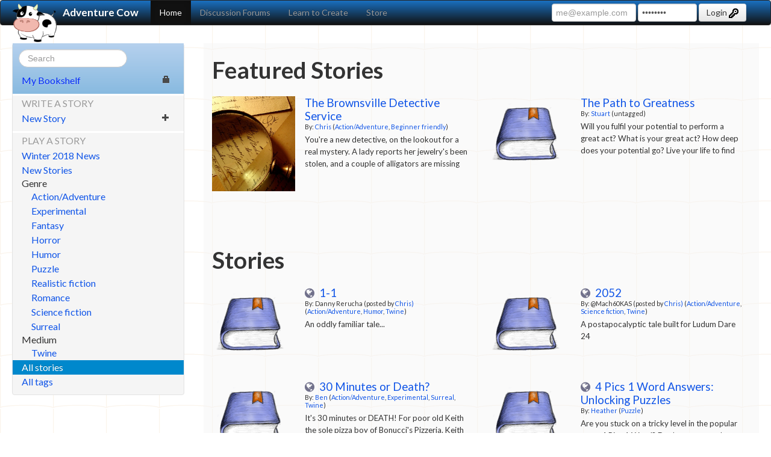

--- FILE ---
content_type: text/html; charset=utf-8
request_url: http://adventurecow.com/stories
body_size: 53898
content:
 <!DOCTYPE html>
<html>
 <head>
  <title>All Stories | Adventure Cow</title>
 <meta http-equiv="Content-Type" content="text/html; charset=UTF-8" />
 <link rel="canonical" href="http://adventurecow.com/stories" />
 


 <meta name="keywords" content="adventure cow choose your own interactive stories gamebooks twine" />
 <meta name="google-site-verification" content="4F2MyqruJof9W9wi84FnfvnKP85lGPGzOesBWmVoxl4" />
 <meta name="description" content="Adventure Cow lets you play and write interactive stories, similar to Choose Your Own Adventures." />
 <meta name="viewport" content="width=device-width, initial-scale=1.0" />
 <meta name="author" content="Adventure Cow &lt;cow@adventurecow.com&gt;" />
 <link href="/init/static/lib/bootstrap/css/bootstrap.min.css" rel="stylesheet" type="text/css" />
 <link href="/init/static/lib/bootstrap/css/bootstrap-responsive.min.css" rel="stylesheet" type="text/css" />
 <link href="/init/static/styles/bootstrap-default.css" rel="stylesheet" type="text/css" />
 <link href="https://fonts.googleapis.com/css?family=Lato:400,700|Open+Sans:700,600,400" rel="stylesheet" type="text/css" />
 <link href="/init/static/lib/font-awesome-4.3.0/css/font-awesome.min.css" rel="stylesheet" type="text/css" />
 <link href="/init/static/styles/desktop.css" rel="stylesheet" type="text/css" />
 <link href="/init/static/styles/guest-desktop.css" rel="stylesheet" type="text/css" />
 



 
 </head>
 <body>
 <div class="navbar navbar-inverse x-navbar-fixed-top">
 <div class="navbar-inner">
 <div class="container-fluid">
 <a class="btn btn-navbar" data-toggle="collapse"
 data-target=".x-navbar-fixed-top .nav-collapse"> <span class="icon-bar"></span> <span
 class="icon-bar"></span> <span class="icon-bar"></span> </a><a class="brand" href="/" style=""> <i class="icon-standard-cow icon-cow"></i> Adventure Cow </a>
 <div class="nav-collapse collapse">
 <ul class="nav">
 <li
 class="active">
 <a
 href="/">Home</a>
 </li>
 <li>
 <a href="http://forums.adventurecow.com">Discussion
 Forums</a>
 </li>
 
 <li
 class="">
 <a href="/learn">Learn to
 Create</a>
 </li>
 <li
 class="">
 <a href="/store">Store</a>
 </li>
 </ul>
  
 
 
 
 <form  action="" class="navbar-form pull-right login_form" enctype="multipart/form-data" method="post">
 <input class="email_field" id="auth_user_email" name="email" placeholder="me@example.com" size="40" type="email" value="" />
 <input class="password_field" id="auth_user_password" name="password" placeholder="&#9679;&#9679;&#9679;&#9679;&#9679;&#9679;&#9679;&#9679;" size="10" type="password" value="********" />
 <button type="submit" class="btn">
 Login <img src="/init/static/images/icons/key.png" />
 </button>
 <div style="display:none;"><input name="_next" type="hidden" value="/stories" /><input name="_formkey" type="hidden" value="05f99a06-303a-4f65-8908-3512d420473e" /><input name="_formname" type="hidden" value="login" /></div></form>
 
 
 </div>
 <!--/.nav-collapse -->
 </div>
 </div>
 </div>
 <div class="container-fluid">
 <div class="row-fluid">
 <!-- Sidebar navigation -->
 <div class="span3">
 


<div class="well sidebar-nav">
 <div class="navbar">
 <a class="btn btn-navbar collapsed" data-toggle="collapse" data-target=".sidebar-nav .nav-collapse"> <span class="icon-bar"></span> <span class="icon-bar"></span> <span class="icon-bar"></span> </a>
 </div>
 <ul class="nav nav-list nav-collapse">
 <div class="nav nav-list bluebox">
 <form method="get" action="//www.google.com/search"
 style="margin: 0;">
 <input type="text" name="q" class="search-query"
 placeholder="Search" />
 <input type="hidden" name="sitesearch"
 value="adventurecow.com">
 </form>
 
 


<li class=" ">
 <a href="/bookshelf"><i
 class="icon icon-lock pull-right"></i>My Bookshelf</a>
</li>

 

 
 </div>

 <li class="nav-header">
 Write a Story
 </li>
 


<li class=" ">
 <a href="/stories/create"><i
 class="icon icon-plus pull-right"></i>New Story</a>
</li>

 <li class="nav-header">
 Play a Story
 </li>
 <!--li class="nav-header">Sidebar</li-->
 <!-- li><a href="#">Editor's Picks</a></li> -->
 


<li class=" ">
 <a href="/news"><i
 class="icon  pull-right"></i>Winter 2018 News</a>
</li>

 


<li class=" ">
 <a href="/stories/recent"><i
 class="icon  pull-right"></i>New Stories</a>
</li>

 <li>
 Genre
 </li>
 
 


<li class="indent ">
 <a href="/tags/1"><i
 class="icon  pull-right"></i>Action/Adventure</a>
</li>

 
 


<li class="indent ">
 <a href="/tags/2"><i
 class="icon  pull-right"></i>Experimental</a>
</li>

 
 


<li class="indent ">
 <a href="/tags/3"><i
 class="icon  pull-right"></i>Fantasy</a>
</li>

 
 


<li class="indent ">
 <a href="/tags/4"><i
 class="icon  pull-right"></i>Horror</a>
</li>

 
 


<li class="indent ">
 <a href="/tags/5"><i
 class="icon  pull-right"></i>Humor</a>
</li>

 
 


<li class="indent ">
 <a href="/tags/14"><i
 class="icon  pull-right"></i>Puzzle</a>
</li>

 
 


<li class="indent ">
 <a href="/tags/15"><i
 class="icon  pull-right"></i>Realistic fiction</a>
</li>

 
 


<li class="indent ">
 <a href="/tags/13"><i
 class="icon  pull-right"></i>Romance</a>
</li>

 
 


<li class="indent ">
 <a href="/tags/6"><i
 class="icon  pull-right"></i>Science fiction</a>
</li>

 
 


<li class="indent ">
 <a href="/tags/8"><i
 class="icon  pull-right"></i>Surreal</a>
</li>

  <!--li class="nav-header">Sidebar</li-->
 <li>
 Medium
 </li>
 
 


<li class="indent ">
 <a href="/tags/7"><i
 class="icon  pull-right"></i>Twine</a>
</li>

 
 





<li class=" active">
 <a href="/stories"><i
 class="icon  pull-right"></i>All stories</a>
</li>

 


<li class=" ">
 <a href="/tags"><i
 class="icon  pull-right"></i>All tags</a>
</li>

 </ul>
</div>
<!--/.well -->
 </div>
 <!--/span-->
 <div class="span9 main-body">
 <div class="row-fluid">
 <div class="span12">
 
 <!-- Put site content here. -->
  




















 

<h1>Featured Stories</h1>




<div class="row-fluid">
 
 


<div class="span6 story">
 

<div class="row-fluid">
<div class="span4">
 <div class="coverImage">
 
 <a href="/stories/1/the-brownsville-detective-service"> <img src="/init/default/download/story_cover_image.file.8ba040b9bed46fa4.676c6173732d726573697a65642e6a7067.jpg" alt="Story cover image" /> </a>
 
 </div>
</div>
<div class="info span8">
 <h3 class="oneline highlightable"><a href="/stories/1/the-brownsville-detective-service">The Brownsville Detective Service</a></h3>
 <div class="author oneline highlightable">
 By: 
 
 
 
 <a href="/users/4/chris">
 Chris</a>
 
  
 

 (<a href="/tags/1">Action/Adventure</a>, <a href="/tags/12">Beginner friendly</a>)
 </div>
 <div class="description highlightable">
 <p>
 You're a new detective, on the lookout for a real mystery. A lady reports her jewelry's been stolen, and a couple of alligators are missing from the zoo. What will you do?
 </p>
 </div>
 <div style="float: right; font-size: 10pt;">
 

 </div>
</div>
</div>

</div>

 
 
 
 


<div class="span6 story">
 

<div class="row-fluid">
<div class="span4">
 <div class="coverImage">
 
 <a href="/stories/113/the-path-to-greatness"> <img src="/init/default/download/story_cover_image.file.b13c576d8ab30121.313336323532393136395f68616e64792d69636f6e5f30312e706e67.png" alt="Story cover image" /> </a>
 
 </div>
</div>
<div class="info span8">
 <h3 class="oneline highlightable"><a href="/stories/113/the-path-to-greatness">The Path to Greatness</a></h3>
 <div class="author oneline highlightable">
 By: 
 
 
 
 <a href="/users/50/stuart">
 Stuart</a>
 
  
 

 (untagged)
 </div>
 <div class="description highlightable">
 <p>
 Will you fulfil your potential to perform a great act?  What is your great act?  How deep does your potential go?  Live your life to find out.
 </p>
 </div>
 <div style="float: right; font-size: 10pt;">
 

 </div>
</div>
</div>

</div>

 
</div>
<div class="row-fluid">
 
 
 
 
</div>


<br />
<br />
<br />

<h1 style="margin-top: 20px;">Stories</h1>




<div class="row-fluid">
 
 


<div class="span6 story">
 

<div class="row-fluid">
<div class="span4">
 <div class="coverImage">
 
 <a href="/stories/720/1-1"> <img src="/init/default/download/story_cover_image.file.b13c576d8ab30121.313336323532393136395f68616e64792d69636f6e5f30312e706e67.png" alt="Story cover image" /> </a>
 
 </div>
</div>
<div class="info span8">
 <h3 class="oneline highlightable"><a href="/stories/720/1-1"><i class="fa fa-globe"></i>&nbsp;&nbsp;1-1</a></h3>
 <div class="author oneline highlightable">
 By: 
 
 
 Danny Rerucha
 
 (posted by <a href="/users/4">Chris)</a>
 
 

 (<a href="/tags/1">Action/Adventure</a>, <a href="/tags/5">Humor</a>, <a href="/tags/7">Twine</a>)
 </div>
 <div class="description highlightable">
 <p>
 An oddly familiar tale...
 </p>
 </div>
 <div style="float: right; font-size: 10pt;">
 

 </div>
</div>
</div>

</div>

 
 
 
 


<div class="span6 story">
 

<div class="row-fluid">
<div class="span4">
 <div class="coverImage">
 
 <a href="/stories/721/2052"> <img src="/init/default/download/story_cover_image.file.b13c576d8ab30121.313336323532393136395f68616e64792d69636f6e5f30312e706e67.png" alt="Story cover image" /> </a>
 
 </div>
</div>
<div class="info span8">
 <h3 class="oneline highlightable"><a href="/stories/721/2052"><i class="fa fa-globe"></i>&nbsp;&nbsp;2052</a></h3>
 <div class="author oneline highlightable">
 By: 
 
 
 @Mach60KAS
 
 (posted by <a href="/users/4">Chris)</a>
 
 

 (<a href="/tags/1">Action/Adventure</a>, <a href="/tags/6">Science fiction</a>, <a href="/tags/7">Twine</a>)
 </div>
 <div class="description highlightable">
 <p>
 A postapocalyptic tale built for Ludum Dare 24
 </p>
 </div>
 <div style="float: right; font-size: 10pt;">
 

 </div>
</div>
</div>

</div>

 
</div>
<div class="row-fluid">
 
 
 
 
 


<div class="span6 story">
 

<div class="row-fluid">
<div class="span4">
 <div class="coverImage">
 
 <a href="/stories/905/30-minutes-or-death"> <img src="/init/default/download/story_cover_image.file.b13c576d8ab30121.313336323532393136395f68616e64792d69636f6e5f30312e706e67.png" alt="Story cover image" /> </a>
 
 </div>
</div>
<div class="info span8">
 <h3 class="oneline highlightable"><a href="/stories/905/30-minutes-or-death"><i class="fa fa-globe"></i>&nbsp;&nbsp;30 Minutes or Death?</a></h3>
 <div class="author oneline highlightable">
 By: 
 
 
 
 <a href="/users/634/ben">
 Ben</a>
 
  
 

 (<a href="/tags/1">Action/Adventure</a>, <a href="/tags/2">Experimental</a>, <a href="/tags/8">Surreal</a>, <a href="/tags/7">Twine</a>)
 </div>
 <div class="description highlightable">
 <p>
 It's 30 minutes or DEATH! For poor old Keith the sole pizza boy of Bonucci's Pizzeria. 

Keith is a young man suffering from a broken heart, but when he answers the phone to our intrepid hero Harry, an adventure the scale of which Harry hadn't expected when he rang the number to get his mitts on some cheesy, melty pizza. 

It's down to you and Harry to save Keith from his broken heart! Are you up to the challenge?  
 </p>
 </div>
 <div style="float: right; font-size: 10pt;">
 

 </div>
</div>
</div>

</div>

 
 
 
 


<div class="span6 story">
 

<div class="row-fluid">
<div class="span4">
 <div class="coverImage">
 
 <a href="/stories/3940/4-pics-1-word-answers-unlocking-puzzles"> <img src="/init/default/download/story_cover_image.file.b13c576d8ab30121.313336323532393136395f68616e64792d69636f6e5f30312e706e67.png" alt="Story cover image" /> </a>
 
 </div>
</div>
<div class="info span8">
 <h3 class="oneline highlightable"><a href="/stories/3940/4-pics-1-word-answers-unlocking-puzzles"><i class="fa fa-globe"></i>&nbsp;&nbsp;4 Pics 1 Word Answers: Unlocking Puzzles</a></h3>
 <div class="author oneline highlightable">
 By: 
 
 
 
 <a href="/users/4538/heather">
 Heather</a>
 
  
 

 (<a href="/tags/14">Puzzle</a>)
 </div>
 <div class="description highlightable">
 <p>
 Are you stuck on a tricky level in the popular game 4 Pics 1 Word? Don’t worry—you’re not alone! 4 Pics 1 Word is a fun and addictive word puzzle game where players are challenged to guess a word based on four pictures that share a common theme. While some levels may be easy, others can leave you scratching your head for hours. That’s where we come in!

At 4pictures1word.me, we provide you with accurate and up-to-date <a href="https://4pictures1word.me">4 Pictures 1 Word Level Answers</a> to help you progress through the game effortlessly. Whether you're just starting or trying to solve a high-level puzzle, we have every answer categorized and organized for your convenience.

Why Use Our 4 Pics 1 Word Answer Guide?
With hundreds of levels, this game offers countless challenges that range from simple to complex. Sometimes, it’s easy to spot the word by looking at the four images, but as the levels advance, it gets tougher. Our guide offers&#58;

Complete Level Solutions&#58; Every level of the game is covered, so no matter where you’re stuck, you’ll find the answer here.
Fast and Easy Navigation&#58; Answers are organized by level, so you can quickly find the one you're looking for without scrolling endlessly.
Up-to-Date Answers&#58; We regularly update our site with new levels as they are added to the game, so you’ll always have the latest information.

How to Find Your 4 Pics 1 Word Answer
Using our answer guide is simple. Here's how you can find your level answer quickly&#58;

Identify the Level&#58; Note the images and letter count of your current puzzle.
Search by Letters&#58; Use our convenient letter filter to narrow down the possible answers.
Find the Matching Word&#58; Browse the results, and you’ll find the word that perfectly matches the four images.

Why Players Love 4 Pics 1 Word
4 Pics 1 Word combines visual thinking with word puzzle-solving, making it a game that exercises both your creativity and logic. The game’s appeal comes from its simplicity—anyone can pick it up and start playing. But as you progress, the difficulty spikes, providing a real challenge that keeps players coming back for more.

By offering solutions to the trickiest levels, we ensure that your gameplay remains fun and frustration-free. You won’t have to stop because of one tricky puzzle anymore.

Stay Ahead in the Game
Whether you're a casual player or a serious puzzle enthusiast, our 4 Pictures 1 Word Level Answers will help you breeze through the game. You can rely on us for accurate and easy-to-find answers every time you need them. Bookmark 4pictures1word.me today and never get stuck again!
 </p>
 </div>
 <div style="float: right; font-size: 10pt;">
 

 </div>
</div>
</div>

</div>

 
</div>
<div class="row-fluid">
 
 
 
 
 


<div class="span6 story">
 

<div class="row-fluid">
<div class="span4">
 <div class="coverImage">
 
 <a href="/stories/706/63"> <img src="/init/default/download/story_cover_image.file.b13c576d8ab30121.313336323532393136395f68616e64792d69636f6e5f30312e706e67.png" alt="Story cover image" /> </a>
 
 </div>
</div>
<div class="info span8">
 <h3 class="oneline highlightable"><a href="/stories/706/63"><i class="fa fa-globe"></i>&nbsp;&nbsp;63</a></h3>
 <div class="author oneline highlightable">
 By: 
 
 
 Mike Meyer
 
 (posted by <a href="/users/4">Chris)</a>
 
 

 (<a href="/tags/7">Twine</a>, <a href="/tags/14">Puzzle</a>)
 </div>
 <div class="description highlightable">
 <p>
 A short math puzzler&#58; Start at 63 and get to 0 by adding or subtracting in increments of 6, 10, 15 or 17, without using any of the red numbers.

Satisfying, though it starts out frustrating!
 </p>
 </div>
 <div style="float: right; font-size: 10pt;">
 

 </div>
</div>
</div>

</div>

 
 
 
 


<div class="span6 story">
 

<div class="row-fluid">
<div class="span4">
 <div class="coverImage">
 
 <a href="/stories/799/72-hours"> <img src="/init/default/download/story_cover_image.file.b13c576d8ab30121.313336323532393136395f68616e64792d69636f6e5f30312e706e67.png" alt="Story cover image" /> </a>
 
 </div>
</div>
<div class="info span8">
 <h3 class="oneline highlightable"><a href="/stories/799/72-hours">72 Hours</a></h3>
 <div class="author oneline highlightable">
 By: 
 
 
 
 <a href="/users/490/michelle">
 Michelle</a>
 
  
 

 (<a href="/tags/1">Action/Adventure</a>)
 </div>
 <div class="description highlightable">
 <p>
 A text adventure game about a special agent that must travel the world in search of a captured President of Unan.  He must be quick.  If he makes too many wrong turns time will run out and the President will be killed.
 </p>
 </div>
 <div style="float: right; font-size: 10pt;">
 

 </div>
</div>
</div>

</div>

 
</div>
<div class="row-fluid">
 
 
 
 
 


<div class="span6 story">
 

<div class="row-fluid">
<div class="span4">
 <div class="coverImage">
 
 <a href="/stories/800/72-hours"> <img src="/init/default/download/story_cover_image.file.b13c576d8ab30121.313336323532393136395f68616e64792d69636f6e5f30312e706e67.png" alt="Story cover image" /> </a>
 
 </div>
</div>
<div class="info span8">
 <h3 class="oneline highlightable"><a href="/stories/800/72-hours"><i class="fa fa-globe"></i>&nbsp;&nbsp;72 Hours</a></h3>
 <div class="author oneline highlightable">
 By: 
 
 
 
 <a href="/users/490/michelle">
 Michelle</a>
 
  
 

 (<a href="/tags/1">Action/Adventure</a>)
 </div>
 <div class="description highlightable">
 <p>
 The author hasn&#x27;t written the description yet!
 </p>
 </div>
 <div style="float: right; font-size: 10pt;">
 

 </div>
</div>
</div>

</div>

 
 
 
 


<div class="span6 story">
 

<div class="row-fluid">
<div class="span4">
 <div class="coverImage">
 
 <a href="/stories/812/a-cold-grave"> <img src="/init/default/download/story_cover_image.file.b13c576d8ab30121.313336323532393136395f68616e64792d69636f6e5f30312e706e67.png" alt="Story cover image" /> </a>
 
 </div>
</div>
<div class="info span8">
 <h3 class="oneline highlightable"><a href="/stories/812/a-cold-grave"><i class="fa fa-globe"></i>&nbsp;&nbsp;A Cold Grave</a></h3>
 <div class="author oneline highlightable">
 By: 
 
 
 
 <a href="/users/505/mikemichalik">
 MikeMichalik</a>
 
  
 

 (<a href="/tags/4">Horror</a>, <a href="/tags/7">Twine</a>, <a href="/tags/12">Beginner friendly</a>)
 </div>
 <div class="description highlightable">
 <p>
 In a cold, snowy country a man finds a victim of a Drowner attack. The man is a psychic detective. An old friend. But why are you there?
 </p>
 </div>
 <div style="float: right; font-size: 10pt;">
 

 </div>
</div>
</div>

</div>

 
</div>
<div class="row-fluid">
 
 
 
 
 


<div class="span6 story">
 

<div class="row-fluid">
<div class="span4">
 <div class="coverImage">
 
 <a href="/stories/682/a-conversation-with-ophion"> <img src="/init/default/download/story_cover_image.file.b13c576d8ab30121.313336323532393136395f68616e64792d69636f6e5f30312e706e67.png" alt="Story cover image" /> </a>
 
 </div>
</div>
<div class="info span8">
 <h3 class="oneline highlightable"><a href="/stories/682/a-conversation-with-ophion"><i class="fa fa-globe"></i>&nbsp;&nbsp;A Conversation With Ophion</a></h3>
 <div class="author oneline highlightable">
 By: 
 
 
 Michael McCollum
 
 (posted by <a href="/users/4">Chris)</a>
 
 

 (<a href="/tags/6">Science fiction</a>, <a href="/tags/7">Twine</a>, <a href="/tags/12">Beginner friendly</a>)
 </div>
 <div class="description highlightable">
 <p>
 Based on a hilarious @petermolydeux <a href="https://twitter.com/PeterMolydeux/status/303962010931036161">idea</a>&#58;

5 minute game where you play an asteroid that is headed towards Earth. Everyone hates you. All you can do is talk, what would you say?

[<a href="http://www.maximumverbosity.net/1GAM/March/">Author's page</a>]
 </p>
 </div>
 <div style="float: right; font-size: 10pt;">
 

 </div>
</div>
</div>

</div>

 
 
 
 


<div class="span6 story">
 

<div class="row-fluid">
<div class="span4">
 <div class="coverImage">
 
 <a href="/stories/746/a-dark-room"> <img src="/init/default/download/story_cover_image.file.b13c576d8ab30121.313336323532393136395f68616e64792d69636f6e5f30312e706e67.png" alt="Story cover image" /> </a>
 
 </div>
</div>
<div class="info span8">
 <h3 class="oneline highlightable"><a href="/stories/746/a-dark-room"><i class="fa fa-globe"></i>&nbsp;&nbsp;A Dark Room</a></h3>
 <div class="author oneline highlightable">
 By: 
 
 
 Michael Townsend
 
 (posted by <a href="/users/4">Chris)</a>
 
 

 (<a href="/tags/1">Action/Adventure</a>, <a href="/tags/2">Experimental</a>)
 </div>
 <div class="description highlightable">
 <p>
 <a href="http://www.freeindiegam.es/2013/06/a-dark-room-doublespeak-games/">Via freeindiegames</a>, a game in the style of the amazing <a href="http://candies.aniwey.net/">Candy Box</a>. Start out in a dark room, build a fire.
 </p>
 </div>
 <div style="float: right; font-size: 10pt;">
 

 </div>
</div>
</div>

</div>

 
</div>
<div class="row-fluid">
 
 
 
 
 


<div class="span6 story">
 

<div class="row-fluid">
<div class="span4">
 <div class="coverImage">
 
 <a href="/stories/729/adventures-in-space-the-life-and-times-of-a-bored-mechanic-in-space"> <img src="/init/default/download/story_cover_image.file.b13c576d8ab30121.313336323532393136395f68616e64792d69636f6e5f30312e706e67.png" alt="Story cover image" /> </a>
 
 </div>
</div>
<div class="info span8">
 <h3 class="oneline highlightable"><a href="/stories/729/adventures-in-space-the-life-and-times-of-a-bored-mechanic-in-space"><i class="fa fa-globe"></i>&nbsp;&nbsp;Adventures, in space! The life and times of a bored mechanic. In space.</a></h3>
 <div class="author oneline highlightable">
 By: 
 
 
 xax
 
 (posted by <a href="/users/4">Chris)</a>
 
 

 (<a href="/tags/5">Humor</a>, <a href="/tags/6">Science fiction</a>, <a href="/tags/7">Twine</a>)
 </div>
 <div class="description highlightable">
 <p>
 You are a space mechanic. In space.

Content is inappropriate at times.
 </p>
 </div>
 <div style="float: right; font-size: 10pt;">
 

 </div>
</div>
</div>

</div>

 
 
 
 


<div class="span6 story">
 

<div class="row-fluid">
<div class="span4">
 <div class="coverImage">
 
 <a href="/stories/730/afterward"> <img src="/init/default/download/story_cover_image.file.b13c576d8ab30121.313336323532393136395f68616e64792d69636f6e5f30312e706e67.png" alt="Story cover image" /> </a>
 
 </div>
</div>
<div class="info span8">
 <h3 class="oneline highlightable"><a href="/stories/730/afterward"><i class="fa fa-globe"></i>&nbsp;&nbsp;afterward</a></h3>
 <div class="author oneline highlightable">
 By: 
 
 
 Thomas Szmidt
 
 (posted by <a href="/users/4">Chris)</a>
 
 

 (<a href="/tags/2">Experimental</a>, <a href="/tags/7">Twine</a>)
 </div>
 <div class="description highlightable">
 <p>
 Trapped on a mysterious island, you must figure out what to do next. The story changes with your choices...
 </p>
 </div>
 <div style="float: right; font-size: 10pt;">
 

 </div>
</div>
</div>

</div>

 
</div>
<div class="row-fluid">
 
 
 
 
 


<div class="span6 story">
 

<div class="row-fluid">
<div class="span4">
 <div class="coverImage">
 
 <a href="/stories/744/akabane-nights"> <img src="/init/default/download/story_cover_image.file.b13c576d8ab30121.313336323532393136395f68616e64792d69636f6e5f30312e706e67.png" alt="Story cover image" /> </a>
 
 </div>
</div>
<div class="info span8">
 <h3 class="oneline highlightable"><a href="/stories/744/akabane-nights"><i class="fa fa-globe"></i>&nbsp;&nbsp;Akabane Nights</a></h3>
 <div class="author oneline highlightable">
 By: 
 
 
 D.H. Harrison
 
 (posted by <a href="/users/4">Chris)</a>
 
 

 (<a href="/tags/4">Horror</a>, <a href="/tags/7">Twine</a>)
 </div>
 <div class="description highlightable">
 <p>
 A short story where you play as a vampire and try to survive the night in Tokyo. From <a href="http://dobharrison.weebly.com/other-works.html">the author</a>&#58;

This is my first Twine game, an attempt to create a sandbox-style experience. You're a vampire living near Akabane Station in Northern Tokyo (not too far from where I live!)

There are a few different endings, though the main goal is simply to survive the night. You could just go out then back to bed if you want! There are several ways to die if you're not careful. It's also impossible to do everything in one night, so you have to replay it to see all the different things you can do. Time passes as you move to different areas.

WARNING&#58; It has bad language, (mild) sexual content and graphic violence. You can also stalk and attack people on the street, so potential TRIGGER WARNING!
 </p>
 </div>
 <div style="float: right; font-size: 10pt;">
 

 </div>
</div>
</div>

</div>

 
 
 
 


<div class="span6 story">
 

<div class="row-fluid">
<div class="span4">
 <div class="coverImage">
 
 <a href="/stories/610/alchemy-cyoa-2012"> <img src="/init/default/download/story_cover_image.file.b13c576d8ab30121.313336323532393136395f68616e64792d69636f6e5f30312e706e67.png" alt="Story cover image" /> </a>
 
 </div>
</div>
<div class="info span8">
 <h3 class="oneline highlightable"><a href="/stories/610/alchemy-cyoa-2012">Alchemy CYOA 2012</a></h3>
 <div class="author oneline highlightable">
 By: 
 
 
 
 <a href="/users/147/new-user">
 Anonymous</a>
 
  
 

 (untagged)
 </div>
 <div class="description highlightable">
 <p>
 CYOA 2012
 </p>
 </div>
 <div style="float: right; font-size: 10pt;">
 

 </div>
</div>
</div>

</div>

 
</div>
<div class="row-fluid">
 
 
 
 
 


<div class="span6 story">
 

<div class="row-fluid">
<div class="span4">
 <div class="coverImage">
 
 <a href="/stories/689/all-i-want-is-for-all-of-my-friends-to-become-insanely-powerful"> <img src="/init/default/download/story_cover_image.file.b13c576d8ab30121.313336323532393136395f68616e64792d69636f6e5f30312e706e67.png" alt="Story cover image" /> </a>
 
 </div>
</div>
<div class="info span8">
 <h3 class="oneline highlightable"><a href="/stories/689/all-i-want-is-for-all-of-my-friends-to-become-insanely-powerful"><i class="fa fa-globe"></i>&nbsp;&nbsp;All I want is for all of my friends to become insanely powerful</a></h3>
 <div class="author oneline highlightable">
 By: 
 
 
 Porpentine
 
 (posted by <a href="/users/4">Chris)</a>
 
 

 (<a href="/tags/8">Surreal</a>, <a href="/tags/7">Twine</a>)
 </div>
 <div class="description highlightable">
 <p>
 A story of a day's work.
 </p>
 </div>
 <div style="float: right; font-size: 10pt;">
 

 </div>
</div>
</div>

</div>

 
 
 
 


<div class="span6 story">
 

<div class="row-fluid">
<div class="span4">
 <div class="coverImage">
 
 <a href="/stories/732/all-the-dead-bones"> <img src="/init/default/download/story_cover_image.file.b13c576d8ab30121.313336323532393136395f68616e64792d69636f6e5f30312e706e67.png" alt="Story cover image" /> </a>
 
 </div>
</div>
<div class="info span8">
 <h3 class="oneline highlightable"><a href="/stories/732/all-the-dead-bones"><i class="fa fa-globe"></i>&nbsp;&nbsp;All The Dead Bones</a></h3>
 <div class="author oneline highlightable">
 By: 
 
 
 Ashton Raze
 
 (posted by <a href="/users/4">Chris)</a>
 
 

 (<a href="/tags/7">Twine</a>, <a href="/tags/15">Realistic fiction</a>)
 </div>
 <div class="description highlightable">
 <p>
 This is a story all about seeing through the eyes of someone else and how you face the world, how you endure. It's an interesting, if challenging, read

From the author&#58;

A game I made about myself and trying to live with things. I still don’t know how I feel about having released it.
 </p>
 </div>
 <div style="float: right; font-size: 10pt;">
 

 </div>
</div>
</div>

</div>

 
</div>
<div class="row-fluid">
 
 
 
 
 


<div class="span6 story">
 

<div class="row-fluid">
<div class="span4">
 <div class="coverImage">
 
 <a href="/stories/731/alone-in-the-park"> <img src="/init/default/download/story_cover_image.file.b13c576d8ab30121.313336323532393136395f68616e64792d69636f6e5f30312e706e67.png" alt="Story cover image" /> </a>
 
 </div>
</div>
<div class="info span8">
 <h3 class="oneline highlightable"><a href="/stories/731/alone-in-the-park"><i class="fa fa-globe"></i>&nbsp;&nbsp;Alone in the Park</a></h3>
 <div class="author oneline highlightable">
 By: 
 
 
 
 
 (posted by <a href="/users/4">Chris)</a>
 
 

 (<a href="/tags/1">Action/Adventure</a>, <a href="/tags/5">Humor</a>, <a href="/tags/14">Puzzle</a>)
 </div>
 <div class="description highlightable">
 <p>
 Alone in the Park combines story and adventure game in a somewhat endearing way. From the authors&#58;

Play as a rather misanthropic gamer who finds herself lured away from her computer to embark upon a real world quest&#58; finding hidden treasure in a national park. Annoyingly, doing this requires her to locate and reassemble pieces of a treasure map. And instead of being populated with cool creatures like giant vampire squid bats or something, the park's forests, lakes and mountains are home to the lamest NPCs imaginable.

This treasure had better be fucking legendary.
 </p>
 </div>
 <div style="float: right; font-size: 10pt;">
 

 </div>
</div>
</div>

</div>

 
 
 
 


<div class="span6 story">
 

<div class="row-fluid">
<div class="span4">
 <div class="coverImage">
 
 <a href="/stories/3355/an-emotional-training-center"> <img src="/init/default/download/story_cover_image.file.b13c576d8ab30121.313336323532393136395f68616e64792d69636f6e5f30312e706e67.png" alt="Story cover image" /> </a>
 
 </div>
</div>
<div class="info span8">
 <h3 class="oneline highlightable"><a href="/stories/3355/an-emotional-training-center">An emotional training center</a></h3>
 <div class="author oneline highlightable">
 By: 
 
 
 
 <a href="/users/3653/quinet">
 QUINET</a>
 
  
 

 (untagged)
 </div>
 <div class="description highlightable">
 <p>
 Enter the world of emotions by following the games offered in specific workshops
 </p>
 </div>
 <div style="float: right; font-size: 10pt;">
 

 </div>
</div>
</div>

</div>

 
</div>
<div class="row-fluid">
 
 
 
 
 


<div class="span6 story">
 

<div class="row-fluid">
<div class="span4">
 <div class="coverImage">
 
 <a href="/stories/3535/apenas-mais-uma-noite-de-trabalho"> <img src="/init/default/download/story_cover_image.file.b13c576d8ab30121.313336323532393136395f68616e64792d69636f6e5f30312e706e67.png" alt="Story cover image" /> </a>
 
 </div>
</div>
<div class="info span8">
 <h3 class="oneline highlightable"><a href="/stories/3535/apenas-mais-uma-noite-de-trabalho"><i class="fa fa-globe"></i>&nbsp;&nbsp;Apenas mais uma noite de trabalho.</a></h3>
 <div class="author oneline highlightable">
 By: 
 
 
 
 <a href="/users/3990/afonso">
 Afonso</a>
 
  
 

 (<a href="/tags/3">Fantasy</a>)
 </div>
 <div class="description highlightable">
 <p>
 Você é um ladrão (ou uma ladra) que deseja ingressar na Guilda dos ladrões da cidade fictícia de &quot;Diebsturm&quot;. Invada a casa de um rico comerciante, roube tudo o que puder, explore os cômodos da casa e fuja sem ser notado.
 </p>
 </div>
 <div style="float: right; font-size: 10pt;">
 

 </div>
</div>
</div>

</div>

 
 
 
 


<div class="span6 story">
 

<div class="row-fluid">
<div class="span4">
 <div class="coverImage">
 
 <a href="/stories/717/arsonsaurus"> <img src="/init/default/download/story_cover_image.file.b13c576d8ab30121.313336323532393136395f68616e64792d69636f6e5f30312e706e67.png" alt="Story cover image" /> </a>
 
 </div>
</div>
<div class="info span8">
 <h3 class="oneline highlightable"><a href="/stories/717/arsonsaurus"><i class="fa fa-globe"></i>&nbsp;&nbsp;Arsonsaurus</a></h3>
 <div class="author oneline highlightable">
 By: 
 
 
 Mike Meyer
 
 (posted by <a href="/users/4">Chris)</a>
 
 

 (<a href="/tags/5">Humor</a>, <a href="/tags/7">Twine</a>)
 </div>
 <div class="description highlightable">
 <p>
 You are a dinosaur. A dinosaur with an appetite for destruction.
 </p>
 </div>
 <div style="float: right; font-size: 10pt;">
 

 </div>
</div>
</div>

</div>

 
</div>
<div class="row-fluid">
 
 
 
 
 


<div class="span6 story">
 

<div class="row-fluid">
<div class="span4">
 <div class="coverImage">
 
 <a href="/stories/3431/a-saga-do-vini"> <img src="/init/default/download/story_cover_image.file.b13c576d8ab30121.313336323532393136395f68616e64792d69636f6e5f30312e706e67.png" alt="Story cover image" /> </a>
 
 </div>
</div>
<div class="info span8">
 <h3 class="oneline highlightable"><a href="/stories/3431/a-saga-do-vini">A Saga do Vini</a></h3>
 <div class="author oneline highlightable">
 By: 
 
 
 
 <a href="/users/3754/lajotinhas">
 lajotinhas</a>
 
  
 

 (untagged)
 </div>
 <div class="description highlightable">
 <p>
 The author hasn&#x27;t written the description yet!
 </p>
 </div>
 <div style="float: right; font-size: 10pt;">
 

 </div>
</div>
</div>

</div>

 
 
 
 


<div class="span6 story">
 

<div class="row-fluid">
<div class="span4">
 <div class="coverImage">
 
 <a href="/stories/857/ascii-bird"> <img src="/init/default/download/story_cover_image.file.b13c576d8ab30121.313336323532393136395f68616e64792d69636f6e5f30312e706e67.png" alt="Story cover image" /> </a>
 
 </div>
</div>
<div class="info span8">
 <h3 class="oneline highlightable"><a href="/stories/857/ascii-bird"><i class="fa fa-globe"></i>&nbsp;&nbsp;Ascii Bird</a></h3>
 <div class="author oneline highlightable">
 By: 
 
 
 BigStompyRobots
 
 (posted by <a href="/users/4">Chris)</a>
 
 

 (<a href="/tags/5">Humor</a>, <a href="/tags/7">Twine</a>, <a href="/tags/12">Beginner friendly</a>)
 </div>
 <div class="description highlightable">
 <p>
 Flappy Bird, reinvented in Twine, made for <a href="http://itch.io/jam/flappyjam">#flappyjam</a>
 </p>
 </div>
 <div style="float: right; font-size: 10pt;">
 

 </div>
</div>
</div>

</div>

 
</div>
<div class="row-fluid">
 
 
 
 
 


<div class="span6 story">
 

<div class="row-fluid">
<div class="span4">
 <div class="coverImage">
 
 <a href="/stories/1432/ashleys-twine"> <img src="/init/default/download/story_cover_image.file.b13c576d8ab30121.313336323532393136395f68616e64792d69636f6e5f30312e706e67.png" alt="Story cover image" /> </a>
 
 </div>
</div>
<div class="info span8">
 <h3 class="oneline highlightable"><a href="/stories/1432/ashleys-twine">Ashley&#x27;s Twine</a></h3>
 <div class="author oneline highlightable">
 By: 
 
 
 
 <a href="/users/1182/new-user">
 Anonymous</a>
 
  
 

 (untagged)
 </div>
 <div class="description highlightable">
 <p>
 The author hasn&#x27;t written the description yet!
 </p>
 </div>
 <div style="float: right; font-size: 10pt;">
 

 </div>
</div>
</div>

</div>

 
 
 
 


<div class="span6 story">
 

<div class="row-fluid">
<div class="span4">
 <div class="coverImage">
 
 <a href="/stories/3845/asunder-down-under"> <img src="/init/default/download/story_cover_image.file.b13c576d8ab30121.313336323532393136395f68616e64792d69636f6e5f30312e706e67.png" alt="Story cover image" /> </a>
 
 </div>
</div>
<div class="info span8">
 <h3 class="oneline highlightable"><a href="/stories/3845/asunder-down-under">Asunder Down Under</a></h3>
 <div class="author oneline highlightable">
 By: 
 
 
 
 <a href="/users/4422/david">
 David</a>
 
  
 

 (untagged)
 </div>
 <div class="description highlightable">
 <p>
 Get stoked because you are off for a rippin good adventure where, with some good old yankee ingenuity, you’ll get a rolickin and a frolikin with the native antipodes leading to everlasting bliss, and hopefully not a premature death. Bloody oath!
 </p>
 </div>
 <div style="float: right; font-size: 10pt;">
 

 </div>
</div>
</div>

</div>

 
</div>
<div class="row-fluid">
 
 
 
 
 


<div class="span6 story">
 

<div class="row-fluid">
<div class="span4">
 <div class="coverImage">
 
 <a href="/stories/873/a-tape-worm-tale"> <img src="/init/default/download/story_cover_image.file.b13c576d8ab30121.313336323532393136395f68616e64792d69636f6e5f30312e706e67.png" alt="Story cover image" /> </a>
 
 </div>
</div>
<div class="info span8">
 <h3 class="oneline highlightable"><a href="/stories/873/a-tape-worm-tale">A Tape worm Tale</a></h3>
 <div class="author oneline highlightable">
 By: 
 
 
 
 <a href="/users/585/new-user">
 Anonymous</a>
 
  
 

 (untagged)
 </div>
 <div class="description highlightable">
 <p>
 WIP
 </p>
 </div>
 <div style="float: right; font-size: 10pt;">
 

 </div>
</div>
</div>

</div>

 
 
 
 


<div class="span6 story">
 

<div class="row-fluid">
<div class="span4">
 <div class="coverImage">
 
 <a href="/stories/3231/auf-der-eisi"> <img src="/init/default/download/story_cover_image.file.b13c576d8ab30121.313336323532393136395f68616e64792d69636f6e5f30312e706e67.png" alt="Story cover image" /> </a>
 
 </div>
</div>
<div class="info span8">
 <h3 class="oneline highlightable"><a href="/stories/3231/auf-der-eisi"><i class="fa fa-globe"></i>&nbsp;&nbsp;Auf der Eisi</a></h3>
 <div class="author oneline highlightable">
 By: 
 
 
 
 <a href="/users/3527/new-user">
 New User</a>
 
  
 

 (<a href="/tags/12">Beginner friendly</a>, <a href="/tags/15">Realistic fiction</a>)
 </div>
 <div class="description highlightable">
 <p>
 Auf der hippen Eisenbahnstraße 2016-2018. Eine interaktive Geschichte über Aufgeben, kollektive Projekte, Ausgeh-abende in einem schillerndem Viertel, Solidarität, kommerzielle Strukturen, soziale Kämpfe und Schuld.
 </p>
 </div>
 <div style="float: right; font-size: 10pt;">
 

 </div>
</div>
</div>

</div>

 
</div>
<div class="row-fluid">
 
 
 
 
 


<div class="span6 story">
 

<div class="row-fluid">
<div class="span4">
 <div class="coverImage">
 
 <a href="/stories/860/aviation-regs-and-terms-1"> <img src="/init/default/download/story_cover_image.file.b13c576d8ab30121.313336323532393136395f68616e64792d69636f6e5f30312e706e67.png" alt="Story cover image" /> </a>
 
 </div>
</div>
<div class="info span8">
 <h3 class="oneline highlightable"><a href="/stories/860/aviation-regs-and-terms-1">Aviation Regs and Terms 1</a></h3>
 <div class="author oneline highlightable">
 By: 
 
 
 
 <a href="/users/571/new-user">
 Anonymous</a>
 
  
 

 (untagged)
 </div>
 <div class="description highlightable">
 <p>
 The author hasn&#x27;t written the description yet!
 </p>
 </div>
 <div style="float: right; font-size: 10pt;">
 

 </div>
</div>
</div>

</div>

 
 
 
 


<div class="span6 story">
 

<div class="row-fluid">
<div class="span4">
 <div class="coverImage">
 
 <a href="/stories/705/a-warriors-tale"> <img src="/init/default/download/story_cover_image.file.b13c576d8ab30121.313336323532393136395f68616e64792d69636f6e5f30312e706e67.png" alt="Story cover image" /> </a>
 
 </div>
</div>
<div class="info span8">
 <h3 class="oneline highlightable"><a href="/stories/705/a-warriors-tale"><i class="fa fa-globe"></i>&nbsp;&nbsp;A Warrior&#x27;s Tale</a></h3>
 <div class="author oneline highlightable">
 By: 
 
 
 EnteaGD
 
 (posted by <a href="/users/4">Chris)</a>
 
 

 (<a href="/tags/1">Action/Adventure</a>, <a href="/tags/7">Twine</a>)
 </div>
 <div class="description highlightable">
 <p>
 A basic swordfighting combat system, integrated into a Twine game. Insults not included.
 </p>
 </div>
 <div style="float: right; font-size: 10pt;">
 

 </div>
</div>
</div>

</div>

 
</div>
<div class="row-fluid">
 
 
 
 
 


<div class="span6 story">
 

<div class="row-fluid">
<div class="span4">
 <div class="coverImage">
 
 <a href="/stories/504/bad-day"> <img src="/init/default/download/story_cover_image.file.b13c576d8ab30121.313336323532393136395f68616e64792d69636f6e5f30312e706e67.png" alt="Story cover image" /> </a>
 
 </div>
</div>
<div class="info span8">
 <h3 class="oneline highlightable"><a href="/stories/504/bad-day">Bad Day</a></h3>
 <div class="author oneline highlightable">
 By: 
 
 
 
 <a href="/users/89/devi">
 Devi</a>
 
  
 

 (untagged)
 </div>
 <div class="description highlightable">
 <p>
 You know that day when you locked your keys in your car, and later lost your wallet and had to cancel all your credit cards?
...This is like that day on steroids.
 </p>
 </div>
 <div style="float: right; font-size: 10pt;">
 

 </div>
</div>
</div>

</div>

 
 
 
 


<div class="span6 story">
 

<div class="row-fluid">
<div class="span4">
 <div class="coverImage">
 
 <a href="/stories/698/baker-street"> <img src="/init/default/download/story_cover_image.file.b13c576d8ab30121.313336323532393136395f68616e64792d69636f6e5f30312e706e67.png" alt="Story cover image" /> </a>
 
 </div>
</div>
<div class="info span8">
 <h3 class="oneline highlightable"><a href="/stories/698/baker-street"><i class="fa fa-globe"></i>&nbsp;&nbsp;Baker Street</a></h3>
 <div class="author oneline highlightable">
 By: 
 
 
 WelshPixie
 
 (posted by <a href="/users/4">Chris)</a>
 
 

 (<a href="/tags/6">Science fiction</a>, <a href="/tags/7">Twine</a>)
 </div>
 <div class="description highlightable">
 <p>
 Mind the gap. A short semi-linear story of love and the beyond.
 </p>
 </div>
 <div style="float: right; font-size: 10pt;">
 

 </div>
</div>
</div>

</div>

 
</div>
<div class="row-fluid">
 
 
 
 
 


<div class="span6 story">
 

<div class="row-fluid">
<div class="span4">
 <div class="coverImage">
 
 <a href="/stories/2331/bank-robbery"> <img src="/init/default/download/story_cover_image.file.b13c576d8ab30121.313336323532393136395f68616e64792d69636f6e5f30312e706e67.png" alt="Story cover image" /> </a>
 
 </div>
</div>
<div class="info span8">
 <h3 class="oneline highlightable"><a href="/stories/2331/bank-robbery">Bank Robbery</a></h3>
 <div class="author oneline highlightable">
 By: 
 
 
 
 <a href="/users/1927/dobby">
 Dobby</a>
 
  
 

 (<a href="/tags/1">Action/Adventure</a>)
 </div>
 <div class="description highlightable">
 <p>
 A gunman enters the bank, what will you do? Run, Fight, Hide? What will the consequences to your actions be?
 </p>
 </div>
 <div style="float: right; font-size: 10pt;">
 

 </div>
</div>
</div>

</div>

 
 
 
 


<div class="span6 story">
 

<div class="row-fluid">
<div class="span4">
 <div class="coverImage">
 
 <a href="/stories/2329/bank-robbery"> <img src="/init/default/download/story_cover_image.file.b13c576d8ab30121.313336323532393136395f68616e64792d69636f6e5f30312e706e67.png" alt="Story cover image" /> </a>
 
 </div>
</div>
<div class="info span8">
 <h3 class="oneline highlightable"><a href="/stories/2329/bank-robbery">Bank Robbery</a></h3>
 <div class="author oneline highlightable">
 By: 
 
 
 
 <a href="/users/1926/dobby">
 Dobby</a>
 
  
 

 (untagged)
 </div>
 <div class="description highlightable">
 <p>
 When a gunman enters the bank what will you do? Run, Hide, Fight? What will the consequences to your actions be?
 </p>
 </div>
 <div style="float: right; font-size: 10pt;">
 

 </div>
</div>
</div>

</div>

 
</div>
<div class="row-fluid">
 
 
 
 
 


<div class="span6 story">
 

<div class="row-fluid">
<div class="span4">
 <div class="coverImage">
 
 <a href="/stories/3512/basil-learns-to-socialise"> <img src="/init/default/download/story_cover_image.file.b13c576d8ab30121.313336323532393136395f68616e64792d69636f6e5f30312e706e67.png" alt="Story cover image" /> </a>
 
 </div>
</div>
<div class="info span8">
 <h3 class="oneline highlightable"><a href="/stories/3512/basil-learns-to-socialise">Basil Learns to Socialise</a></h3>
 <div class="author oneline highlightable">
 By: 
 
 
 
 <a href="/users/3893/drumbrae">
 Drumbrae</a>
 
  
 

 (<a href="/tags/12">Beginner friendly</a>, <a href="/tags/7">Twine</a>, <a href="/tags/15">Realistic fiction</a>)
 </div>
 <div class="description highlightable">
 <p>
 Basil is getting too caught up in searching for a girl from his past, and it's time to intervene and remind him he has friends around right now that would like to see him.
 </p>
 </div>
 <div style="float: right; font-size: 10pt;">
 

 </div>
</div>
</div>

</div>

 
 
 
 


<div class="span6 story">
 

<div class="row-fluid">
<div class="span4">
 <div class="coverImage">
 
 <a href="/stories/3775/be-yourself-institution"> <img src="/init/default/download/story_cover_image.file.b13c576d8ab30121.313336323532393136395f68616e64792d69636f6e5f30312e706e67.png" alt="Story cover image" /> </a>
 
 </div>
</div>
<div class="info span8">
 <h3 class="oneline highlightable"><a href="/stories/3775/be-yourself-institution">Be yourself institution</a></h3>
 <div class="author oneline highlightable">
 By: 
 
 
 
 <a href="/users/4246/rebecca">
 Rebecca</a>
 
  
 

 (untagged)
 </div>
 <div class="description highlightable">
 <p>
 The author hasn&#x27;t written the description yet!
 </p>
 </div>
 <div style="float: right; font-size: 10pt;">
 

 </div>
</div>
</div>

</div>

 
</div>
<div class="row-fluid">
 
 
 
 
 


<div class="span6 story">
 

<div class="row-fluid">
<div class="span4">
 <div class="coverImage">
 
 <a href="/stories/670/bluelit"> <img src="/init/default/download/story_cover_image.file.b13c576d8ab30121.313336323532393136395f68616e64792d69636f6e5f30312e706e67.png" alt="Story cover image" /> </a>
 
 </div>
</div>
<div class="info span8">
 <h3 class="oneline highlightable"><a href="/stories/670/bluelit"><i class="fa fa-globe"></i>&nbsp;&nbsp;bluelit</a></h3>
 <div class="author oneline highlightable">
 By: 
 
 
 Berkley Staite
 
 (posted by <a href="/users/4">Chris)</a>
 
 

 (<a href="/tags/2">Experimental</a>, <a href="/tags/7">Twine</a>, <a href="/tags/10">Featured on Rock Paper Shotgun</a>, <a href="/tags/11">Featured on freeindiegam.es</a>)
 </div>
 <div class="description highlightable">
 <p>
 Unread.

“A Grow-like Twine game where you have a single scene and eight verbs that can be performed once in any order.”
 </p>
 </div>
 <div style="float: right; font-size: 10pt;">
 

 </div>
</div>
</div>

</div>

 
 
 
 


<div class="span6 story">
 

<div class="row-fluid">
<div class="span4">
 <div class="coverImage">
 
 <a href="/stories/664/brace"> <img src="/init/default/download/story_cover_image.file.b13c576d8ab30121.313336323532393136395f68616e64792d69636f6e5f30312e706e67.png" alt="Story cover image" /> </a>
 
 </div>
</div>
<div class="info span8">
 <h3 class="oneline highlightable"><a href="/stories/664/brace"><i class="fa fa-globe"></i>&nbsp;&nbsp;Brace</a></h3>
 <div class="author oneline highlightable">
 By: 
 
 
 Merritt Kopas
 
 (posted by <a href="/users/4">Chris)</a>
 
 

 (<a href="/tags/7">Twine</a>, <a href="/tags/10">Featured on Rock Paper Shotgun</a>, <a href="/tags/11">Featured on freeindiegam.es</a>)
 </div>
 <div class="description highlightable">
 <p>
 A two player story. Play with a friend. Unread.
 </p>
 </div>
 <div style="float: right; font-size: 10pt;">
 

 </div>
</div>
</div>

</div>

 
</div>
<div class="row-fluid">
 
 
 
 
 


<div class="span6 story">
 

<div class="row-fluid">
<div class="span4">
 <div class="coverImage">
 
 <a href="/stories/2857/brain-twist-school"> <img src="/init/default/download/story_cover_image.file.b13c576d8ab30121.313336323532393136395f68616e64792d69636f6e5f30312e706e67.png" alt="Story cover image" /> </a>
 
 </div>
</div>
<div class="info span8">
 <h3 class="oneline highlightable"><a href="/stories/2857/brain-twist-school">Brain Twist School</a></h3>
 <div class="author oneline highlightable">
 By: 
 
 
 
 <a href="/users/2768/flipped">
 flipped</a>
 
  
 

 (<a href="/tags/2">Experimental</a>)
 </div>
 <div class="description highlightable">
 <p>
 Far away, in an other dimension, where studing was synonymous with playing... A new way to learn and to teach appeared
 </p>
 </div>
 <div style="float: right; font-size: 10pt;">
 

 </div>
</div>
</div>

</div>

 
 
 
 


<div class="span6 story">
 

<div class="row-fluid">
<div class="span4">
 <div class="coverImage">
 
 <a href="/stories/3304/brand-new-teacher-coaching"> <img src="/init/default/download/story_cover_image.file.b13c576d8ab30121.313336323532393136395f68616e64792d69636f6e5f30312e706e67.png" alt="Story cover image" /> </a>
 
 </div>
</div>
<div class="info span8">
 <h3 class="oneline highlightable"><a href="/stories/3304/brand-new-teacher-coaching">Brand new teacher coaching</a></h3>
 <div class="author oneline highlightable">
 By: 
 
 
 
 <a href="/users/3618/caroline">
 Caroline</a>
 
  
 

 (untagged)
 </div>
 <div class="description highlightable">
 <p>
 Here we create our teacher training institution called &quot;Brand new teacher coaching&quot;  to improve the quality of French education.
 </p>
 </div>
 <div style="float: right; font-size: 10pt;">
 

 </div>
</div>
</div>

</div>

 
</div>
<div class="row-fluid">
 
 
 
 
 


<div class="span6 story">
 

<div class="row-fluid">
<div class="span4">
 <div class="coverImage">
 
 <a href="/stories/3526/brayden-borquezgsem20-on-your-marks"> <img src="/init/default/download/story_cover_image.file.b13c576d8ab30121.313336323532393136395f68616e64792d69636f6e5f30312e706e67.png" alt="Story cover image" /> </a>
 
 </div>
</div>
<div class="info span8">
 <h3 class="oneline highlightable"><a href="/stories/3526/brayden-borquezgsem20-on-your-marks">Brayden BorquezGSEM20 &quot;On Your Marks&quot;</a></h3>
 <div class="author oneline highlightable">
 By: 
 
 
 
 <a href="/users/3975/brayden">
 Brayden</a>
 
  
 

 (untagged)
 </div>
 <div class="description highlightable">
 <p>
 The author hasn&#x27;t written the description yet!
 </p>
 </div>
 <div style="float: right; font-size: 10pt;">
 

 </div>
</div>
</div>

</div>

 
 
 
 


<div class="span6 story">
 

<div class="row-fluid">
<div class="span4">
 <div class="coverImage">
 
 <a href="/stories/714/breakfast-on-a-wagon-with-your-partner"> <img src="/init/default/download/story_cover_image.file.b13c576d8ab30121.313336323532393136395f68616e64792d69636f6e5f30312e706e67.png" alt="Story cover image" /> </a>
 
 </div>
</div>
<div class="info span8">
 <h3 class="oneline highlightable"><a href="/stories/714/breakfast-on-a-wagon-with-your-partner"><i class="fa fa-globe"></i>&nbsp;&nbsp;Breakfast on a Wagon with Your Partner</a></h3>
 <div class="author oneline highlightable">
 By: 
 
 
 bananafishtoday
 
 (posted by <a href="/users/4">Chris)</a>
 
 

 (<a href="/tags/13">Romance</a>, <a href="/tags/6">Science fiction</a>, <a href="/tags/7">Twine</a>)
 </div>
 <div class="description highlightable">
 <p>
 You are a nomad, on the road with your partner, trying to figure out your where to lay your head next. This is one of the first stories I've seen with a really strong &quot;write your own ending&quot; feeling to it.

A cowboy story with a small bit of postapocalyptic twang. The music doesn't hurt either.

<a href="http://www.freeindiegam.es/2013/05/breakfast-on-a-wagon-with-your-partner-bananafishtoday/">Via freeindiegam.es</a>
 </p>
 </div>
 <div style="float: right; font-size: 10pt;">
 

 </div>
</div>
</div>

</div>

 
</div>
<div class="row-fluid">
 
 
 
 
 


<div class="span6 story">
 

<div class="row-fluid">
<div class="span4">
 <div class="coverImage">
 
 <a href="/stories/668/brooklyn-trash-king"> <img src="/init/default/download/story_cover_image.file.b13c576d8ab30121.313336323532393136395f68616e64792d69636f6e5f30312e706e67.png" alt="Story cover image" /> </a>
 
 </div>
</div>
<div class="info span8">
 <h3 class="oneline highlightable"><a href="/stories/668/brooklyn-trash-king"><i class="fa fa-globe"></i>&nbsp;&nbsp;Brooklyn Trash King</a></h3>
 <div class="author oneline highlightable">
 By: 
 
 
 Ben Esposito
 
 (posted by <a href="/users/4">Chris)</a>
 
 

 (<a href="/tags/2">Experimental</a>, <a href="/tags/5">Humor</a>, <a href="/tags/7">Twine</a>, <a href="/tags/10">Featured on Rock Paper Shotgun</a>, <a href="/tags/11">Featured on freeindiegam.es</a>)
 </div>
 <div class="description highlightable">
 <p>
 A game about running a Kickstarter. Unread.
 </p>
 </div>
 <div style="float: right; font-size: 10pt;">
 

 </div>
</div>
</div>

</div>

 
 
 
 


<div class="span6 story">
 

<div class="row-fluid">
<div class="span4">
 <div class="coverImage">
 
 <a href="/stories/739/button-roulette"> <img src="/init/default/download/story_cover_image.file.b13c576d8ab30121.313336323532393136395f68616e64792d69636f6e5f30312e706e67.png" alt="Story cover image" /> </a>
 
 </div>
</div>
<div class="info span8">
 <h3 class="oneline highlightable"><a href="/stories/739/button-roulette"><i class="fa fa-globe"></i>&nbsp;&nbsp;Button Roulette</a></h3>
 <div class="author oneline highlightable">
 By: 
 
 
 Lana Polansky
 
 (posted by <a href="/users/4">Chris)</a>
 
 

 (<a href="/tags/5">Humor</a>, <a href="/tags/7">Twine</a>)
 </div>
 <div class="description highlightable">
 <p>
 A simple don't push the button game. What will you find when you push it? (Because you will.)

Article on Rock Paper Shotgun&#58; http&#58;//www.rockpapershotgun.com/2013/07/02/every-decision-you-make-is-an-abomination-button-roulette/
 </p>
 </div>
 <div style="float: right; font-size: 10pt;">
 

 </div>
</div>
</div>

</div>

 
</div>
<div class="row-fluid">
 
 
 
 
 


<div class="span6 story">
 

<div class="row-fluid">
<div class="span4">
 <div class="coverImage">
 
 <a href="/stories/708/candy-ant-princess"> <img src="/init/default/download/story_cover_image.file.b13c576d8ab30121.313336323532393136395f68616e64792d69636f6e5f30312e706e67.png" alt="Story cover image" /> </a>
 
 </div>
</div>
<div class="info span8">
 <h3 class="oneline highlightable"><a href="/stories/708/candy-ant-princess"><i class="fa fa-globe"></i>&nbsp;&nbsp;Candy Ant Princess</a></h3>
 <div class="author oneline highlightable">
 By: 
 
 
 Whisperbat
 
 (posted by <a href="/users/4">Chris)</a>
 
 

 (<a href="/tags/3">Fantasy</a>, <a href="/tags/10">Featured on Rock Paper Shotgun</a>, <a href="/tags/5">Humor</a>, <a href="/tags/7">Twine</a>)
 </div>
 <div class="description highlightable">
 <p>
 You are the Candy Ant Princess!

After a cozy childhood as an (adorable) jelly larvae, you have emerged from your cell-cocoon as a fully formed Queen.

From <a href="http://www.rockpapershotgun.com/2013/04/28/live-free-play-hard-the-weeks-finest-free-indie-games-26/">Rock Paper Shotgun</a>&#58;
Running a candy ant colony is hard work. Will you raise your daughters to war or peace? Who can you trust in the ruthless environment of Strawberry Swirl Forest?

 </p>
 </div>
 <div style="float: right; font-size: 10pt;">
 

 </div>
</div>
</div>

</div>

 
 
 
 


<div class="span6 story">
 

<div class="row-fluid">
<div class="span4">
 <div class="coverImage">
 
 <a href="/stories/1025/capsule"> <img src="/init/default/download/story_cover_image.file.b13c576d8ab30121.313336323532393136395f68616e64792d69636f6e5f30312e706e67.png" alt="Story cover image" /> </a>
 
 </div>
</div>
<div class="info span8">
 <h3 class="oneline highlightable"><a href="/stories/1025/capsule"><i class="fa fa-globe"></i>&nbsp;&nbsp;Capsule</a></h3>
 <div class="author oneline highlightable">
 By: 
 
 
 PaperBlurt
 
 (posted by <a href="/users/4">Chris)</a>
 
 

 (<a href="/tags/4">Horror</a>, <a href="/tags/5">Humor</a>, <a href="/tags/6">Science fiction</a>, <a href="/tags/7">Twine</a>, <a href="/tags/12">Beginner friendly</a>)
 </div>
 <div class="description highlightable">
 <p>
 Space horror/humor for Ludum Dare 30
 </p>
 </div>
 <div style="float: right; font-size: 10pt;">
 

 </div>
</div>
</div>

</div>

 
</div>
<div class="row-fluid">
 
 
 
 
 


<div class="span6 story">
 

<div class="row-fluid">
<div class="span4">
 <div class="coverImage">
 
 <a href="/stories/3702/caring-differently-institute"> <img src="/init/default/download/story_cover_image.file.b13c576d8ab30121.313336323532393136395f68616e64792d69636f6e5f30312e706e67.png" alt="Story cover image" /> </a>
 
 </div>
</div>
<div class="info span8">
 <h3 class="oneline highlightable"><a href="/stories/3702/caring-differently-institute">Caring differently institute</a></h3>
 <div class="author oneline highlightable">
 By: 
 
 
 
 <a href="/users/4234/groupe2m1">
 groupe2m1</a>
 
  
 

 (untagged)
 </div>
 <div class="description highlightable">
 <p>
 The author hasn&#x27;t written the description yet!
 </p>
 </div>
 <div style="float: right; font-size: 10pt;">
 

 </div>
</div>
</div>

</div>

 
 
 
 


<div class="span6 story">
 

<div class="row-fluid">
<div class="span4">
 <div class="coverImage">
 
 <a href="/stories/753/castle-forest-island-sea"> <img src="/init/default/download/story_cover_image.file.b13c576d8ab30121.313336323532393136395f68616e64792d69636f6e5f30312e706e67.png" alt="Story cover image" /> </a>
 
 </div>
</div>
<div class="info span8">
 <h3 class="oneline highlightable"><a href="/stories/753/castle-forest-island-sea"><i class="fa fa-globe"></i>&nbsp;&nbsp;Castle, Forest, Island, Sea</a></h3>
 <div class="author oneline highlightable">
 By: 
 
 
 Carolyn Price
 
 (posted by <a href="/users/4">Chris)</a>
 
 

 (<a href="/tags/2">Experimental</a>, <a href="/tags/7">Twine</a>)
 </div>
 <div class="description highlightable">
 <p>
 Created by Senior Lecturer Carolyn Price at Open University, this story explores key issues in philosophy. From the <a href="http://www.open.edu/openlearn/history-the-arts/culture/philosophy/choose-your-own-philosophy-adventure">author's description</a>&#58;

From bickering birds to scary monsters, choose your quest and find your way out of the castle.

There are nine chapters exploring key questions in philosophy and it will take approximately 30-60 minutes to complete your adventure. As you navigate through the story, the game will build up an idea of how you feel about these questions, and at the end of the game you'll receive an analysis of your choices and a map of how your opinions compare to different philosophers through the ages.
 </p>
 </div>
 <div style="float: right; font-size: 10pt;">
 

 </div>
</div>
</div>

</div>

 
</div>
<div class="row-fluid">
 
 
 
 
 


<div class="span6 story">
 

<div class="row-fluid">
<div class="span4">
 <div class="coverImage">
 
 <a href="/stories/1772/changeling"> <img src="/init/default/download/story_cover_image.file.b13c576d8ab30121.313336323532393136395f68616e64792d69636f6e5f30312e706e67.png" alt="Story cover image" /> </a>
 
 </div>
</div>
<div class="info span8">
 <h3 class="oneline highlightable"><a href="/stories/1772/changeling"><i class="fa fa-globe"></i>&nbsp;&nbsp;Changeling</a></h3>
 <div class="author oneline highlightable">
 By: 
 
 
 
 <a href="/users/1399/new-user">
 Anonymous</a>
 
  
 

 (<a href="/tags/2">Experimental</a>, <a href="/tags/12">Beginner friendly</a>)
 </div>
 <div class="description highlightable">
 <p>
 A short interactive story about growing up. Gender themes.
 </p>
 </div>
 <div style="float: right; font-size: 10pt;">
 

 </div>
</div>
</div>

</div>

 
 
 
 


<div class="span6 story">
 

<div class="row-fluid">
<div class="span4">
 <div class="coverImage">
 
 <a href="/stories/3136/choices"> <img src="/init/default/download/story_cover_image.file.b13c576d8ab30121.313336323532393136395f68616e64792d69636f6e5f30312e706e67.png" alt="Story cover image" /> </a>
 
 </div>
</div>
<div class="info span8">
 <h3 class="oneline highlightable"><a href="/stories/3136/choices">Choices</a></h3>
 <div class="author oneline highlightable">
 By: 
 
 
 
 <a href="/users/3308/abbigail">
 Abbigail</a>
 
  
 

 (untagged)
 </div>
 <div class="description highlightable">
 <p>
 The author hasn&#x27;t written the description yet!
 </p>
 </div>
 <div style="float: right; font-size: 10pt;">
 

 </div>
</div>
</div>

</div>

 
</div>
<div class="row-fluid">
 
 
 
 
 


<div class="span6 story">
 

<div class="row-fluid">
<div class="span4">
 <div class="coverImage">
 
 <a href="/stories/701/circa-regna-tonat"> <img src="/init/default/download/story_cover_image.file.b13c576d8ab30121.313336323532393136395f68616e64792d69636f6e5f30312e706e67.png" alt="Story cover image" /> </a>
 
 </div>
</div>
<div class="info span8">
 <h3 class="oneline highlightable"><a href="/stories/701/circa-regna-tonat"><i class="fa fa-globe"></i>&nbsp;&nbsp;Circa Regna Tonat</a></h3>
 <div class="author oneline highlightable">
 By: 
 
 
 Jasmine Choinski
 
 (posted by <a href="/users/4">Chris)</a>
 
 

 (<a href="/tags/7">Twine</a>)
 </div>
 <div class="description highlightable">
 <p>
 Starts from a poem by Thomas Wyatt
 </p>
 </div>
 <div style="float: right; font-size: 10pt;">
 

 </div>
</div>
</div>

</div>

 
 
 
 


<div class="span6 story">
 

<div class="row-fluid">
<div class="span4">
 <div class="coverImage">
 
 <a href="/stories/1294/circumnavigation-ir"> <img src="/init/default/download/story_cover_image.file.b13c576d8ab30121.313336323532393136395f68616e64792d69636f6e5f30312e706e67.png" alt="Story cover image" /> </a>
 
 </div>
</div>
<div class="info span8">
 <h3 class="oneline highlightable"><a href="/stories/1294/circumnavigation-ir">Circumnavigation-IR</a></h3>
 <div class="author oneline highlightable">
 By: 
 
 
 
 <a href="/users/1086/new-user">
 Anonymous</a>
 
  
 

 (untagged)
 </div>
 <div class="description highlightable">
 <p>
 Magellan's voyage in Twine
 </p>
 </div>
 <div style="float: right; font-size: 10pt;">
 

 </div>
</div>
</div>

</div>

 
</div>
<div class="row-fluid">
 
 
 
 
 


<div class="span6 story">
 

<div class="row-fluid">
<div class="span4">
 <div class="coverImage">
 
 <a href="/stories/1269/city-at-the-top-of-the-world"> <img src="/init/default/download/story_cover_image.file.b13c576d8ab30121.313336323532393136395f68616e64792d69636f6e5f30312e706e67.png" alt="Story cover image" /> </a>
 
 </div>
</div>
<div class="info span8">
 <h3 class="oneline highlightable"><a href="/stories/1269/city-at-the-top-of-the-world">City at the Top of the World</a></h3>
 <div class="author oneline highlightable">
 By: 
 
 
 
 <a href="/users/1067/new-user">
 Anonymous</a>
 
  
 

 (<a href="/tags/1">Action/Adventure</a>)
 </div>
 <div class="description highlightable">
 <p>
 A Twine Port of City at the Top of the World
 </p>
 </div>
 <div style="float: right; font-size: 10pt;">
 

 </div>
</div>
</div>

</div>

 
 
 
 


<div class="span6 story">
 

<div class="row-fluid">
<div class="span4">
 <div class="coverImage">
 
 <a href="/stories/91/city-block-walk"> <img src="/init/default/download/story_cover_image.file.b13c576d8ab30121.313336323532393136395f68616e64792d69636f6e5f30312e706e67.png" alt="Story cover image" /> </a>
 
 </div>
</div>
<div class="info span8">
 <h3 class="oneline highlightable"><a href="/stories/91/city-block-walk">City Block Walk</a></h3>
 <div class="author oneline highlightable">
 By: 
 
 
 
 <a href="/users/56/jean">
 Jean</a>
 
  
 

 (untagged)
 </div>
 <div class="description highlightable">
 <p>
 A woman smiles at you in the store where you work. After that, it's up to you what happens. You can choose the course of events--but don't presume too much.
 </p>
 </div>
 <div style="float: right; font-size: 10pt;">
 

 </div>
</div>
</div>

</div>

 
</div>
<div class="row-fluid">
 
 
 
 
 


<div class="span6 story">
 

<div class="row-fluid">
<div class="span4">
 <div class="coverImage">
 
 <a href="/stories/3125/clinic-school"> <img src="/init/default/download/story_cover_image.file.b13c576d8ab30121.313336323532393136395f68616e64792d69636f6e5f30312e706e67.png" alt="Story cover image" /> </a>
 
 </div>
</div>
<div class="info span8">
 <h3 class="oneline highlightable"><a href="/stories/3125/clinic-school">Clinic School</a></h3>
 <div class="author oneline highlightable">
 By: 
 
 
 
 <a href="/users/3236/etienne">
 Etienne</a>
 
  
 

 (<a href="/tags/1">Action/Adventure</a>)
 </div>
 <div class="description highlightable">
 <p>
 Clinic school is a virtual institute where every kids can be a  super hero !!
 </p>
 </div>
 <div style="float: right; font-size: 10pt;">
 

 </div>
</div>
</div>

</div>

 
 
 
 


<div class="span6 story">
 

<div class="row-fluid">
<div class="span4">
 <div class="coverImage">
 
 <a href="/stories/1270/cmn-450-cyber-spies"> <img src="/init/default/download/story_cover_image.file.b13c576d8ab30121.313336323532393136395f68616e64792d69636f6e5f30312e706e67.png" alt="Story cover image" /> </a>
 
 </div>
</div>
<div class="info span8">
 <h3 class="oneline highlightable"><a href="/stories/1270/cmn-450-cyber-spies"><i class="fa fa-globe"></i>&nbsp;&nbsp;CMN 450 Cyber Spies</a></h3>
 <div class="author oneline highlightable">
 By: 
 
 
 
 <a href="/users/1068/new-user">
 Anonymous</a>
 
  
 

 (<a href="/tags/1">Action/Adventure</a>)
 </div>
 <div class="description highlightable">
 <p>
 A really cool cyber security game
 </p>
 </div>
 <div style="float: right; font-size: 10pt;">
 

 </div>
</div>
</div>

</div>

 
</div>
<div class="row-fluid">
 
 
 
 
 


<div class="span6 story">
 

<div class="row-fluid">
<div class="span4">
 <div class="coverImage">
 
 <a href="/stories/2645/conditional-fun"> <img src="/init/default/download/story_cover_image.file.b13c576d8ab30121.313336323532393136395f68616e64792d69636f6e5f30312e706e67.png" alt="Story cover image" /> </a>
 
 </div>
</div>
<div class="info span8">
 <h3 class="oneline highlightable"><a href="/stories/2645/conditional-fun"><i class="fa fa-globe"></i>&nbsp;&nbsp;Conditional Fun</a></h3>
 <div class="author oneline highlightable">
 By: 
 
 
 
 <a href="/users/2464/new-user">
 Anonymous</a>
 
  
 

 (<a href="/tags/14">Puzzle</a>)
 </div>
 <div class="description highlightable">
 <p>
 short game based on logic
 </p>
 </div>
 <div style="float: right; font-size: 10pt;">
 

 </div>
</div>
</div>

</div>

 
 
 
 


<div class="span6 story">
 

<div class="row-fluid">
<div class="span4">
 <div class="coverImage">
 
 <a href="/stories/696/connection"> <img src="/init/default/download/story_cover_image.file.b13c576d8ab30121.313336323532393136395f68616e64792d69636f6e5f30312e706e67.png" alt="Story cover image" /> </a>
 
 </div>
</div>
<div class="info span8">
 <h3 class="oneline highlightable"><a href="/stories/696/connection"><i class="fa fa-globe"></i>&nbsp;&nbsp;Connection</a></h3>
 <div class="author oneline highlightable">
 By: 
 
 
 Dan
 
 (posted by <a href="/users/4">Chris)</a>
 
 

 (<a href="/tags/2">Experimental</a>, <a href="/tags/13">Romance</a>)
 </div>
 <div class="description highlightable">
 <p>
 Connection doesn't have any branches in it, but I wanted to include it because it's mostly text and quite dynamic. Connection tells a story in the form of internet conversation between Ben and Zoe. If you've ever played Christine Love's Digital&#58; A Love Story, you'll recognize the homages to vintage online communication (1988 BBSes vs. 2005 BlogSpot). From the <a href="http://dbk2.tumblr.com/post/48249548925/connection">author</a>&#58;

I’ve known her now, what, the last four or five years? 
The technology, it’s improved leaps and bounds.

I mean, sometimes so rapidly, I wonder whether we know where or when we’ll stop racing forward with our phones and laptops raised to the skies.

I wonder.

And, yet, we’re still limited to exchanging our words to connect.

Those words we sent out across wires and satellites
across time zones and oceans
blindly hoping they would reach a pulse at the other end
the pulse we could know but not feel
the person we could see but not touch.

And I wonder if we’ve ever really known each other.
I wonder whether we’ve really connected.
 </p>
 </div>
 <div style="float: right; font-size: 10pt;">
 

 </div>
</div>
</div>

</div>

 
</div>
<div class="row-fluid">
 
 
 
 
 


<div class="span6 story">
 

<div class="row-fluid">
<div class="span4">
 <div class="coverImage">
 
 <a href="/stories/3451/conversations-with-a-cape"> <img src="/init/default/download/story_cover_image.file.b13c576d8ab30121.313336323532393136395f68616e64792d69636f6e5f30312e706e67.png" alt="Story cover image" /> </a>
 
 </div>
</div>
<div class="info span8">
 <h3 class="oneline highlightable"><a href="/stories/3451/conversations-with-a-cape"><i class="fa fa-globe"></i>&nbsp;&nbsp;Conversations With A Cape</a></h3>
 <div class="author oneline highlightable">
 By: 
 
 
 
 <a href="/users/3793/new-user">
 New User</a>
 
  
 

 (<a href="/tags/2">Experimental</a>, <a href="/tags/12">Beginner friendly</a>, <a href="/tags/7">Twine</a>)
 </div>
 <div class="description highlightable">
 <p>
 Welcome to a world where superheroes are commonplace and integrated into the fabric of society. You are a journalist who desperately needs to pull together a profile to fill out the daily paper and you’ve managed to find one hero available for a last-minute interview. The questions you ask will affect the mood of your subject and the info you get. At the end you’ll see how you’ve done. Can you pull together a piece in time or will you just be another reporter ripped apart by your grumpy editor?
 </p>
 </div>
 <div style="float: right; font-size: 10pt;">
 

 </div>
</div>
</div>

</div>

 
 
 
 


<div class="span6 story">
 

<div class="row-fluid">
<div class="span4">
 <div class="coverImage">
 
 <a href="/stories/715/conversations-with-my-mother"> <img src="/init/default/download/story_cover_image.file.b13c576d8ab30121.313336323532393136395f68616e64792d69636f6e5f30312e706e67.png" alt="Story cover image" /> </a>
 
 </div>
</div>
<div class="info span8">
 <h3 class="oneline highlightable"><a href="/stories/715/conversations-with-my-mother"><i class="fa fa-globe"></i>&nbsp;&nbsp;Conversations With My Mother</a></h3>
 <div class="author oneline highlightable">
 By: 
 
 
 Merritt Kopas
 
 (posted by <a href="/users/4">Chris)</a>
 
 

 (<a href="/tags/7">Twine</a>)
 </div>
 <div class="description highlightable">
 <p>
 Conversations is a mad lib style note from Merritt's mother, which very succinctly explores the feelings of dealing with family and gender identity simultaneously.

Ed. I think we need to add an autobiographical tag

<a href="http://www.freeindiegam.es/2013/05/conversations-with-my-mother-merritt-kopas/">Via freeindiegam.es</a>
 </p>
 </div>
 <div style="float: right; font-size: 10pt;">
 

 </div>
</div>
</div>

</div>

 
</div>
<div class="row-fluid">
 
 
 
 
 


<div class="span6 story">
 

<div class="row-fluid">
<div class="span4">
 <div class="coverImage">
 
 <a href="/stories/3694/coopasso"> <img src="/init/default/download/story_cover_image.file.b13c576d8ab30121.313336323532393136395f68616e64792d69636f6e5f30312e706e67.png" alt="Story cover image" /> </a>
 
 </div>
</div>
<div class="info span8">
 <h3 class="oneline highlightable"><a href="/stories/3694/coopasso">Coop&#x27;asso</a></h3>
 <div class="author oneline highlightable">
 By: 
 
 
 
 <a href="/users/4225/marilou">
 Marilou</a>
 
  
 

 (untagged)
 </div>
 <div class="description highlightable">
 <p>
 The author hasn&#x27;t written the description yet!
 </p>
 </div>
 <div style="float: right; font-size: 10pt;">
 

 </div>
</div>
</div>

</div>

 
 
 
 


<div class="span6 story">
 

<div class="row-fluid">
<div class="span4">
 <div class="coverImage">
 
 <a href="/stories/722/cow-farming-activities-on-the-former-west"> <img src="/init/default/download/story_cover_image.file.b13c576d8ab30121.313336323532393136395f68616e64792d69636f6e5f30312e706e67.png" alt="Story cover image" /> </a>
 
 </div>
</div>
<div class="info span8">
 <h3 class="oneline highlightable"><a href="/stories/722/cow-farming-activities-on-the-former-west"><i class="fa fa-globe"></i>&nbsp;&nbsp;Cow Farming Activities on the Former West</a></h3>
 <div class="author oneline highlightable">
 By: 
 
 
 Brendan Patrick Hennessy
 
 (posted by <a href="/users/4">Chris)</a>
 
 

 (<a href="/tags/5">Humor</a>, <a href="/tags/7">Twine</a>)
 </div>
 <div class="description highlightable">
 <p>
 From the story&#58;

In 1987, an anonymous team of computer scientists from the Kyrgyz Soviet Socialist Republic wrote a series of children's books based on the popular Choose Your Own Adventure series. The books were hastily translated into English and a small number were exported to America, but the CIA, fearing a possible Soviet mind control scheme, confiscated them all before they could be sold.

Now declassified, the books have been lovingly converted to a digital hypertext format and put online for the English-speaking world to enjoy. What follows is the second book in the &quot;You Will Select a Decision&quot; series&#58; Cow Farming Activities on the Former West.
 </p>
 </div>
 <div style="float: right; font-size: 10pt;">
 

 </div>
</div>
</div>

</div>

 
</div>
<div class="row-fluid">
 
 
 
 
 


<div class="span6 story">
 

<div class="row-fluid">
<div class="span4">
 <div class="coverImage">
 
 <a href="/stories/3090/crossroads"> <img src="/init/default/download/story_cover_image.file.b13c576d8ab30121.313336323532393136395f68616e64792d69636f6e5f30312e706e67.png" alt="Story cover image" /> </a>
 
 </div>
</div>
<div class="info span8">
 <h3 class="oneline highlightable"><a href="/stories/3090/crossroads">crossroads</a></h3>
 <div class="author oneline highlightable">
 By: 
 
 
 
 <a href="/users/3229/mounier">
 Mounier</a>
 
  
 

 (untagged)
 </div>
 <div class="description highlightable">
 <p>
 description of virtual school
 </p>
 </div>
 <div style="float: right; font-size: 10pt;">
 

 </div>
</div>
</div>

</div>

 
 
 
 


<div class="span6 story">
 

<div class="row-fluid">
<div class="span4">
 <div class="coverImage">
 
 <a href="/stories/810/cs-story"> <img src="/init/default/download/story_cover_image.file.b13c576d8ab30121.313336323532393136395f68616e64792d69636f6e5f30312e706e67.png" alt="Story cover image" /> </a>
 
 </div>
</div>
<div class="info span8">
 <h3 class="oneline highlightable"><a href="/stories/810/cs-story"><i class="fa fa-globe"></i>&nbsp;&nbsp;CS STORY</a></h3>
 <div class="author oneline highlightable">
 By: 
 
 
 Owen Hill
 
 (posted by <a href="/users/4">Chris)</a>
 
 

 (<a href="/tags/5">Humor</a>, <a href="/tags/7">Twine</a>)
 </div>
 <div class="description highlightable">
 <p>
 Can you squeeze in one game of CS&#58; GO before visitors arrive? CS STORY is currently in beta. 
 </p>
 </div>
 <div style="float: right; font-size: 10pt;">
 

 </div>
</div>
</div>

</div>

 
</div>
<div class="row-fluid">
 
 
 
 
 


<div class="span6 story">
 

<div class="row-fluid">
<div class="span4">
 <div class="coverImage">
 
 <a href="/stories/3301/cthp-institute-created-20191103-0412"> <img src="/init/default/download/story_cover_image.file.b13c576d8ab30121.313336323532393136395f68616e64792d69636f6e5f30312e706e67.png" alt="Story cover image" /> </a>
 
 </div>
</div>
<div class="info span8">
 <h3 class="oneline highlightable"><a href="/stories/3301/cthp-institute-created-20191103-0412">CTHP Institute, created 2019/11/03 04:12</a></h3>
 <div class="author oneline highlightable">
 By: 
 
 
 
 <a href="/users/3623/julien">
 Julien</a>
 
  
 

 (<a href="/tags/2">Experimental</a>)
 </div>
 <div class="description highlightable">
 <p>
 CTHP Institute is for Continuous Training for Health Professionals.
In this game, we present you our fictional institution and we invite you to browse its different parts.
 </p>
 </div>
 <div style="float: right; font-size: 10pt;">
 

 </div>
</div>
</div>

</div>

 
 
 
 


<div class="span6 story">
 

<div class="row-fluid">
<div class="span4">
 <div class="coverImage">
 
 <a href="/stories/3928/decoding-fun-and-challenge-the-world-of-cryptogram-online-games"> <img src="/init/default/download/story_cover_image.file.b13c576d8ab30121.313336323532393136395f68616e64792d69636f6e5f30312e706e67.png" alt="Story cover image" /> </a>
 
 </div>
</div>
<div class="info span8">
 <h3 class="oneline highlightable"><a href="/stories/3928/decoding-fun-and-challenge-the-world-of-cryptogram-online-games"><i class="fa fa-globe"></i>&nbsp;&nbsp;Decoding Fun and Challenge: The World of Cryptogram Online Games</a></h3>
 <div class="author oneline highlightable">
 By: 
 
 
 
 <a href="/users/4536/diana">
 Diana</a>
 
  
 

 (<a href="/tags/14">Puzzle</a>)
 </div>
 <div class="description highlightable">
 <p>
 Cryptogram puzzles have been tantalizing minds and sparking curiosity for centuries, and with the advent of the internet, they've found a new home in online games. Among the digital cryptogram offerings, &quot;Celebrity Cipher&quot; shines as a prime example. In this article, we'll explore the fascinating world of online cryptogram games and why Celebrity Cipher, in particular, has become a beloved pastime for puzzle enthusiasts and word aficionados alike.

''The Art of Cryptograms''

Cryptograms are classic word puzzles that involve substituting each letter of the alphabet with another letter, symbol, or number. The result is a code that challenges players to decipher the hidden message. Solving cryptograms demands a combination of language skills, pattern recognition, and logical deduction.

''The Evolution of Cryptograms Online''

Cryptograms have seamlessly transitioned from print media to the digital realm, and online cryptogram games offer several advantages&#58;

 ''Accessibility''&#58; Online cryptogram games are accessible to anyone with an internet connection. This accessibility has made cryptograms more inclusive, attracting a diverse community of players.
 ''Variety''&#58; Online platforms provide a wide variety of cryptogram puzzles, ranging from classic ciphers to thematic puzzles based on famous quotes, movie titles, or historical events. This diversity keeps players engaged and eager to try new challenges.
 ''Interactivity''&#58; Online cryptogram games often feature user-friendly interfaces that allow players to input their guesses with ease. The interactive element enhances the overall gaming experience.
''Celebrity Cipher&#58; A Star Among Online Cryptogram Games''

One standout in the world of online cryptogram games is &quot;Celebrity Cipher.&quot; This game elevates cryptogram puzzles by incorporating famous quotes from celebrities, historical figures, and renowned authors. The game offers daily cryptogram puzzles and their answers can be found at <a href="https://celebritycipheranswers.net">https&#58;//celebritycipheranswers.net</a> website. Here's what makes Celebrity Cipher particularly appealing&#58;

 ''Engaging Content''&#58; Celebrity Cipher provides players with quotes and sayings from well-known personalities, adding an element of inspiration and intrigue to the gameplay. The opportunity to decode messages from famous figures adds depth to the puzzle-solving experience.
 ''Educational Value''&#58; Beyond entertainment, Celebrity Cipher offers educational benefits by encouraging players to explore language, word patterns, and vocabulary. It can be a fun way to expand one's linguistic knowledge.
 ''Accessible Challenge''&#58; Celebrity Cipher strikes a balance between challenge and accessibility, making it suitable for both seasoned cryptogram enthusiasts and newcomers. The inclusion of contextual clues and letter frequency analysis aids players in their quest to decode the messages.
 ''Community and Competition''&#58; Many online cryptogram games, including Celebrity Cipher, foster a sense of community among players. Some platforms offer leaderboards and timed challenges, adding a competitive edge for those seeking more adrenaline in their puzzle-solving.
''Conclusion''

Online cryptogram games, such as Celebrity Cipher, offer a delightful fusion of history, language, and entertainment. They continue to captivate players of all ages, providing a rewarding mental workout and a source of endless fascination. Whether you're a seasoned puzzle enthusiast or a newcomer to the world of cryptograms, these games offer hours of enjoyment as you unlock the secrets hidden within the encrypted text. So, embark on your cryptogram-solving adventure and see how quickly you can decode the mysteries!
 </p>
 </div>
 <div style="float: right; font-size: 10pt;">
 

 </div>
</div>
</div>

</div>

 
</div>
<div class="row-fluid">
 
 
 
 
 


<div class="span6 story">
 

<div class="row-fluid">
<div class="span4">
 <div class="coverImage">
 
 <a href="/stories/672/deleteme"> <img src="/init/default/download/story_cover_image.file.b13c576d8ab30121.313336323532393136395f68616e64792d69636f6e5f30312e706e67.png" alt="Story cover image" /> </a>
 
 </div>
</div>
<div class="info span8">
 <h3 class="oneline highlightable"><a href="/stories/672/deleteme"><i class="fa fa-globe"></i>&nbsp;&nbsp;Deleteme</a></h3>
 <div class="author oneline highlightable">
 By: 
 
 
 Delete Me
 
 (posted by <a href="/users/348">New)</a>
 
 

 (untagged)
 </div>
 <div class="description highlightable">
 <p>
 Deleteme
 </p>
 </div>
 <div style="float: right; font-size: 10pt;">
 

 </div>
</div>
</div>

</div>

 
 
 
 


<div class="span6 story">
 

<div class="row-fluid">
<div class="span4">
 <div class="coverImage">
 
 <a href="/stories/718/demons-and-deadlines"> <img src="/init/default/download/story_cover_image.file.b13c576d8ab30121.313336323532393136395f68616e64792d69636f6e5f30312e706e67.png" alt="Story cover image" /> </a>
 
 </div>
</div>
<div class="info span8">
 <h3 class="oneline highlightable"><a href="/stories/718/demons-and-deadlines"><i class="fa fa-globe"></i>&nbsp;&nbsp;Demons and Deadlines</a></h3>
 <div class="author oneline highlightable">
 By: 
 
 
 
 <a href="/users/390/adea">
 Adea</a>
 
  
 

 (<a href="/tags/4">Horror</a>, <a href="/tags/7">Twine</a>, <a href="/tags/12">Beginner friendly</a>)
 </div>
 <div class="description highlightable">
 <p>
 Can you survive Hell for the story of a lifetime? And escape with your soul intact? There's only one way to find out...

Do you remember those old choose your own destiny you used to read as a kid? Think of this as one created out of the dark corners of your nightmares, with a bit of dark humor tossed in there now and then. 

 </p>
 </div>
 <div style="float: right; font-size: 10pt;">
 

 </div>
</div>
</div>

</div>

 
</div>
<div class="row-fluid">
 
 
 
 
 


<div class="span6 story">
 

<div class="row-fluid">
<div class="span4">
 <div class="coverImage">
 
 <a href="/stories/2/demo-story"> <img src="/init/default/download/story_cover_image.file.b13c576d8ab30121.313336323532393136395f68616e64792d69636f6e5f30312e706e67.png" alt="Story cover image" /> </a>
 
 </div>
</div>
<div class="info span8">
 <h3 class="oneline highlightable"><a href="/stories/2/demo-story">Demo Story</a></h3>
 <div class="author oneline highlightable">
 By: 
 
 
 
 <a href="/users/4/chris">
 Chris</a>
 
  
 

 (untagged)
 </div>
 <div class="description highlightable">
 <p>
 A sample story from Adventure Cow!
 </p>
 </div>
 <div style="float: right; font-size: 10pt;">
 

 </div>
</div>
</div>

</div>

 
 
 
 


<div class="span6 story">
 

<div class="row-fluid">
<div class="span4">
 <div class="coverImage">
 
 <a href="/stories/657/depression-quest"> <img src="/init/default/download/story_cover_image.file.b13c576d8ab30121.313336323532393136395f68616e64792d69636f6e5f30312e706e67.png" alt="Story cover image" /> </a>
 
 </div>
</div>
<div class="info span8">
 <h3 class="oneline highlightable"><a href="/stories/657/depression-quest"><i class="fa fa-globe"></i>&nbsp;&nbsp;Depression Quest</a></h3>
 <div class="author oneline highlightable">
 By: 
 
 
 Zoe Quinn, Patrick Lindsey and Isaac Schankler
 
 (posted by <a href="/users/4">Chris)</a>
 
 

 (<a href="/tags/7">Twine</a>, <a href="/tags/10">Featured on Rock Paper Shotgun</a>, <a href="/tags/11">Featured on freeindiegam.es</a>, <a href="/tags/9">Pick of the week</a>)
 </div>
 <div class="description highlightable">
 <p>
 It sounds morosely blithe, and it is morose, but it's also deeply meaningful. Depression Quest pulled me into the reality of depression in a way that no other story has really been able to do before. From the authors&#58;

Depression Quest is an interactive fiction game where you play as someone living with depression. You are given a series of everyday life events and have to attempt to manage your illness, relationships, job, and possible treatment. This game aims to show other sufferers of depression that they are not alone in their feelings, and to illustrate to people who may not understand the illness the depths of what it can do to people.

From RPS&#58; <a href="http://www.rockpapershotgun.com/2013/02/14/mostly-indescribable-depression-quest">Mostly Indescribable&#58; Depression Quest</a>
 </p>
 </div>
 <div style="float: right; font-size: 10pt;">
 

 </div>
</div>
</div>

</div>

 
</div>
<div class="row-fluid">
 
 
 
 
 


<div class="span6 story">
 

<div class="row-fluid">
<div class="span4">
 <div class="coverImage">
 
 <a href="/stories/1578/destinyquest-infinite-act-iii-demo"> <img src="/init/default/download/story_cover_image.file.b13c576d8ab30121.313336323532393136395f68616e64792d69636f6e5f30312e706e67.png" alt="Story cover image" /> </a>
 
 </div>
</div>
<div class="info span8">
 <h3 class="oneline highlightable"><a href="/stories/1578/destinyquest-infinite-act-iii-demo">DestinyQuest Infinite: Act III Demo</a></h3>
 <div class="author oneline highlightable">
 By: 
 
 
 
 <a href="/users/4/chris">
 Chris</a>
 
  
 

 (<a href="/tags/1">Action/Adventure</a>, <a href="/tags/3">Fantasy</a>, <a href="/tags/16">Gamebook</a>)
 </div>
 <div class="description highlightable">
 <p>
 Welcome! We're pleased to present our SECOND demo from DestinyQuest Infinite&#58; The Act 3 quest &quot;The Warning.&quot;

<strong>(If you haven't played DestinyQuest before, we recommend starting with the Act 1 demo.)</strong>

Much like the Act I demo, this is a full quest from the book. However, unlike that demo, this is a more advanced quest - featuring more equipment, a much longer path, a little more back story, and a lot more action.

Act 1 demo&#58; <a href="/stories/965/destinyquest-infinite-preview">Click here to play</a>
Support&#58; Email us at <a href="mailto:questforge@adventurecow.com">questforge@adventurecow.com</a>
Get DestinyQuest Infinite here&#58; <a href="http://destinyquestinfinite.com/?utm_source=act3demo&utm_medium=link&utm_campaign=act3demo">dqinfinite.com</a>
 </p>
 </div>
 <div style="float: right; font-size: 10pt;">
 

 </div>
</div>
</div>

</div>

 
 
 
 


<div class="span6 story">
 

<div class="row-fluid">
<div class="span4">
 <div class="coverImage">
 
 <a href="/stories/965/destinyquest-infinite-preview"> <img src="/init/default/download/story_cover_image.file.933ea38a4991e080.5a616c6c6164656c6c20436c69702e6a7067.jpg" alt="Story cover image" /> </a>
 
 </div>
</div>
<div class="info span8">
 <h3 class="oneline highlightable"><a href="/stories/965/destinyquest-infinite-preview">DestinyQuest Infinite Preview</a></h3>
 <div class="author oneline highlightable">
 By: 
 
 
 
 <a href="/users/4/chris">
 Chris</a>
 
  
 

 (<a href="/tags/3">Fantasy</a>, <a href="/tags/16">Gamebook</a>, <a href="/tags/7">Twine</a>)
 </div>
 <div class="description highlightable">
 <p>
 Welcome! We're pleased to present a free DEMO of DestinyQuest Infinite.

DQI is based on a gamebook by Michael Ward. The full game is a Choose Your Own Adventure-style novel with over 600 pages and hundreds of weapons and other items. Check out DestinyQuest Infinite here, at <a href="http://destinyquestinfinite.com/?utm_source=preview&utm_medium=link&utm_campaign=preview">dqinfinite.com</a>.

If you encounter any problems, try refreshing the page! If that doesn’t help, send us an email at <a href="mailto:support@adventurecow.com">support@adventurecow.com</a>. Thanks!

SUPPORTED BROWSERS&#58; Firefox, Chrome, and IE when it feels like it. Mobile support still in development.
 </p>
 </div>
 <div style="float: right; font-size: 10pt;">
 

 </div>
</div>
</div>

</div>

 
</div>
<div class="row-fluid">
 
 
 
 
 


<div class="span6 story">
 

<div class="row-fluid">
<div class="span4">
 <div class="coverImage">
 
 <a href="/stories/743/detritus"> <img src="/init/default/download/story_cover_image.file.b13c576d8ab30121.313336323532393136395f68616e64792d69636f6e5f30312e706e67.png" alt="Story cover image" /> </a>
 
 </div>
</div>
<div class="info span8">
 <h3 class="oneline highlightable"><a href="/stories/743/detritus"><i class="fa fa-globe"></i>&nbsp;&nbsp;Detritus</a></h3>
 <div class="author oneline highlightable">
 By: 
 
 
 Mary Hamilton
 
 (posted by <a href="/users/4">Chris)</a>
 
 

 (<a href="/tags/7">Twine</a>, <a href="/tags/15">Realistic fiction</a>)
 </div>
 <div class="description highlightable">
 <p>
 A story about moving on. Highly recommended via <a href="http://www.freeindiegam.es/2013/06/detritus-mary-hamilton">freeindiegames</a>.

From the author&#58;
Detritus is a Twine game &amp; formal experiment by @newsmary. It is a work of fiction inspired by real-life experiences. 
 </p>
 </div>
 <div style="float: right; font-size: 10pt;">
 

 </div>
</div>
</div>

</div>

 
 
 
 


<div class="span6 story">
 

<div class="row-fluid">
<div class="span4">
 <div class="coverImage">
 
 <a href="/stories/1122/disconnecting-the-future"> <img src="/init/default/download/story_cover_image.file.b13c576d8ab30121.313336323532393136395f68616e64792d69636f6e5f30312e706e67.png" alt="Story cover image" /> </a>
 
 </div>
</div>
<div class="info span8">
 <h3 class="oneline highlightable"><a href="/stories/1122/disconnecting-the-future">Disconnecting the Future</a></h3>
 <div class="author oneline highlightable">
 By: 
 
 
 
 <a href="/users/944/new-user">
 Anonymous</a>
 
  
 

 (untagged)
 </div>
 <div class="description highlightable">
 <p>
 The author hasn&#x27;t written the description yet!
 </p>
 </div>
 <div style="float: right; font-size: 10pt;">
 

 </div>
</div>
</div>

</div>

 
</div>
<div class="row-fluid">
 
 
 
 
 


<div class="span6 story">
 

<div class="row-fluid">
<div class="span4">
 <div class="coverImage">
 
 <a href="/stories/1928/discovery-school"> <img src="/init/default/download/story_cover_image.file.b13c576d8ab30121.313336323532393136395f68616e64792d69636f6e5f30312e706e67.png" alt="Story cover image" /> </a>
 
 </div>
</div>
<div class="info span8">
 <h3 class="oneline highlightable"><a href="/stories/1928/discovery-school">Discovery school</a></h3>
 <div class="author oneline highlightable">
 By: 
 
 
 
 <a href="/users/1469/chastro">
 Chastro</a>
 
  
 

 (untagged)
 </div>
 <div class="description highlightable">
 <p>
 The author hasn&#x27;t written the description yet!
 </p>
 </div>
 <div style="float: right; font-size: 10pt;">
 

 </div>
</div>
</div>

</div>

 
 
 
 


<div class="span6 story">
 

<div class="row-fluid">
<div class="span4">
 <div class="coverImage">
 
 <a href="/stories/2692/dolores-and-the-cave"> <img src="/init/default/download/story_cover_image.file.b13c576d8ab30121.313336323532393136395f68616e64792d69636f6e5f30312e706e67.png" alt="Story cover image" /> </a>
 
 </div>
</div>
<div class="info span8">
 <h3 class="oneline highlightable"><a href="/stories/2692/dolores-and-the-cave"><i class="fa fa-globe"></i>&nbsp;&nbsp;Dolores and the Cave</a></h3>
 <div class="author oneline highlightable">
 By: 
 
 
 
 <a href="/users/2616/magda">
 Magda</a>
 
  
 

 (<a href="/tags/4">Horror</a>, <a href="/tags/12">Beginner friendly</a>)
 </div>
 <div class="description highlightable">
 <p>
 COME INTO THE CAVE, DOLORES.

NOTHING BAD EVER HAPPENED IN A CAVE.

You have your team, your caving gear, your equipment. You're all set to descend into a previously unexplored cave - the find of a lifetime. As you abseil down, you feel the rock heave around you. It's your worst nightmare - a cave-in.

You wake up trapped. Hurt. Alone.

Then a voice starts talking to you in the dark...

***

Dolores and the Cave is a ten-minute horror game with nine different endings to explore.

Don't worry, Dolores.

Everything will be just fine.
 </p>
 </div>
 <div style="float: right; font-size: 10pt;">
 

 </div>
</div>
</div>

</div>

 
</div>
<div class="row-fluid">
 
 
 
 
 


<div class="span6 story">
 

<div class="row-fluid">
<div class="span4">
 <div class="coverImage">
 
 <a href="/stories/2843/dolphins-school"> <img src="/init/default/download/story_cover_image.file.b13c576d8ab30121.313336323532393136395f68616e64792d69636f6e5f30312e706e67.png" alt="Story cover image" /> </a>
 
 </div>
</div>
<div class="info span8">
 <h3 class="oneline highlightable"><a href="/stories/2843/dolphins-school">Dolphins school</a></h3>
 <div class="author oneline highlightable">
 By: 
 
 
 
 <a href="/users/2591/adrien">
 Adrien</a>
 
  
 

 (untagged)
 </div>
 <div class="description highlightable">
 <p>
 This is a school for special needs.
 </p>
 </div>
 <div style="float: right; font-size: 10pt;">
 

 </div>
</div>
</div>

</div>

 
 
 
 


<div class="span6 story">
 

<div class="row-fluid">
<div class="span4">
 <div class="coverImage">
 
 <a href="/stories/1846/dream-state-zero"> <img src="/init/default/download/story_cover_image.file.b13c576d8ab30121.313336323532393136395f68616e64792d69636f6e5f30312e706e67.png" alt="Story cover image" /> </a>
 
 </div>
</div>
<div class="info span8">
 <h3 class="oneline highlightable"><a href="/stories/1846/dream-state-zero"><i class="fa fa-globe"></i>&nbsp;&nbsp;Dream State Zero</a></h3>
 <div class="author oneline highlightable">
 By: 
 
 
 
 <a href="/users/1456/new-user">
 Anonymous</a>
 
  
 

 (<a href="/tags/8">Surreal</a>, <a href="/tags/7">Twine</a>, <a href="/tags/12">Beginner friendly</a>)
 </div>
 <div class="description highlightable">
 <p>
 Dream State Zero is a game where your mind is not your mind.
 </p>
 </div>
 <div style="float: right; font-size: 10pt;">
 

 </div>
</div>
</div>

</div>

 
</div>
<div class="row-fluid">
 
 
 
 
 


<div class="span6 story">
 

<div class="row-fluid">
<div class="span4">
 <div class="coverImage">
 
 <a href="/stories/2110/eating-dogs"> <img src="/init/default/download/story_cover_image.file.b13c576d8ab30121.313336323532393136395f68616e64792d69636f6e5f30312e706e67.png" alt="Story cover image" /> </a>
 
 </div>
</div>
<div class="info span8">
 <h3 class="oneline highlightable"><a href="/stories/2110/eating-dogs"><i class="fa fa-globe"></i>&nbsp;&nbsp;Eating Dogs</a></h3>
 <div class="author oneline highlightable">
 By: 
 
 
 
 <a href="/users/1578/new-user">
 Anonymous</a>
 
  
 

 (<a href="/tags/2">Experimental</a>)
 </div>
 <div class="description highlightable">
 <p>
 A short interactive story about growing up with internalized racism.
 </p>
 </div>
 <div style="float: right; font-size: 10pt;">
 

 </div>
</div>
</div>

</div>

 
 
 
 


<div class="span6 story">
 

<div class="row-fluid">
<div class="span4">
 <div class="coverImage">
 
 <a href="/stories/3152/educational-watch-k-j-g"> <img src="/init/default/download/story_cover_image.file.b13c576d8ab30121.313336323532393136395f68616e64792d69636f6e5f30312e706e67.png" alt="Story cover image" /> </a>
 
 </div>
</div>
<div class="info span8">
 <h3 class="oneline highlightable"><a href="/stories/3152/educational-watch-k-j-g">Educational watch K-J-G</a></h3>
 <div class="author oneline highlightable">
 By: 
 
 
 
 <a href="/users/3234/jean-gilles">
 JEAN-GILLES</a>
 
  
 

 (untagged)
 </div>
 <div class="description highlightable">
 <p>
 The Eco-school
 </p>
 </div>
 <div style="float: right; font-size: 10pt;">
 

 </div>
</div>
</div>

</div>

 
</div>
<div class="row-fluid">
 
 
 
 
 


<div class="span6 story">
 

<div class="row-fluid">
<div class="span4">
 <div class="coverImage">
 
 <a href="/stories/3738/education-roads"> <img src="/init/default/download/story_cover_image.file.b13c576d8ab30121.313336323532393136395f68616e64792d69636f6e5f30312e706e67.png" alt="Story cover image" /> </a>
 
 </div>
</div>
<div class="info span8">
 <h3 class="oneline highlightable"><a href="/stories/3738/education-roads">Education Roads</a></h3>
 <div class="author oneline highlightable">
 By: 
 
 
 
 <a href="/users/4270/group-3">
 Group 3</a>
 
  
 

 (untagged)
 </div>
 <div class="description highlightable">
 <p>
 The author hasn&#x27;t written the description yet!
 </p>
 </div>
 <div style="float: right; font-size: 10pt;">
 

 </div>
</div>
</div>

</div>

 
 
 
 


<div class="span6 story">
 

<div class="row-fluid">
<div class="span4">
 <div class="coverImage">
 
 <a href="/stories/3915/effective-free-premium-link-generator-tool"> <img src="/init/default/download/story_cover_image.file.b13c576d8ab30121.313336323532393136395f68616e64792d69636f6e5f30312e706e67.png" alt="Story cover image" /> </a>
 
 </div>
</div>
<div class="info span8">
 <h3 class="oneline highlightable"><a href="/stories/3915/effective-free-premium-link-generator-tool"><i class="fa fa-globe"></i>&nbsp;&nbsp;Effective Free Premium Link Generator Tool</a></h3>
 <div class="author oneline highlightable">
 By: 
 
 
 
 <a href="/users/4538/heather">
 Heather</a>
 
  
 

 (untagged)
 </div>
 <div class="description highlightable">
 <p>
 Premium Link Generator permits users to avoid paying for file hosting fees online &amp; instead access your files via a premium download link.

Our web-site is simple to use , and all our services are totally free. Our sophisticated leech scripts instantly download your file to our server. Free, you don't need a premium account.

The leeched files will be saved on our server, &amp; then transmitted to you at maximum speed, without ads speed throttle or hourly limit.

A file hosting site is a hosting service that is specifically created to store information about users &amp; user-generated files on servers. For a typical user after you have accessed or downloaded files on your hosting site you're then able to grant or deny access to others.

In most cases, there is a monthly fee paid by you. Most of the websites that host files allow unlimited downloads &amp; sharing. Files are stored on servers owned by or leased by the file hosting website.

The process of downloading files from web-site hosting files is simple to do, since you need to browse to a site that offers you the software or program that will allow users to download unlimited files at a set price. A lot of these software programs and services are offered for free. There's also a cost-free, rapid downloader that can be used to make your online downloads faster and more convenient. This kind of downloader is typically used by internet users to make downloading faster &amp; simpler.

You can also find file hosting sites that offer free storage. Usually, for every one gigabyte of files you upload, you will get free space to save your files on the internet. To get the most out of your space it is recommended to upload and download files daily or on a weekly. This will help you get the most out of the space you have.

You can upload unlimited files on your site using the services of file hosting. Fees for uploaders will apply to each file that you upload. FTP applications are designed for uploading files. If, for instance, I want to upload a 50 gigabyte data file, I should open my browser on the internet and connect to the FTP application I am using. Once I am connected, I can transfer the file using this program and view the resultant data on my screen or with any other player for media.

File sharing is another feature of these websites. It allows you to share your files with other users. No need to sign up to get a free account.

Individual users would find it simpler to upload files one by one, &amp; then share them with friends through FTP or via email.
 </p>
 </div>
 <div style="float: right; font-size: 10pt;">
 

 </div>
</div>
</div>

</div>

 
</div>
<div class="row-fluid">
 
 
 
 
 


<div class="span6 story">
 

<div class="row-fluid">
<div class="span4">
 <div class="coverImage">
 
 <a href="/stories/3881/eliot-sand-pseudonymous-identities-and-feminist-issues-of-authorship"> <img src="/init/default/download/story_cover_image.file.b13c576d8ab30121.313336323532393136395f68616e64792d69636f6e5f30312e706e67.png" alt="Story cover image" /> </a>
 
 </div>
</div>
<div class="info span8">
 <h3 class="oneline highlightable"><a href="/stories/3881/eliot-sand-pseudonymous-identities-and-feminist-issues-of-authorship"><i class="fa fa-globe"></i>&nbsp;&nbsp;“Eliot &amp; Sand: Pseudonymous Identities and Feminist Issues of Authorship”</a></h3>
 <div class="author oneline highlightable">
 By: 
 
 
 
 <a href="/users/4498/annu">
 annu</a>
 
  
 

 (untagged)
 </div>
 <div class="description highlightable">
 <p>
 The author hasn&#x27;t written the description yet!
 </p>
 </div>
 <div style="float: right; font-size: 10pt;">
 

 </div>
</div>
</div>

</div>

 
 
 
 


<div class="span6 story">
 

<div class="row-fluid">
<div class="span4">
 <div class="coverImage">
 
 <a href="/stories/957/end-boss"> <img src="/init/default/download/story_cover_image.file.b13c576d8ab30121.313336323532393136395f68616e64792d69636f6e5f30312e706e67.png" alt="Story cover image" /> </a>
 
 </div>
</div>
<div class="info span8">
 <h3 class="oneline highlightable"><a href="/stories/957/end-boss"><i class="fa fa-globe"></i>&nbsp;&nbsp;End Boss</a></h3>
 <div class="author oneline highlightable">
 By: 
 
 
 Nick Keirle
 
 (posted by <a href="/users/4">Chris)</a>
 
 

 (<a href="/tags/3">Fantasy</a>, <a href="/tags/7">Twine</a>, <a href="/tags/12">Beginner friendly</a>)
 </div>
 <div class="description highlightable">
 <p>
 A story about the choices we make. Most interactive stories are about what you do - make peace, make love, make war - but End Boss is about <em>why</em>. Quick but interesting story.

<a href="http://haruspexgames.com/2013/11/04/some-thoughts-on-end-boss/">Commentary from the author</a>
 </p>
 </div>
 <div style="float: right; font-size: 10pt;">
 

 </div>
</div>
</div>

</div>

 
</div>
<div class="row-fluid">
 
 
 
 
 


<div class="span6 story">
 

<div class="row-fluid">
<div class="span4">
 <div class="coverImage">
 
 <a href="/stories/1208/english-211"> <img src="/init/default/download/story_cover_image.file.b13c576d8ab30121.313336323532393136395f68616e64792d69636f6e5f30312e706e67.png" alt="Story cover image" /> </a>
 
 </div>
</div>
<div class="info span8">
 <h3 class="oneline highlightable"><a href="/stories/1208/english-211">English 211</a></h3>
 <div class="author oneline highlightable">
 By: 
 
 
 
 <a href="/users/1036/luis">
 Luis</a>
 
  
 

 (untagged)
 </div>
 <div class="description highlightable">
 <p>
 The author hasn&#x27;t written the description yet!
 </p>
 </div>
 <div style="float: right; font-size: 10pt;">
 

 </div>
</div>
</div>

</div>

 
 
 
 


<div class="span6 story">
 

<div class="row-fluid">
<div class="span4">
 <div class="coverImage">
 
 <a href="/stories/1221/english-211-charlie-nixon"> <img src="/init/default/download/story_cover_image.file.b13c576d8ab30121.313336323532393136395f68616e64792d69636f6e5f30312e706e67.png" alt="Story cover image" /> </a>
 
 </div>
</div>
<div class="info span8">
 <h3 class="oneline highlightable"><a href="/stories/1221/english-211-charlie-nixon"><i class="fa fa-globe"></i>&nbsp;&nbsp;English 211 Charlie Nixon</a></h3>
 <div class="author oneline highlightable">
 By: 
 
 
 
 <a href="/users/1036/luis">
 Luis</a>
 
  
 

 (untagged)
 </div>
 <div class="description highlightable">
 <p>
 The author hasn&#x27;t written the description yet!
 </p>
 </div>
 <div style="float: right; font-size: 10pt;">
 

 </div>
</div>
</div>

</div>

 
</div>
<div class="row-fluid">
 
 
 
 
 


<div class="span6 story">
 

<div class="row-fluid">
<div class="span4">
 <div class="coverImage">
 
 <a href="/stories/2820/english-tic"> <img src="/init/default/download/story_cover_image.file.b13c576d8ab30121.313336323532393136395f68616e64792d69636f6e5f30312e706e67.png" alt="Story cover image" /> </a>
 
 </div>
</div>
<div class="info span8">
 <h3 class="oneline highlightable"><a href="/stories/2820/english-tic">English TIC</a></h3>
 <div class="author oneline highlightable">
 By: 
 
 
 
 <a href="/users/2711/leila">
 Leïla</a>
 
  
 

 (untagged)
 </div>
 <div class="description highlightable">
 <p>
 The author hasn&#x27;t written the description yet!
 </p>
 </div>
 <div style="float: right; font-size: 10pt;">
 

 </div>
</div>
</div>

</div>

 
 
 
 


<div class="span6 story">
 

<div class="row-fluid">
<div class="span4">
 <div class="coverImage">
 
 <a href="/stories/1790/en-route-vers-la-gloire"> <img src="/init/default/download/story_cover_image.file.b13c576d8ab30121.313336323532393136395f68616e64792d69636f6e5f30312e706e67.png" alt="Story cover image" /> </a>
 
 </div>
</div>
<div class="info span8">
 <h3 class="oneline highlightable"><a href="/stories/1790/en-route-vers-la-gloire"><i class="fa fa-globe"></i>&nbsp;&nbsp;En route vers la gloire</a></h3>
 <div class="author oneline highlightable">
 By: 
 
 
 
 <a href="/users/1421/new-user">
 Anonymous</a>
 
  
 

 (<a href="/tags/1">Action/Adventure</a>)
 </div>
 <div class="description highlightable">
 <p>
 The author hasn&#x27;t written the description yet!
 </p>
 </div>
 <div style="float: right; font-size: 10pt;">
 

 </div>
</div>
</div>

</div>

 
</div>
<div class="row-fluid">
 
 
 
 
 


<div class="span6 story">
 

<div class="row-fluid">
<div class="span4">
 <div class="coverImage">
 
 <a href="/stories/3470/ento-narrative-final"> <img src="/init/default/download/story_cover_image.file.b13c576d8ab30121.313336323532393136395f68616e64792d69636f6e5f30312e706e67.png" alt="Story cover image" /> </a>
 
 </div>
</div>
<div class="info span8">
 <h3 class="oneline highlightable"><a href="/stories/3470/ento-narrative-final">Ento Narrative Final</a></h3>
 <div class="author oneline highlightable">
 By: 
 
 
 
 <a href="/users/3844/gracen">
 Gracen</a>
 
  
 

 (untagged)
 </div>
 <div class="description highlightable">
 <p>
 The author hasn&#x27;t written the description yet!
 </p>
 </div>
 <div style="float: right; font-size: 10pt;">
 

 </div>
</div>
</div>

</div>

 
 
 
 


<div class="span6 story">
 

<div class="row-fluid">
<div class="span4">
 <div class="coverImage">
 
 <a href="/stories/680/escape-from-cluster-zeta"> <img src="/init/default/download/story_cover_image.file.b13c576d8ab30121.313336323532393136395f68616e64792d69636f6e5f30312e706e67.png" alt="Story cover image" /> </a>
 
 </div>
</div>
<div class="info span8">
 <h3 class="oneline highlightable"><a href="/stories/680/escape-from-cluster-zeta"><i class="fa fa-globe"></i>&nbsp;&nbsp;Escape from Cluster Zeta</a></h3>
 <div class="author oneline highlightable">
 By: 
 
 
 
 <a href="/users/4/chris">
 Chris</a>
 
  
 

 (<a href="/tags/5">Humor</a>, <a href="/tags/14">Puzzle</a>, <a href="/tags/6">Science fiction</a>, <a href="/tags/7">Twine</a>)
 </div>
 <div class="description highlightable">
 <p>
 A sci-fi mix of humor and text adventure game parody. Bits of it were fun, though it could've used more writing from the author. Now with achievements!
 </p>
 </div>
 <div style="float: right; font-size: 10pt;">
 

 </div>
</div>
</div>

</div>

 
</div>
<div class="row-fluid">
 
 
 
 
 


<div class="span6 story">
 

<div class="row-fluid">
<div class="span4">
 <div class="coverImage">
 
 <a href="/stories/671/even-cowgirls-bleed"> <img src="/init/default/download/story_cover_image.file.b13c576d8ab30121.313336323532393136395f68616e64792d69636f6e5f30312e706e67.png" alt="Story cover image" /> </a>
 
 </div>
</div>
<div class="info span8">
 <h3 class="oneline highlightable"><a href="/stories/671/even-cowgirls-bleed"><i class="fa fa-globe"></i>&nbsp;&nbsp;Even Cowgirls Bleed</a></h3>
 <div class="author oneline highlightable">
 By: 
 
 
 Christine Love
 
 (posted by <a href="/users/4">Chris)</a>
 
 

 (<a href="/tags/7">Twine</a>)
 </div>
 <div class="description highlightable">
 <p>
 Warning&#58; Quite inappropriate, and occasionally rude and raunchy. I think Christine puts it best when she wrote her <a href="http://blog.scoutshonour.com/post/43092144216/this-week-i-spent-the-day-making-a-game-in-twine">description</a>&#58;

This week, I spent the day making a game in Twine called Even Cowgirls Bleed. Warning&#58; I was not feeling great that day.

An entertaining, if somewhat dark and inappropriate, (mostly) non-interactive quasi-Western tale of a girl from the big city. Recommended by Porpentine.
 </p>
 </div>
 <div style="float: right; font-size: 10pt;">
 

 </div>
</div>
</div>

</div>

 
 
 
 


<div class="span6 story">
 

<div class="row-fluid">
<div class="span4">
 <div class="coverImage">
 
 <a href="/stories/3262/exemple-de-jeu-de-simulation-created-20191022-1108"> <img src="/init/default/download/story_cover_image.file.b13c576d8ab30121.313336323532393136395f68616e64792d69636f6e5f30312e706e67.png" alt="Story cover image" /> </a>
 
 </div>
</div>
<div class="info span8">
 <h3 class="oneline highlightable"><a href="/stories/3262/exemple-de-jeu-de-simulation-created-20191022-1108">exemple de jeu de simulation , created 2019/10/22 11:08</a></h3>
 <div class="author oneline highlightable">
 By: 
 
 
 
 <a href="/users/3565/nathalie">
 NATHALIE</a>
 
  
 

 (untagged)
 </div>
 <div class="description highlightable">
 <p>
 The author hasn&#x27;t written the description yet!
 </p>
 </div>
 <div style="float: right; font-size: 10pt;">
 

 </div>
</div>
</div>

</div>

 
</div>
<div class="row-fluid">
 
 
 
 
 


<div class="span6 story">
 

<div class="row-fluid">
<div class="span4">
 <div class="coverImage">
 
 <a href="/stories/642/eye-of-the-beholder"> <img src="/init/default/download/story_cover_image.file.b13c576d8ab30121.313336323532393136395f68616e64792d69636f6e5f30312e706e67.png" alt="Story cover image" /> </a>
 
 </div>
</div>
<div class="info span8">
 <h3 class="oneline highlightable"><a href="/stories/642/eye-of-the-beholder">Eye of the Beholder</a></h3>
 <div class="author oneline highlightable">
 By: 
 
 
 
 <a href="/users/4/chris">
 Chris</a>
 
  
 

 (<a href="/tags/1">Action/Adventure</a>, <a href="/tags/3">Fantasy</a>, <a href="/tags/7">Twine</a>)
 </div>
 <div class="description highlightable">
 <p>
 By Jonathan Xikis

The tale of a girl who wins a contest, with unforseen consequences...


We're actively working on updating this story. A new version with lots more story, features, gameplay, and color art is coming!
 </p>
 </div>
 <div style="float: right; font-size: 10pt;">
 

 </div>
</div>
</div>

</div>

 
 
 
 


<div class="span6 story">
 

<div class="row-fluid">
<div class="span4">
 <div class="coverImage">
 
 <a href="/stories/967/fallen-swindon"> <img src="/init/default/download/story_cover_image.file.b13c576d8ab30121.313336323532393136395f68616e64792d69636f6e5f30312e706e67.png" alt="Story cover image" /> </a>
 
 </div>
</div>
<div class="info span8">
 <h3 class="oneline highlightable"><a href="/stories/967/fallen-swindon"><i class="fa fa-globe"></i>&nbsp;&nbsp;Fallen Swindon</a></h3>
 <div class="author oneline highlightable">
 By: 
 
 
 Richard Cobbett
 
 (posted by <a href="/users/4">Chris)</a>
 
 

 (<a href="/tags/5">Humor</a>, <a href="/tags/7">Twine</a>)
 </div>
 <div class="description highlightable">
 <p>
 An amusing parody of the Fallen London games. Practically better than the real thing!

From the <a href="http://www.richardcobbett.com/codex/therichardperspective/fallen-swindon/">author's description</a>&#58;
2014. Three days ago, Swindon was stolen by dyslexic bats who are in spectacular trouble with the Masters of the Bazaar right now. What a bloody awful way to start the week. But, what’s done is done and can’t be fixed, apparently. Good thing Swindoners can get used to anything…
 </p>
 </div>
 <div style="float: right; font-size: 10pt;">
 

 </div>
</div>
</div>

</div>

 
</div>
<div class="row-fluid">
 
 
 
 
 


<div class="span6 story">
 

<div class="row-fluid">
<div class="span4">
 <div class="coverImage">
 
 <a href="/stories/1859/felipe-femur"> <img src="/init/default/download/story_cover_image.file.b13c576d8ab30121.313336323532393136395f68616e64792d69636f6e5f30312e706e67.png" alt="Story cover image" /> </a>
 
 </div>
</div>
<div class="info span8">
 <h3 class="oneline highlightable"><a href="/stories/1859/felipe-femur"><i class="fa fa-globe"></i>&nbsp;&nbsp;Felipe Femur</a></h3>
 <div class="author oneline highlightable">
 By: 
 
 
 
 <a href="/users/1467/russell">
 Russell</a>
 
  
 

 (<a href="/tags/2">Experimental</a>, <a href="/tags/7">Twine</a>, <a href="/tags/12">Beginner friendly</a>)
 </div>
 <div class="description highlightable">
 <p>
 The original children's story of Felipe Femur, the skeleton with a lot of heart, and his friends&#58; Gummy the toothless werewolf, Runny the woozy witch, and Sunny the sun-loving vampire. 
 </p>
 </div>
 <div style="float: right; font-size: 10pt;">
 

 </div>
</div>
</div>

</div>

 
 
 
 


<div class="span6 story">
 

<div class="row-fluid">
<div class="span4">
 <div class="coverImage">
 
 <a href="/stories/710/field-report"> <img src="/init/default/download/story_cover_image.file.b13c576d8ab30121.313336323532393136395f68616e64792d69636f6e5f30312e706e67.png" alt="Story cover image" /> </a>
 
 </div>
</div>
<div class="info span8">
 <h3 class="oneline highlightable"><a href="/stories/710/field-report"><i class="fa fa-globe"></i>&nbsp;&nbsp;Field Report</a></h3>
 <div class="author oneline highlightable">
 By: 
 
 
 Jeremy Lonien and Matthias Conrady
 
 (posted by <a href="/users/4">Chris)</a>
 
 

 (<a href="/tags/5">Humor</a>, <a href="/tags/13">Romance</a>, <a href="/tags/7">Twine</a>)
 </div>
 <div class="description highlightable">
 <p>
 Ever want to play a dating sim as the characters being played? You know you have! Be the dated in this short but amusing story.

Made for Ludum Dare #25.
 </p>
 </div>
 <div style="float: right; font-size: 10pt;">
 

 </div>
</div>
</div>

</div>

 
</div>
<div class="row-fluid">
 
 
 
 
 


<div class="span6 story">
 

<div class="row-fluid">
<div class="span4">
 <div class="coverImage">
 
 <a href="/stories/662/first-draft-of-the-revolution"> <img src="/init/default/download/story_cover_image.file.b13c576d8ab30121.313336323532393136395f68616e64792d69636f6e5f30312e706e67.png" alt="Story cover image" /> </a>
 
 </div>
</div>
<div class="info span8">
 <h3 class="oneline highlightable"><a href="/stories/662/first-draft-of-the-revolution"><i class="fa fa-globe"></i>&nbsp;&nbsp;First Draft of the Revolution</a></h3>
 <div class="author oneline highlightable">
 By: 
 
 
 Emily Short
 
 (posted by <a href="/users/4">Chris)</a>
 
 

 (<a href="/tags/2">Experimental</a>, <a href="/tags/3">Fantasy</a>, <a href="/tags/10">Featured on Rock Paper Shotgun</a>, <a href="/tags/11">Featured on freeindiegam.es</a>)
 </div>
 <div class="description highlightable">
 <p>
 The story takes place in an alternate 1788 France, where the nobles have the power of magic. A story where you rewrite the correspondence of Juliette, her husband Henri, and the others in the story. The fascinating thing about this approach is that this is basically a game about writing - you recompose the story and explore different parts through that rewriting.
Worth reading.

From the description&#58;

    Juliette has been banished for the summer to a village above Grenoble&#58; a few Alpine houses, a deep lake, blue sky, and no society.

    Now she writes daily to her husband. She tells how she went for a walk and ended thigh-deep in mud, how the draft comes in around the window, how extravagantly she has spent on new gloves, how she misses Paris.

    She plans her letters on ordinary pages, but when they are ready, she copies them on paper whose enchanted double is hundreds of miles off. The words form themselves on the matching sheaf in her husband's study. No time is wasted on couriers.

 </p>
 </div>
 <div style="float: right; font-size: 10pt;">
 

 </div>
</div>
</div>

</div>

 
 
 
 


<div class="span6 story">
 

<div class="row-fluid">
<div class="span4">
 <div class="coverImage">
 
 <a href="/stories/712/first-person-shooter"> <img src="/init/default/download/story_cover_image.file.b13c576d8ab30121.313336323532393136395f68616e64792d69636f6e5f30312e706e67.png" alt="Story cover image" /> </a>
 
 </div>
</div>
<div class="info span8">
 <h3 class="oneline highlightable"><a href="/stories/712/first-person-shooter"><i class="fa fa-globe"></i>&nbsp;&nbsp;First Person Shooter</a></h3>
 <div class="author oneline highlightable">
 By: 
 
 
 Joe Skrebels
 
 (posted by <a href="/users/4">Chris)</a>
 
 

 (<a href="/tags/5">Humor</a>, <a href="/tags/7">Twine</a>)
 </div>
 <div class="description highlightable">
 <p>
 Twine is a remarkably adaptable instrument. With it, even complex game mechanics can be reduced to simple, intuitive, text.

Sometimes.

This is a first person shooter. As a text adventure. It's rather silly.
 </p>
 </div>
 <div style="float: right; font-size: 10pt;">
 

 </div>
</div>
</div>

</div>

 
</div>
<div class="row-fluid">
 
 
 
 
 


<div class="span6 story">
 

<div class="row-fluid">
<div class="span4">
 <div class="coverImage">
 
 <a href="/stories/3453/forensic-entomology-branching-narrative"> <img src="/init/default/download/story_cover_image.file.b13c576d8ab30121.313336323532393136395f68616e64792d69636f6e5f30312e706e67.png" alt="Story cover image" /> </a>
 
 </div>
</div>
<div class="info span8">
 <h3 class="oneline highlightable"><a href="/stories/3453/forensic-entomology-branching-narrative">Forensic Entomology Branching Narrative</a></h3>
 <div class="author oneline highlightable">
 By: 
 
 
 
 <a href="/users/3794/branchingnarratives">
 BranchingNarratives</a>
 
  
 

 (untagged)
 </div>
 <div class="description highlightable">
 <p>
 Help solve the case by using Forensic Entomology!
 </p>
 </div>
 <div style="float: right; font-size: 10pt;">
 

 </div>
</div>
</div>

</div>

 
 
 
 


<div class="span6 story">
 

<div class="row-fluid">
<div class="span4">
 <div class="coverImage">
 
 <a href="/stories/2838/frekin-test"> <img src="/init/default/download/story_cover_image.file.b13c576d8ab30121.313336323532393136395f68616e64792d69636f6e5f30312e706e67.png" alt="Story cover image" /> </a>
 
 </div>
</div>
<div class="info span8">
 <h3 class="oneline highlightable"><a href="/stories/2838/frekin-test">frekin test</a></h3>
 <div class="author oneline highlightable">
 By: 
 
 
 
 <a href="/users/2784/no-pls">
 no pls</a>
 
  
 

 (untagged)
 </div>
 <div class="description highlightable">
 <p>
 ayy
lmao
 </p>
 </div>
 <div style="float: right; font-size: 10pt;">
 

 </div>
</div>
</div>

</div>

 
</div>
<div class="row-fluid">
 
 
 
 
 


<div class="span6 story">
 

<div class="row-fluid">
<div class="span4">
 <div class="coverImage">
 
 <a href="/stories/1475/galileos-experiment"> <img src="/init/default/download/story_cover_image.file.b13c576d8ab30121.313336323532393136395f68616e64792d69636f6e5f30312e706e67.png" alt="Story cover image" /> </a>
 
 </div>
</div>
<div class="info span8">
 <h3 class="oneline highlightable"><a href="/stories/1475/galileos-experiment">Galileo&#x27;s Experiment</a></h3>
 <div class="author oneline highlightable">
 By: 
 
 
 
 <a href="/users/4/chris">
 Chris</a>
 
  
 

 (untagged)
 </div>
 <div class="description highlightable">
 <p>
 Do a feather and a stone fall at the same speed? What about a heavier and a lighter stone?

A demonstration of using StoryLab to make a learning game, made in a few hours. (Of course, you don't have to limit your games to experiments you can do at home!)

Read more about StoryLab <a href="/storylab#tab=wheredoilearnmore">here</a>.
 </p>
 </div>
 <div style="float: right; font-size: 10pt;">
 

 </div>
</div>
</div>

</div>

 
 
 
 


<div class="span6 story">
 

<div class="row-fluid">
<div class="span4">
 <div class="coverImage">
 
 <a href="/stories/3781/game-on"> <img src="/init/default/download/story_cover_image.file.b13c576d8ab30121.313336323532393136395f68616e64792d69636f6e5f30312e706e67.png" alt="Story cover image" /> </a>
 
 </div>
</div>
<div class="info span8">
 <h3 class="oneline highlightable"><a href="/stories/3781/game-on">Game On</a></h3>
 <div class="author oneline highlightable">
 By: 
 
 
 
 <a href="/users/4304/orane">
 Orane</a>
 
  
 

 (untagged)
 </div>
 <div class="description highlightable">
 <p>
 The author hasn&#x27;t written the description yet!
 </p>
 </div>
 <div style="float: right; font-size: 10pt;">
 

 </div>
</div>
</div>

</div>

 
</div>
<div class="row-fluid">
 
 
 
 
 


<div class="span6 story">
 

<div class="row-fluid">
<div class="span4">
 <div class="coverImage">
 
 <a href="/stories/3723/gay-dan"> <img src="/init/default/download/story_cover_image.file.b13c576d8ab30121.313336323532393136395f68616e64792d69636f6e5f30312e706e67.png" alt="Story cover image" /> </a>
 
 </div>
</div>
<div class="info span8">
 <h3 class="oneline highlightable"><a href="/stories/3723/gay-dan">GAY DAN</a></h3>
 <div class="author oneline highlightable">
 By: 
 
 
 
 <a href="/users/4258/mcdancoj">
 McDancoj</a>
 
  
 

 (untagged)
 </div>
 <div class="description highlightable">
 <p>
 dan gay
 </p>
 </div>
 <div style="float: right; font-size: 10pt;">
 

 </div>
</div>
</div>

</div>

 
 
 
 


<div class="span6 story">
 

<div class="row-fluid">
<div class="span4">
 <div class="coverImage">
 
 <a href="/stories/3606/genevieve-contemplates-work"> <img src="/init/default/download/story_cover_image.file.b13c576d8ab30121.313336323532393136395f68616e64792d69636f6e5f30312e706e67.png" alt="Story cover image" /> </a>
 
 </div>
</div>
<div class="info span8">
 <h3 class="oneline highlightable"><a href="/stories/3606/genevieve-contemplates-work">Genevieve Contemplates Work</a></h3>
 <div class="author oneline highlightable">
 By: 
 
 
 
 <a href="/users/3893/drumbrae">
 Drumbrae</a>
 
  
 

 (untagged)
 </div>
 <div class="description highlightable">
 <p>
 Having returned from holiday, Genevieve seems resigned about work rather than looking forward to it.
 </p>
 </div>
 <div style="float: right; font-size: 10pt;">
 

 </div>
</div>
</div>

</div>

 
</div>
<div class="row-fluid">
 
 
 
 
 


<div class="span6 story">
 

<div class="row-fluid">
<div class="span4">
 <div class="coverImage">
 
 <a href="/stories/716/gravedigtws"> <img src="/init/default/download/story_cover_image.file.b13c576d8ab30121.313336323532393136395f68616e64792d69636f6e5f30312e706e67.png" alt="Story cover image" /> </a>
 
 </div>
</div>
<div class="info span8">
 <h3 class="oneline highlightable"><a href="/stories/716/gravedigtws"><i class="fa fa-globe"></i>&nbsp;&nbsp;GRAVEDIG.TWS</a></h3>
 <div class="author oneline highlightable">
 By: 
 
 
 Leon Arnott
 
 (posted by <a href="/users/4">Chris)</a>
 
 

 (<a href="/tags/7">Twine</a>)
 </div>
 <div class="description highlightable">
 <p>
 You are out to dig. But for what, exactly?

While this is mostly linear story, the interactions make it fun to play with.

<a href="http://www.freeindiegam.es/2013/04/gravedig-tws-leon-arnott">Via freeindiegam.es</a>
 </p>
 </div>
 <div style="float: right; font-size: 10pt;">
 

 </div>
</div>
</div>

</div>

 
 
 
 


<div class="span6 story">
 

<div class="row-fluid">
<div class="span4">
 <div class="coverImage">
 
 <a href="/stories/3150/green-children-nursery"> <img src="/init/default/download/story_cover_image.file.b13c576d8ab30121.313336323532393136395f68616e64792d69636f6e5f30312e706e67.png" alt="Story cover image" /> </a>
 
 </div>
</div>
<div class="info span8">
 <h3 class="oneline highlightable"><a href="/stories/3150/green-children-nursery">Green Children Nursery</a></h3>
 <div class="author oneline highlightable">
 By: 
 
 
 
 <a href="/users/3257/lauranne">
 lauranne</a>
 
  
 

 (untagged)
 </div>
 <div class="description highlightable">
 <p>
 The author hasn&#x27;t written the description yet!
 </p>
 </div>
 <div style="float: right; font-size: 10pt;">
 

 </div>
</div>
</div>

</div>

 
</div>
<div class="row-fluid">
 
 
 
 
 


<div class="span6 story">
 

<div class="row-fluid">
<div class="span4">
 <div class="coverImage">
 
 <a href="/stories/2809/green-lake-school-an-virtual-pedagogical-school"> <img src="/init/default/download/story_cover_image.file.b13c576d8ab30121.313336323532393136395f68616e64792d69636f6e5f30312e706e67.png" alt="Story cover image" /> </a>
 
 </div>
</div>
<div class="info span8">
 <h3 class="oneline highlightable"><a href="/stories/2809/green-lake-school-an-virtual-pedagogical-school">Green Lake School : an virtual pedagogical school</a></h3>
 <div class="author oneline highlightable">
 By: 
 
 
 
 <a href="/users/2753/greenlake">
 GreenLake</a>
 
  
 

 (untagged)
 </div>
 <div class="description highlightable">
 <p>
 The author hasn&#x27;t written the description yet!
 </p>
 </div>
 <div style="float: right; font-size: 10pt;">
 

 </div>
</div>
</div>

</div>

 
 
 
 


<div class="span6 story">
 

<div class="row-fluid">
<div class="span4">
 <div class="coverImage">
 
 <a href="/stories/2040/green-school-created-by-mama-so-fasts-group"> <img src="/init/default/download/story_cover_image.file.b13c576d8ab30121.313336323532393136395f68616e64792d69636f6e5f30312e706e67.png" alt="Story cover image" /> </a>
 
 </div>
</div>
<div class="info span8">
 <h3 class="oneline highlightable"><a href="/stories/2040/green-school-created-by-mama-so-fasts-group">Green school, created by Mama So Fast&#x27;s group</a></h3>
 <div class="author oneline highlightable">
 By: 
 
 
 
 <a href="/users/1459/fatima-zohra-belbachir">
 Fatima-Zohra Belbachir</a>
 
  
 

 (untagged)
 </div>
 <div class="description highlightable">
 <p>
 The author hasn&#x27;t written the description yet!
 </p>
 </div>
 <div style="float: right; font-size: 10pt;">
 

 </div>
</div>
</div>

</div>

 
</div>
<div class="row-fluid">
 
 
 
 
 


<div class="span6 story">
 

<div class="row-fluid">
<div class="span4">
 <div class="coverImage">
 
 <a href="/stories/3240/grow-to-bee"> <img src="/init/default/download/story_cover_image.file.b13c576d8ab30121.313336323532393136395f68616e64792d69636f6e5f30312e706e67.png" alt="Story cover image" /> </a>
 
 </div>
</div>
<div class="info span8">
 <h3 class="oneline highlightable"><a href="/stories/3240/grow-to-bee">Grow To Bee</a></h3>
 <div class="author oneline highlightable">
 By: 
 
 
 
 <a href="/users/3542/catherine">
 Catherine</a>
 
  
 

 (untagged)
 </div>
 <div class="description highlightable">
 <p>
 Grow To Bee is an inclusive school inspired by Montessori programs for children between three and six years
old.
 </p>
 </div>
 <div style="float: right; font-size: 10pt;">
 

 </div>
</div>
</div>

</div>

 
 
 
 


<div class="span6 story">
 

<div class="row-fluid">
<div class="span4">
 <div class="coverImage">
 
 <a href="/stories/762/hallowmoor"> <img src="/init/default/download/story_cover_image.file.b13c576d8ab30121.313336323532393136395f68616e64792d69636f6e5f30312e706e67.png" alt="Story cover image" /> </a>
 
 </div>
</div>
<div class="info span8">
 <h3 class="oneline highlightable"><a href="/stories/762/hallowmoor"><i class="fa fa-globe"></i>&nbsp;&nbsp;Hallowmoor</a></h3>
 <div class="author oneline highlightable">
 By: 
 
 
 Mike Snyder
 
 (posted by <a href="/users/4">Chris)</a>
 
 

 (<a href="/tags/3">Fantasy</a>, <a href="/tags/4">Horror</a>, <a href="/tags/7">Twine</a>)
 </div>
 <div class="description highlightable">
 <p>
 From the author&#58; Make your way down into the catacombs of Castle Hallowmoor and see if you've got the guts to make it out alive!

Originally on <a href="http://www.intfiction.org/forum/viewtopic.php?f=19&t=9736">intfiction.org</a>.
 </p>
 </div>
 <div style="float: right; font-size: 10pt;">
 

 </div>
</div>
</div>

</div>

 
</div>
<div class="row-fluid">
 
 
 
 
 


<div class="span6 story">
 

<div class="row-fluid">
<div class="span4">
 <div class="coverImage">
 
 <a href="/stories/3046/hallway-game-with-smiles"> <img src="/init/default/download/story_cover_image.file.b13c576d8ab30121.313336323532393136395f68616e64792d69636f6e5f30312e706e67.png" alt="Story cover image" /> </a>
 
 </div>
</div>
<div class="info span8">
 <h3 class="oneline highlightable"><a href="/stories/3046/hallway-game-with-smiles"><i class="fa fa-globe"></i>&nbsp;&nbsp;Hallway game with smiles</a></h3>
 <div class="author oneline highlightable">
 By: 
 
 
 
 <a href="/users/3221/new-user">
 New User</a>
 
  
 

 (<a href="/tags/2">Experimental</a>)
 </div>
 <div class="description highlightable">
 <p>
 left is my favroite color
 </p>
 </div>
 <div style="float: right; font-size: 10pt;">
 

 </div>
</div>
</div>

</div>

 
 
 
 


<div class="span6 story">
 

<div class="row-fluid">
<div class="span4">
 <div class="coverImage">
 
 <a href="/stories/3045/hallway-wip"> <img src="/init/default/download/story_cover_image.file.b13c576d8ab30121.313336323532393136395f68616e64792d69636f6e5f30312e706e67.png" alt="Story cover image" /> </a>
 
 </div>
</div>
<div class="info span8">
 <h3 class="oneline highlightable"><a href="/stories/3045/hallway-wip"><i class="fa fa-globe"></i>&nbsp;&nbsp;Hallway WIP</a></h3>
 <div class="author oneline highlightable">
 By: 
 
 
 
 <a href="/users/3221/new-user">
 New User</a>
 
  
 

 (<a href="/tags/5">Humor</a>, <a href="/tags/12">Beginner friendly</a>, <a href="/tags/7">Twine</a>)
 </div>
 <div class="description highlightable">
 <p>
 onigeo
 </p>
 </div>
 <div style="float: right; font-size: 10pt;">
 

 </div>
</div>
</div>

</div>

 
</div>
<div class="row-fluid">
 
 
 
 
 


<div class="span6 story">
 

<div class="row-fluid">
<div class="span4">
 <div class="coverImage">
 
 <a href="/stories/2194/haunted-halloween-sleepover"> <img src="/init/default/download/story_cover_image.file.b13c576d8ab30121.313336323532393136395f68616e64792d69636f6e5f30312e706e67.png" alt="Story cover image" /> </a>
 
 </div>
</div>
<div class="info span8">
 <h3 class="oneline highlightable"><a href="/stories/2194/haunted-halloween-sleepover">Haunted Halloween Sleepover</a></h3>
 <div class="author oneline highlightable">
 By: 
 
 
 
 <a href="/users/1641/new-user">
 Anonymous</a>
 
  
 

 (untagged)
 </div>
 <div class="description highlightable">
 <p>
 The author hasn&#x27;t written the description yet!
 </p>
 </div>
 <div style="float: right; font-size: 10pt;">
 

 </div>
</div>
</div>

</div>

 
 
 
 


<div class="span6 story">
 

<div class="row-fluid">
<div class="span4">
 <div class="coverImage">
 
 <a href="/stories/2680/haven"> <img src="/init/default/download/story_cover_image.file.b13c576d8ab30121.313336323532393136395f68616e64792d69636f6e5f30312e706e67.png" alt="Story cover image" /> </a>
 
 </div>
</div>
<div class="info span8">
 <h3 class="oneline highlightable"><a href="/stories/2680/haven"><i class="fa fa-globe"></i>&nbsp;&nbsp;HAVEN</a></h3>
 <div class="author oneline highlightable">
 By: 
 
 
 
 <a href="/users/2572/new-user">
 New User</a>
 
  
 

 (<a href="/tags/4">Horror</a>, <a href="/tags/12">Beginner friendly</a>)
 </div>
 <div class="description highlightable">
 <p>
 A body is found on the cliffs near a remote women's retreat.

You're sent to investigate.

A winter storm rages overhead.

And a terrible secret is born.
 </p>
 </div>
 <div style="float: right; font-size: 10pt;">
 

 </div>
</div>
</div>

</div>

 
</div>
<div class="row-fluid">
 
 
 
 
 


<div class="span6 story">
 

<div class="row-fluid">
<div class="span4">
 <div class="coverImage">
 
 <a href="/stories/3270/health-sim-created-20191022-0342"> <img src="/init/default/download/story_cover_image.file.b13c576d8ab30121.313336323532393136395f68616e64792d69636f6e5f30312e706e67.png" alt="Story cover image" /> </a>
 
 </div>
</div>
<div class="info span8">
 <h3 class="oneline highlightable"><a href="/stories/3270/health-sim-created-20191022-0342">Health &amp; Sim   , created 2019/10/22 03:42</a></h3>
 <div class="author oneline highlightable">
 By: 
 
 
 
 <a href="/users/3565/nathalie">
 NATHALIE</a>
 
  
 

 (untagged)
 </div>
 <div class="description highlightable">
 <p>
 Learn in a fun and friendly way on the high fidelity mannequins
 </p>
 </div>
 <div style="float: right; font-size: 10pt;">
 

 </div>
</div>
</div>

</div>

 
 
 
 


<div class="span6 story">
 

<div class="row-fluid">
<div class="span4">
 <div class="coverImage">
 
 <a href="/stories/665/highnoon"> <img src="/init/default/download/story_cover_image.file.b13c576d8ab30121.313336323532393136395f68616e64792d69636f6e5f30312e706e67.png" alt="Story cover image" /> </a>
 
 </div>
</div>
<div class="info span8">
 <h3 class="oneline highlightable"><a href="/stories/665/highnoon"><i class="fa fa-globe"></i>&nbsp;&nbsp;Highnoon</a></h3>
 <div class="author oneline highlightable">
 By: 
 
 
 Chris Gaylo, remade by Emmanuel King Turner
 
 (posted by <a href="/users/4">Chris)</a>
 
 

 (<a href="/tags/1">Action/Adventure</a>, <a href="/tags/7">Twine</a>, <a href="/tags/10">Featured on Rock Paper Shotgun</a>, <a href="/tags/11">Featured on freeindiegam.es</a>)
 </div>
 <div class="description highlightable">
 <p>
 A remake of a game made in 1970. Description from freeindiegam.es&#58;

While you are walking down a dusty, deserted side street Black Bart emerges from a Saloon one hundred paces away. By agreement, you each have four cartridges in your six-guns. Your marksmanship equals his. At the start of the walk, neither of you can possibly hit the other, and at the end of the walk, neither can miss. The closer you get, the better your chances of hitting Bart, but he also has better chances of hitting you.
 </p>
 </div>
 <div style="float: right; font-size: 10pt;">
 

 </div>
</div>
</div>

</div>

 
</div>
<div class="row-fluid">
 
 
 
 
 


<div class="span6 story">
 

<div class="row-fluid">
<div class="span4">
 <div class="coverImage">
 
 <a href="/stories/1258/high-school-created-20150211"> <img src="/init/default/download/story_cover_image.file.b13c576d8ab30121.313336323532393136395f68616e64792d69636f6e5f30312e706e67.png" alt="Story cover image" /> </a>
 
 </div>
</div>
<div class="info span8">
 <h3 class="oneline highlightable"><a href="/stories/1258/high-school-created-20150211">High School, created 2015/02/11</a></h3>
 <div class="author oneline highlightable">
 By: 
 
 
 
 <a href="/users/1057/new-user">
 Anonymous</a>
 
  
 

 (untagged)
 </div>
 <div class="description highlightable">
 <p>
 Digital Texts Twine Project
 </p>
 </div>
 <div style="float: right; font-size: 10pt;">
 

 </div>
</div>
</div>

</div>

 
 
 
 


<div class="span6 story">
 

<div class="row-fluid">
<div class="span4">
 <div class="coverImage">
 
 <a href="/stories/1441/house-of-horror"> <img src="/init/default/download/story_cover_image.file.b13c576d8ab30121.313336323532393136395f68616e64792d69636f6e5f30312e706e67.png" alt="Story cover image" /> </a>
 
 </div>
</div>
<div class="info span8">
 <h3 class="oneline highlightable"><a href="/stories/1441/house-of-horror"><i class="fa fa-globe"></i>&nbsp;&nbsp;House of Horror</a></h3>
 <div class="author oneline highlightable">
 By: 
 
 
 
 <a href="/users/1193/new-user">
 Anonymous</a>
 
  
 

 (<a href="/tags/2">Experimental</a>)
 </div>
 <div class="description highlightable">
 <p>
 Just for friends and feedback for now
 </p>
 </div>
 <div style="float: right; font-size: 10pt;">
 

 </div>
</div>
</div>

</div>

 
</div>
<div class="row-fluid">
 
 
 
 
 


<div class="span6 story">
 

<div class="row-fluid">
<div class="span4">
 <div class="coverImage">
 
 <a href="/stories/699/howling-dogs"> <img src="/init/default/download/story_cover_image.file.b13c576d8ab30121.313336323532393136395f68616e64792d69636f6e5f30312e706e67.png" alt="Story cover image" /> </a>
 
 </div>
</div>
<div class="info span8">
 <h3 class="oneline highlightable"><a href="/stories/699/howling-dogs"><i class="fa fa-globe"></i>&nbsp;&nbsp;howling dogs</a></h3>
 <div class="author oneline highlightable">
 By: 
 
 
 Porpentine
 
 (posted by <a href="/users/4">Chris)</a>
 
 

 (<a href="/tags/6">Science fiction</a>, <a href="/tags/7">Twine</a>)
 </div>
 <div class="description highlightable">
 <p>
 I've started to read enough of Porpentine's stories that I've started to recognize one of her styles, at least between this and 
/All I want is for all of my friends to become insanely powerful/&#58; densely worded, brutal repetition. howling dogs lives in the near-future, an endless set of lives in a hermetic chamber.

Entered in the 18th Annual IF Comp. Lots of write-up <a href="http://aliendovecote.com/?p=2709">here</a>.
 </p>
 </div>
 <div style="float: right; font-size: 10pt;">
 

 </div>
</div>
</div>

</div>

 
 
 
 


<div class="span6 story">
 

<div class="row-fluid">
<div class="span4">
 <div class="coverImage">
 
 <a href="/stories/697/how-to-get-ahead-in-advertising"> <img src="/init/default/download/story_cover_image.file.b13c576d8ab30121.313336323532393136395f68616e64792d69636f6e5f30312e706e67.png" alt="Story cover image" /> </a>
 
 </div>
</div>
<div class="info span8">
 <h3 class="oneline highlightable"><a href="/stories/697/how-to-get-ahead-in-advertising"><i class="fa fa-globe"></i>&nbsp;&nbsp;How To Get Ahead In Advertising</a></h3>
 <div class="author oneline highlightable">
 By: 
 
 
 
 <a href="/users/376/ants">
 Ants</a>
 
  
 

 (<a href="/tags/1">Action/Adventure</a>, <a href="/tags/5">Humor</a>, <a href="/tags/7">Twine</a>, <a href="/tags/12">Beginner friendly</a>)
 </div>
 <div class="description highlightable">
 <p>
 Microgame/story about a down and out advertising executive recounting the day he thought might be his last.
 </p>
 </div>
 <div style="float: right; font-size: 10pt;">
 

 </div>
</div>
</div>

</div>

 
</div>
<div class="row-fluid">
 
 
 
 
 


<div class="span6 story">
 

<div class="row-fluid">
<div class="span4">
 <div class="coverImage">
 
 <a href="/stories/1482/how-to-give-effective-feedback"> <img src="/init/default/download/story_cover_image.file.b13c576d8ab30121.313336323532393136395f68616e64792d69636f6e5f30312e706e67.png" alt="Story cover image" /> </a>
 
 </div>
</div>
<div class="info span8">
 <h3 class="oneline highlightable"><a href="/stories/1482/how-to-give-effective-feedback">How to give effective feedback</a></h3>
 <div class="author oneline highlightable">
 By: 
 
 
 
 <a href="/users/1202/new-user">
 Anonymous</a>
 
  
 

 (untagged)
 </div>
 <div class="description highlightable">
 <p>
 eLearning sample for FHI 360
 </p>
 </div>
 <div style="float: right; font-size: 10pt;">
 

 </div>
</div>
</div>

</div>

 
 
 
 


<div class="span6 story">
 

<div class="row-fluid">
<div class="span4">
 <div class="coverImage">
 
 <a href="/stories/2507/humanity"> <img src="/init/default/download/story_cover_image.file.b13c576d8ab30121.313336323532393136395f68616e64792d69636f6e5f30312e706e67.png" alt="Story cover image" /> </a>
 
 </div>
</div>
<div class="info span8">
 <h3 class="oneline highlightable"><a href="/stories/2507/humanity"><i class="fa fa-globe"></i>&nbsp;&nbsp;Human(it)y.</a></h3>
 <div class="author oneline highlightable">
 By: 
 
 
 
 <a href="/users/2206/new-user">
 Anonymous</a>
 
  
 

 (<a href="/tags/2">Experimental</a>, <a href="/tags/7">Twine</a>, <a href="/tags/12">Beginner friendly</a>)
 </div>
 <div class="description highlightable">
 <p>
 The author hasn&#x27;t written the description yet!
 </p>
 </div>
 <div style="float: right; font-size: 10pt;">
 

 </div>
</div>
</div>

</div>

 
</div>
<div class="row-fluid">
 
 
 
 
 


<div class="span6 story">
 

<div class="row-fluid">
<div class="span4">
 <div class="coverImage">
 
 <a href="/stories/703/hypnagogue"> <img src="/init/default/download/story_cover_image.file.b13c576d8ab30121.313336323532393136395f68616e64792d69636f6e5f30312e706e67.png" alt="Story cover image" /> </a>
 
 </div>
</div>
<div class="info span8">
 <h3 class="oneline highlightable"><a href="/stories/703/hypnagogue"><i class="fa fa-globe"></i>&nbsp;&nbsp;Hypnagogue</a></h3>
 <div class="author oneline highlightable">
 By: 
 
 
 Mitch Alexander
 
 (posted by <a href="/users/4">Chris)</a>
 
 

 (<a href="/tags/4">Horror</a>, <a href="/tags/7">Twine</a>)
 </div>
 <div class="description highlightable">
 <p>
 <a href="http://www.hyparc.net/p/portfolio.html">Author's description&#58;</a> Hypnagogue is an interactive fiction horror game where the protagonist awakes one night to discover their bedroom has been transmogrified and devoured by a strange, otherworldly maze. [Via <a href="http://twinehub.weebly.com/index.html#1">TwineHub</a>]
 </p>
 </div>
 <div style="float: right; font-size: 10pt;">
 

 </div>
</div>
</div>

</div>

 
 
 
 


<div class="span6 story">
 

<div class="row-fluid">
<div class="span4">
 <div class="coverImage">
 
 <a href="/stories/2616/ice-gift-hunt"> <img src="/init/default/download/story_cover_image.file.b13c576d8ab30121.313336323532393136395f68616e64792d69636f6e5f30312e706e67.png" alt="Story cover image" /> </a>
 
 </div>
</div>
<div class="info span8">
 <h3 class="oneline highlightable"><a href="/stories/2616/ice-gift-hunt"><i class="fa fa-globe"></i>&nbsp;&nbsp;Ice gift hunt</a></h3>
 <div class="author oneline highlightable">
 By: 
 
 
 
 <a href="/users/2348/new-user">
 Anonymous</a>
 
  
 

 (<a href="/tags/6">Science fiction</a>, <a href="/tags/12">Beginner friendly</a>)
 </div>
 <div class="description highlightable">
 <p>
 The story is set in distant future after another ice age caused by the apocalypse of forgotten origin.
People of the new era are kind, intelligent and innocent. They don't remember their history but are very curious about what it was like.

Every spring ancient icebergs come to their shores and melt revealing the frozen &quot;gifts&quot; of the past. Every &quot;gift&quot; helps to learn more about the history of humanity but studying them is dangerous.

You can play as a child, teen, or adult from either of two tribes&#58; cave dwellers or hunters. Each protagonist has three different stories to follow.

The game is based on a webcomic &quot;Gifts of wandering ice&quot;.
 </p>
 </div>
 <div style="float: right; font-size: 10pt;">
 

 </div>
</div>
</div>

</div>

 
</div>
<div class="row-fluid">
 
 
 
 
 


<div class="span6 story">
 

<div class="row-fluid">
<div class="span4">
 <div class="coverImage">
 
 <a href="/stories/3750/institution-test4"> <img src="/init/default/download/story_cover_image.file.b13c576d8ab30121.313336323532393136395f68616e64792d69636f6e5f30312e706e67.png" alt="Story cover image" /> </a>
 
 </div>
</div>
<div class="info span8">
 <h3 class="oneline highlightable"><a href="/stories/3750/institution-test4">institution, Test4</a></h3>
 <div class="author oneline highlightable">
 By: 
 
 
 
 <a href="/users/4203/marinelli">
 Marinelli</a>
 
  
 

 (untagged)
 </div>
 <div class="description highlightable">
 <p>
 growing up as an extraordinary child
 </p>
 </div>
 <div style="float: right; font-size: 10pt;">
 

 </div>
</div>
</div>

</div>

 
 
 
 


<div class="span6 story">
 

<div class="row-fluid">
<div class="span4">
 <div class="coverImage">
 
 <a href="/stories/3710/integration-through-education"> <img src="/init/default/download/story_cover_image.file.b13c576d8ab30121.313336323532393136395f68616e64792d69636f6e5f30312e706e67.png" alt="Story cover image" /> </a>
 
 </div>
</div>
<div class="info span8">
 <h3 class="oneline highlightable"><a href="/stories/3710/integration-through-education">Integration Through Education</a></h3>
 <div class="author oneline highlightable">
 By: 
 
 
 
 <a href="/users/4239/groupe11">
 groupe11</a>
 
  
 

 (untagged)
 </div>
 <div class="description highlightable">
 <p>
 The author hasn&#x27;t written the description yet!
 </p>
 </div>
 <div style="float: right; font-size: 10pt;">
 

 </div>
</div>
</div>

</div>

 
</div>
<div class="row-fluid">
 
 
 
 
 


<div class="span6 story">
 

<div class="row-fluid">
<div class="span4">
 <div class="coverImage">
 
 <a href="/stories/2863/intergenerational-center"> <img src="/init/default/download/story_cover_image.file.b13c576d8ab30121.313336323532393136395f68616e64792d69636f6e5f30312e706e67.png" alt="Story cover image" /> </a>
 
 </div>
</div>
<div class="info span8">
 <h3 class="oneline highlightable"><a href="/stories/2863/intergenerational-center">Intergenerational Center</a></h3>
 <div class="author oneline highlightable">
 By: 
 
 
 
 <a href="/users/2725/lea">
 Léa</a>
 
  
 

 (untagged)
 </div>
 <div class="description highlightable">
 <p>
 The author hasn&#x27;t written the description yet!
 </p>
 </div>
 <div style="float: right; font-size: 10pt;">
 

 </div>
</div>
</div>

</div>

 
 
 
 


<div class="span6 story">
 

<div class="row-fluid">
<div class="span4">
 <div class="coverImage">
 
 <a href="/stories/3803/into-the-mansion"> <img src="/init/default/download/story_cover_image.file.b13c576d8ab30121.313336323532393136395f68616e64792d69636f6e5f30312e706e67.png" alt="Story cover image" /> </a>
 
 </div>
</div>
<div class="info span8">
 <h3 class="oneline highlightable"><a href="/stories/3803/into-the-mansion">into the mansion</a></h3>
 <div class="author oneline highlightable">
 By: 
 
 
 
 <a href="/users/4328/amy">
 Amy</a>
 
  
 

 (untagged)
 </div>
 <div class="description highlightable">
 <p>
 The author hasn&#x27;t written the description yet!
 </p>
 </div>
 <div style="float: right; font-size: 10pt;">
 

 </div>
</div>
</div>

</div>

 
</div>
<div class="row-fluid">
 
 
 
 
 


<div class="span6 story">
 

<div class="row-fluid">
<div class="span4">
 <div class="coverImage">
 
 <a href="/stories/2173/jones-n-forebuts-and-the-secret-of-the-golden-butt"> <img src="/init/default/download/story_cover_image.file.b13c576d8ab30121.313336323532393136395f68616e64792d69636f6e5f30312e706e67.png" alt="Story cover image" /> </a>
 
 </div>
</div>
<div class="info span8">
 <h3 class="oneline highlightable"><a href="/stories/2173/jones-n-forebuts-and-the-secret-of-the-golden-butt"><i class="fa fa-globe"></i>&nbsp;&nbsp;Jones N. Forebuts and the Secret of the Golden Butt</a></h3>
 <div class="author oneline highlightable">
 By: 
 
 
 
 <a href="/users/1628/new-user">
 Anonymous</a>
 
  
 

 (<a href="/tags/5">Humor</a>, <a href="/tags/12">Beginner friendly</a>)
 </div>
 <div class="description highlightable">
 <p>
 A political comedy with marginally objectionable humor.
 </p>
 </div>
 <div style="float: right; font-size: 10pt;">
 

 </div>
</div>
</div>

</div>

 
 
 
 


<div class="span6 story">
 

<div class="row-fluid">
<div class="span4">
 <div class="coverImage">
 
 <a href="/stories/1805/katies-room"> <img src="/init/default/download/story_cover_image.file.b13c576d8ab30121.313336323532393136395f68616e64792d69636f6e5f30312e706e67.png" alt="Story cover image" /> </a>
 
 </div>
</div>
<div class="info span8">
 <h3 class="oneline highlightable"><a href="/stories/1805/katies-room">Katie&#x27;s room</a></h3>
 <div class="author oneline highlightable">
 By: 
 
 
 
 <a href="/users/1430/new-user">
 Anonymous</a>
 
  
 

 (untagged)
 </div>
 <div class="description highlightable">
 <p>
 Groundrules.
 </p>
 </div>
 <div style="float: right; font-size: 10pt;">
 

 </div>
</div>
</div>

</div>

 
</div>
<div class="row-fluid">
 
 
 
 
 


<div class="span6 story">
 

<div class="row-fluid">
<div class="span4">
 <div class="coverImage">
 
 <a href="/stories/1977/kenoba-public-library"> <img src="/init/default/download/story_cover_image.file.b13c576d8ab30121.313336323532393136395f68616e64792d69636f6e5f30312e706e67.png" alt="Story cover image" /> </a>
 
 </div>
</div>
<div class="info span8">
 <h3 class="oneline highlightable"><a href="/stories/1977/kenoba-public-library">Kenoba Public Library</a></h3>
 <div class="author oneline highlightable">
 By: 
 
 
 
 <a href="/users/1532/ethics-case">
 Ethics Case</a>
 
  
 

 (untagged)
 </div>
 <div class="description highlightable">
 <p>
 LI801XC&#58; Final Ethics Case (Severson Model)&#58; E Group John Garrett, LaShay Peterson, Esther Knox-Stutsman
 </p>
 </div>
 <div style="float: right; font-size: 10pt;">
 

 </div>
</div>
</div>

</div>

 
 
 
 


<div class="span6 story">
 

<div class="row-fluid">
<div class="span4">
 <div class="coverImage">
 
 <a href="/stories/634/kevin-campbell-demo"> <img src="/init/default/download/story_cover_image.file.b13c576d8ab30121.313336323532393136395f68616e64792d69636f6e5f30312e706e67.png" alt="Story cover image" /> </a>
 
 </div>
</div>
<div class="info span8">
 <h3 class="oneline highlightable"><a href="/stories/634/kevin-campbell-demo">Kevin Campbell Demo</a></h3>
 <div class="author oneline highlightable">
 By: 
 
 
 
 <a href="/users/4/chris">
 Chris</a>
 
  
 

 (untagged)
 </div>
 <div class="description highlightable">
 <p>
 The author hasn&#x27;t written the description yet!
 </p>
 </div>
 <div style="float: right; font-size: 10pt;">
 

 </div>
</div>
</div>

</div>

 
</div>
<div class="row-fluid">
 
 
 
 
 


<div class="span6 story">
 

<div class="row-fluid">
<div class="span4">
 <div class="coverImage">
 
 <a href="/stories/669/kims-story"> <img src="/init/default/download/story_cover_image.file.b13c576d8ab30121.313336323532393136395f68616e64792d69636f6e5f30312e706e67.png" alt="Story cover image" /> </a>
 
 </div>
</div>
<div class="info span8">
 <h3 class="oneline highlightable"><a href="/stories/669/kims-story"><i class="fa fa-globe"></i>&nbsp;&nbsp;Kim&#x27;s Story</a></h3>
 <div class="author oneline highlightable">
 By: 
 
 
 Kim Moss
 
 (posted by <a href="/users/4">Chris)</a>
 
 

 (<a href="/tags/7">Twine</a>, <a href="/tags/10">Featured on Rock Paper Shotgun</a>, <a href="/tags/11">Featured on freeindiegam.es</a>)
 </div>
 <div class="description highlightable">
 <p>
 Unread. From <a href="http://www.freeindiegam.es/2012/11/kims-story-kim-moss/">freeindiegam.es</a>.

The very first sentence&#58; &quot;When I was a young girl, I was a member of the Boy Scouts.&quot; Semi-biographical.

 </p>
 </div>
 <div style="float: right; font-size: 10pt;">
 

 </div>
</div>
</div>

</div>

 
 
 
 


<div class="span6 story">
 

<div class="row-fluid">
<div class="span4">
 <div class="coverImage">
 
 <a href="/stories/745/king-of-bees-in-fantasy-land"> <img src="/init/default/download/story_cover_image.file.b13c576d8ab30121.313336323532393136395f68616e64792d69636f6e5f30312e706e67.png" alt="Story cover image" /> </a>
 
 </div>
</div>
<div class="info span8">
 <h3 class="oneline highlightable"><a href="/stories/745/king-of-bees-in-fantasy-land"><i class="fa fa-globe"></i>&nbsp;&nbsp;KING OF BEES IN FANTASY LAND</a></h3>
 <div class="author oneline highlightable">
 By: 
 
 
 Brendan Patrick Hennessy
 
 (posted by <a href="/users/4">Chris)</a>
 
 

 (<a href="/tags/1">Action/Adventure</a>, <a href="/tags/3">Fantasy</a>, <a href="/tags/5">Humor</a>, <a href="/tags/6">Science fiction</a>, <a href="/tags/7">Twine</a>)
 </div>
 <div class="description highlightable">
 <p>
 Humorous parody of old NES games about taking on a colony of SPACE BEES. Via <a href="http://www.freeindiegam.es/2013/06/king-of-bees-in-fantasy-land-brendan-patrick-hennessy/">freeindiegames</a>. Author's description&#58;

A video game about space bees.
 </p>
 </div>
 <div style="float: right; font-size: 10pt;">
 

 </div>
</div>
</div>

</div>

 
</div>
<div class="row-fluid">
 
 
 
 
 


<div class="span6 story">
 

<div class="row-fluid">
<div class="span4">
 <div class="coverImage">
 
 <a href="/stories/2987/little-red-goes-to-court"> <img src="/init/default/download/story_cover_image.file.b13c576d8ab30121.313336323532393136395f68616e64792d69636f6e5f30312e706e67.png" alt="Story cover image" /> </a>
 
 </div>
</div>
<div class="info span8">
 <h3 class="oneline highlightable"><a href="/stories/2987/little-red-goes-to-court"><i class="fa fa-globe"></i>&nbsp;&nbsp;Little Red Goes to Court</a></h3>
 <div class="author oneline highlightable">
 By: 
 
 
 
 <a href="/users/3056/shonte">
 Shonte</a>
 
  
 

 (untagged)
 </div>
 <div class="description highlightable">
 <p>
 A modern-day social commentary using the cultural text of &quot;Little Red Riding Hood&quot;.
 </p>
 </div>
 <div style="float: right; font-size: 10pt;">
 

 </div>
</div>
</div>

</div>

 
 
 
 


<div class="span6 story">
 

<div class="row-fluid">
<div class="span4">
 <div class="coverImage">
 
 <a href="/stories/3420/llg-2-created-20191218-1050"> <img src="/init/default/download/story_cover_image.file.b13c576d8ab30121.313336323532393136395f68616e64792d69636f6e5f30312e706e67.png" alt="Story cover image" /> </a>
 
 </div>
</div>
<div class="info span8">
 <h3 class="oneline highlightable"><a href="/stories/3420/llg-2-created-20191218-1050">LLG 2, created 2019/12/18 10:50</a></h3>
 <div class="author oneline highlightable">
 By: 
 
 
 
 <a href="/users/3624/menetrier">
 MENETRIER</a>
 
  
 

 (untagged)
 </div>
 <div class="description highlightable">
 <p>
 The author hasn&#x27;t written the description yet!
 </p>
 </div>
 <div style="float: right; font-size: 10pt;">
 

 </div>
</div>
</div>

</div>

 
</div>
<div class="row-fluid">
 
 
 
 
 


<div class="span6 story">
 

<div class="row-fluid">
<div class="span4">
 <div class="coverImage">
 
 <a href="/stories/2644/logic-fun"> <img src="/init/default/download/story_cover_image.file.b13c576d8ab30121.313336323532393136395f68616e64792d69636f6e5f30312e706e67.png" alt="Story cover image" /> </a>
 
 </div>
</div>
<div class="info span8">
 <h3 class="oneline highlightable"><a href="/stories/2644/logic-fun"><i class="fa fa-globe"></i>&nbsp;&nbsp;Logic Fun</a></h3>
 <div class="author oneline highlightable">
 By: 
 
 
 
 <a href="/users/2464/new-user">
 Anonymous</a>
 
  
 

 (<a href="/tags/14">Puzzle</a>)
 </div>
 <div class="description highlightable">
 <p>
 Short game based on logic. The goal is to prove you did not walk to work.
 </p>
 </div>
 <div style="float: right; font-size: 10pt;">
 

 </div>
</div>
</div>

</div>

 
 
 
 


<div class="span6 story">
 

<div class="row-fluid">
<div class="span4">
 <div class="coverImage">
 
 <a href="/stories/2192/lol"> <img src="/init/default/download/story_cover_image.file.b13c576d8ab30121.313336323532393136395f68616e64792d69636f6e5f30312e706e67.png" alt="Story cover image" /> </a>
 
 </div>
</div>
<div class="info span8">
 <h3 class="oneline highlightable"><a href="/stories/2192/lol"><i class="fa fa-globe"></i>&nbsp;&nbsp;LOL</a></h3>
 <div class="author oneline highlightable">
 By: 
 
 
 
 <a href="/users/1640/new-user">
 Anonymous</a>
 
  
 

 (<a href="/tags/5">Humor</a>, <a href="/tags/12">Beginner friendly</a>)
 </div>
 <div class="description highlightable">
 <p>
 LOL
 </p>
 </div>
 <div style="float: right; font-size: 10pt;">
 

 </div>
</div>
</div>

</div>

 
</div>
<div class="row-fluid">
 
 
 
 
 


<div class="span6 story">
 

<div class="row-fluid">
<div class="span4">
 <div class="coverImage">
 
 <a href="/stories/660/luminous-airplanes"> <img src="/init/default/download/story_cover_image.file.b13c576d8ab30121.313336323532393136395f68616e64792d69636f6e5f30312e706e67.png" alt="Story cover image" /> </a>
 
 </div>
</div>
<div class="info span8">
 <h3 class="oneline highlightable"><a href="/stories/660/luminous-airplanes"><i class="fa fa-globe"></i>&nbsp;&nbsp;Luminous Airplanes</a></h3>
 <div class="author oneline highlightable">
 By: 
 
 
 Paul La Farge
 
 (posted by <a href="/users/4">Chris)</a>
 
 

 (<a href="/tags/15">Realistic fiction</a>)
 </div>
 <div class="description highlightable">
 <p>
 An ambitious and sprawling hyperfiction paired with the book of the same name. Have yet to read this one. &#58;)
 </p>
 </div>
 <div style="float: right; font-size: 10pt;">
 

 </div>
</div>
</div>

</div>

 
 
 
 


<div class="span6 story">
 

<div class="row-fluid">
<div class="span4">
 <div class="coverImage">
 
 <a href="/stories/3516/maggot-masses"> <img src="/init/default/download/story_cover_image.file.b13c576d8ab30121.313336323532393136395f68616e64792d69636f6e5f30312e706e67.png" alt="Story cover image" /> </a>
 
 </div>
</div>
<div class="info span8">
 <h3 class="oneline highlightable"><a href="/stories/3516/maggot-masses">Maggot Masses</a></h3>
 <div class="author oneline highlightable">
 By: 
 
 
 
 <a href="/users/3844/gracen">
 Gracen</a>
 
  
 

 (untagged)
 </div>
 <div class="description highlightable">
 <p>
 The author hasn&#x27;t written the description yet!
 </p>
 </div>
 <div style="float: right; font-size: 10pt;">
 

 </div>
</div>
</div>

</div>

 
</div>
<div class="row-fluid">
 
 
 
 
 


<div class="span6 story">
 

<div class="row-fluid">
<div class="span4">
 <div class="coverImage">
 
 <a href="/stories/2266/mammoths"> <img src="/init/default/download/story_cover_image.file.b13c576d8ab30121.313336323532393136395f68616e64792d69636f6e5f30312e706e67.png" alt="Story cover image" /> </a>
 
 </div>
</div>
<div class="info span8">
 <h3 class="oneline highlightable"><a href="/stories/2266/mammoths"><i class="fa fa-globe"></i>&nbsp;&nbsp;Mammoths</a></h3>
 <div class="author oneline highlightable">
 By: 
 
 
 
 <a href="/users/1735/new-user">
 Anonymous</a>
 
  
 

 (untagged)
 </div>
 <div class="description highlightable">
 <p>
 The author hasn&#x27;t written the description yet!
 </p>
 </div>
 <div style="float: right; font-size: 10pt;">
 

 </div>
</div>
</div>

</div>

 
 
 
 


<div class="span6 story">
 

<div class="row-fluid">
<div class="span4">
 <div class="coverImage">
 
 <a href="/stories/684/math-problem"> <img src="/init/default/download/story_cover_image.file.b13c576d8ab30121.313336323532393136395f68616e64792d69636f6e5f30312e706e67.png" alt="Story cover image" /> </a>
 
 </div>
</div>
<div class="info span8">
 <h3 class="oneline highlightable"><a href="/stories/684/math-problem"><i class="fa fa-globe"></i>&nbsp;&nbsp;Math Problem</a></h3>
 <div class="author oneline highlightable">
 By: 
 
 
 
 <a href="/users/357/stormrose">
 Stormrose</a>
 
  
 

 (<a href="/tags/7">Twine</a>, <a href="/tags/14">Puzzle</a>)
 </div>
 <div class="description highlightable">
 <p>
 What is the answer to this math problem?
0 + 50 * 1 - 60 - 60 * 0 + 10 = ?

I wrote this gamestory to deconstruct the common answers so that people can work out what they are doing incorrectly.
 </p>
 </div>
 <div style="float: right; font-size: 10pt;">
 

 </div>
</div>
</div>

</div>

 
</div>
<div class="row-fluid">
 
 
 
 
 


<div class="span6 story">
 

<div class="row-fluid">
<div class="span4">
 <div class="coverImage">
 
 <a href="/stories/1802/memes"> <img src="/init/default/download/story_cover_image.file.b13c576d8ab30121.313336323532393136395f68616e64792d69636f6e5f30312e706e67.png" alt="Story cover image" /> </a>
 
 </div>
</div>
<div class="info span8">
 <h3 class="oneline highlightable"><a href="/stories/1802/memes"><i class="fa fa-globe"></i>&nbsp;&nbsp;memes</a></h3>
 <div class="author oneline highlightable">
 By: 
 
 
 
 <a href="/users/1429/new-user">
 Anonymous</a>
 
  
 

 (<a href="/tags/5">Humor</a>, <a href="/tags/7">Twine</a>, <a href="/tags/12">Beginner friendly</a>)
 </div>
 <div class="description highlightable">
 <p>
 a pepe!
 </p>
 </div>
 <div style="float: right; font-size: 10pt;">
 

 </div>
</div>
</div>

</div>

 
 
 
 


<div class="span6 story">
 

<div class="row-fluid">
<div class="span4">
 <div class="coverImage">
 
 <a href="/stories/679/metrolith"> <img src="/init/default/download/story_cover_image.file.b13c576d8ab30121.313336323532393136395f68616e64792d69636f6e5f30312e706e67.png" alt="Story cover image" /> </a>
 
 </div>
</div>
<div class="info span8">
 <h3 class="oneline highlightable"><a href="/stories/679/metrolith"><i class="fa fa-globe"></i>&nbsp;&nbsp;metrolith</a></h3>
 <div class="author oneline highlightable">
 By: 
 
 
 Porpentine
 
 (posted by <a href="/users/4">Chris)</a>
 
 

 (<a href="/tags/3">Fantasy</a>, <a href="/tags/7">Twine</a>)
 </div>
 <div class="description highlightable">
 <p>
 Journey through a haunting, empty city...in search of who knows what. Inspired by a picture by zdzisław beksiński.
 </p>
 </div>
 <div style="float: right; font-size: 10pt;">
 

 </div>
</div>
</div>

</div>

 
</div>
<div class="row-fluid">
 
 
 
 
 


<div class="span6 story">
 

<div class="row-fluid">
<div class="span4">
 <div class="coverImage">
 
 <a href="/stories/3080/micro-nursery"> <img src="/init/default/download/story_cover_image.file.b13c576d8ab30121.313336323532393136395f68616e64792d69636f6e5f30312e706e67.png" alt="Story cover image" /> </a>
 
 </div>
</div>
<div class="info span8">
 <h3 class="oneline highlightable"><a href="/stories/3080/micro-nursery">micro nursery</a></h3>
 <div class="author oneline highlightable">
 By: 
 
 
 
 <a href="/users/3257/lauranne">
 lauranne</a>
 
  
 

 (untagged)
 </div>
 <div class="description highlightable">
 <p>
 The author hasn&#x27;t written the description yet!
 </p>
 </div>
 <div style="float: right; font-size: 10pt;">
 

 </div>
</div>
</div>

</div>

 
 
 
 


<div class="span6 story">
 

<div class="row-fluid">
<div class="span4">
 <div class="coverImage">
 
 <a href="/stories/1070/moist-created-20141128-0254"> <img src="/init/default/download/story_cover_image.file.b13c576d8ab30121.313336323532393136395f68616e64792d69636f6e5f30312e706e67.png" alt="Story cover image" /> </a>
 
 </div>
</div>
<div class="info span8">
 <h3 class="oneline highlightable"><a href="/stories/1070/moist-created-20141128-0254">moist, created 2014/11/28 02:54</a></h3>
 <div class="author oneline highlightable">
 By: 
 
 
 
 <a href="/users/902/new-user">
 Anonymous</a>
 
  
 

 (untagged)
 </div>
 <div class="description highlightable">
 <p>
 ye
 </p>
 </div>
 <div style="float: right; font-size: 10pt;">
 

 </div>
</div>
</div>

</div>

 
</div>
<div class="row-fluid">
 
 
 
 
 


<div class="span6 story">
 

<div class="row-fluid">
<div class="span4">
 <div class="coverImage">
 
 <a href="/stories/667/moonlight"> <img src="/init/default/download/story_cover_image.file.b13c576d8ab30121.313336323532393136395f68616e64792d69636f6e5f30312e706e67.png" alt="Story cover image" /> </a>
 
 </div>
</div>
<div class="info span8">
 <h3 class="oneline highlightable"><a href="/stories/667/moonlight"><i class="fa fa-globe"></i>&nbsp;&nbsp;Moonlight</a></h3>
 <div class="author oneline highlightable">
 By: 
 
 
 Jonas Kyratzes
 
 (posted by <a href="/users/4">Chris)</a>
 
 

 (<a href="/tags/2">Experimental</a>, <a href="/tags/7">Twine</a>, <a href="/tags/10">Featured on Rock Paper Shotgun</a>, <a href="/tags/11">Featured on freeindiegam.es</a>)
 </div>
 <div class="description highlightable">
 <p>
 Unread.
 </p>
 </div>
 <div style="float: right; font-size: 10pt;">
 

 </div>
</div>
</div>

</div>

 
 
 
 


<div class="span6 story">
 

<div class="row-fluid">
<div class="span4">
 <div class="coverImage">
 
 <a href="/stories/1059/myth-by-marc"> <img src="/init/default/download/story_cover_image.file.b13c576d8ab30121.313336323532393136395f68616e64792d69636f6e5f30312e706e67.png" alt="Story cover image" /> </a>
 
 </div>
</div>
<div class="info span8">
 <h3 class="oneline highlightable"><a href="/stories/1059/myth-by-marc">Myth. by Marc</a></h3>
 <div class="author oneline highlightable">
 By: 
 
 
 
 <a href="/users/890/new-user">
 Anonymous</a>
 
  
 

 (untagged)
 </div>
 <div class="description highlightable">
 <p>
 Myth. by Marc 
 </p>
 </div>
 <div style="float: right; font-size: 10pt;">
 

 </div>
</div>
</div>

</div>

 
</div>
<div class="row-fluid">
 
 
 
 
 


<div class="span6 story">
 

<div class="row-fluid">
<div class="span4">
 <div class="coverImage">
 
 <a href="/stories/2048/nada-newman-created-20160509-0912"> <img src="/init/default/download/story_cover_image.file.b13c576d8ab30121.313336323532393136395f68616e64792d69636f6e5f30312e706e67.png" alt="Story cover image" /> </a>
 
 </div>
</div>
<div class="info span8">
 <h3 class="oneline highlightable"><a href="/stories/2048/nada-newman-created-20160509-0912">Nada Newman, created 2016/05/09 09:12</a></h3>
 <div class="author oneline highlightable">
 By: 
 
 
 
 <a href="/users/1548/nada">
 Nada</a>
 
  
 

 (untagged)
 </div>
 <div class="description highlightable">
 <p>
 EEC1103 Assessment 2
Creative Piece - Interactive Story
 </p>
 </div>
 <div style="float: right; font-size: 10pt;">
 

 </div>
</div>
</div>

</div>

 
 
 
 


<div class="span6 story">
 

<div class="row-fluid">
<div class="span4">
 <div class="coverImage">
 
 <a href="/stories/754/next-door-taker"> <img src="/init/default/download/story_cover_image.file.b13c576d8ab30121.313336323532393136395f68616e64792d69636f6e5f30312e706e67.png" alt="Story cover image" /> </a>
 
 </div>
</div>
<div class="info span8">
 <h3 class="oneline highlightable"><a href="/stories/754/next-door-taker"><i class="fa fa-globe"></i>&nbsp;&nbsp;Next Door Taker</a></h3>
 <div class="author oneline highlightable">
 By: 
 
 
 
 <a href="/users/426/new-user">
 Anonymous</a>
 
  
 

 (<a href="/tags/4">Horror</a>, <a href="/tags/7">Twine</a>, <a href="/tags/12">Beginner friendly</a>)
 </div>
 <div class="description highlightable">
 <p>
 &quot;Help me.&quot; 

(Trapped birds flapping their white wings inside a cage that's just too small)


&quot;Leave.&quot;

(Dust, rot, gangrene, shackles digging into skin)

You walk forward.
 </p>
 </div>
 <div style="float: right; font-size: 10pt;">
 

 </div>
</div>
</div>

</div>

 
</div>
<div class="row-fluid">
 
 
 
 
 


<div class="span6 story">
 

<div class="row-fluid">
<div class="span4">
 <div class="coverImage">
 
 <a href="/stories/2374/nights-in-boulder"> <img src="/init/default/download/story_cover_image.file.b13c576d8ab30121.313336323532393136395f68616e64792d69636f6e5f30312e706e67.png" alt="Story cover image" /> </a>
 
 </div>
</div>
<div class="info span8">
 <h3 class="oneline highlightable"><a href="/stories/2374/nights-in-boulder"><i class="fa fa-globe"></i>&nbsp;&nbsp;Nights in Boulder</a></h3>
 <div class="author oneline highlightable">
 By: 
 
 
 
 <a href="/users/2049/zane">
 Zane</a>
 
  
 

 (<a href="/tags/12">Beginner friendly</a>)
 </div>
 <div class="description highlightable">
 <p>
 Nights in Boulder is an interactive story based game set in the years of 2010 &amp; 2016. You're Matthew, desperately searching for your missing girlfriend after she never returned home from a night out with friends. On the hunt for your only lover, you backtrack from the day you met, to the day you last saw her.
 </p>
 </div>
 <div style="float: right; font-size: 10pt;">
 

 </div>
</div>
</div>

</div>

 
 
 
 


<div class="span6 story">
 

<div class="row-fluid">
<div class="span4">
 <div class="coverImage">
 
 <a href="/stories/742/nzambi"> <img src="/init/default/download/story_cover_image.file.b13c576d8ab30121.313336323532393136395f68616e64792d69636f6e5f30312e706e67.png" alt="Story cover image" /> </a>
 
 </div>
</div>
<div class="info span8">
 <h3 class="oneline highlightable"><a href="/stories/742/nzambi"><i class="fa fa-globe"></i>&nbsp;&nbsp;Nzambi</a></h3>
 <div class="author oneline highlightable">
 By: 
 
 
 
 <a href="/users/395/villain">
 Villain</a>
 
  
 

 (<a href="/tags/2">Experimental</a>, <a href="/tags/4">Horror</a>, <a href="/tags/6">Science fiction</a>, <a href="/tags/7">Twine</a>, <a href="/tags/12">Beginner friendly</a>)
 </div>
 <div class="description highlightable">
 <p>
 *Note&#58; This story was aborted and will be likely rolled into another &quot;collection&quot; like my other story, &quot;Thank you for your cooperation&quot;. As there doesn't appear to be a way to delete stories from Adventure Cow, I will keep the unfinished story online for archival purposes.
 </p>
 </div>
 <div style="float: right; font-size: 10pt;">
 

 </div>
</div>
</div>

</div>

 
</div>
<div class="row-fluid">
 
 
 
 
 


<div class="span6 story">
 

<div class="row-fluid">
<div class="span4">
 <div class="coverImage">
 
 <a href="/stories/3275/on-the-school-again"> <img src="/init/default/download/story_cover_image.file.b13c576d8ab30121.313336323532393136395f68616e64792d69636f6e5f30312e706e67.png" alt="Story cover image" /> </a>
 
 </div>
</div>
<div class="info span8">
 <h3 class="oneline highlightable"><a href="/stories/3275/on-the-school-again">On The School Again</a></h3>
 <div class="author oneline highlightable">
 By: 
 
 
 
 <a href="/users/3566/guillaume">
 Guillaume</a>
 
  
 

 (untagged)
 </div>
 <div class="description highlightable">
 <p>
 The author hasn&#x27;t written the description yet!
 </p>
 </div>
 <div style="float: right; font-size: 10pt;">
 

 </div>
</div>
</div>

</div>

 
 
 
 


<div class="span6 story">
 

<div class="row-fluid">
<div class="span4">
 <div class="coverImage">
 
 <a href="/stories/3411/ontheschool-again"> <img src="/init/default/download/story_cover_image.file.b13c576d8ab30121.313336323532393136395f68616e64792d69636f6e5f30312e706e67.png" alt="Story cover image" /> </a>
 
 </div>
</div>
<div class="info span8">
 <h3 class="oneline highlightable"><a href="/stories/3411/ontheschool-again">OnTheSchool AGAIN</a></h3>
 <div class="author oneline highlightable">
 By: 
 
 
 
 <a href="/users/3566/guillaume">
 Guillaume</a>
 
  
 

 (untagged)
 </div>
 <div class="description highlightable">
 <p>
 Final
 </p>
 </div>
 <div style="float: right; font-size: 10pt;">
 

 </div>
</div>
</div>

</div>

 
</div>
<div class="row-fluid">
 
 
 
 
 


<div class="span6 story">
 

<div class="row-fluid">
<div class="span4">
 <div class="coverImage">
 
 <a href="/stories/2725/oog-spion"> <img src="/init/default/download/story_cover_image.file.b13c576d8ab30121.313336323532393136395f68616e64792d69636f6e5f30312e706e67.png" alt="Story cover image" /> </a>
 
 </div>
</div>
<div class="info span8">
 <h3 class="oneline highlightable"><a href="/stories/2725/oog-spion"><i class="fa fa-globe"></i>&nbsp;&nbsp;Oog Spion</a></h3>
 <div class="author oneline highlightable">
 By: 
 
 
 
 <a href="/users/2676/tanisha">
 Tanisha</a>
 
  
 

 (<a href="/tags/14">Puzzle</a>)
 </div>
 <div class="description highlightable">
 <p>
 The author hasn&#x27;t written the description yet!
 </p>
 </div>
 <div style="float: right; font-size: 10pt;">
 

 </div>
</div>
</div>

</div>

 
 
 
 


<div class="span6 story">
 

<div class="row-fluid">
<div class="span4">
 <div class="coverImage">
 
 <a href="/stories/2442/open-jail-house"> <img src="/init/default/download/story_cover_image.file.b13c576d8ab30121.313336323532393136395f68616e64792d69636f6e5f30312e706e67.png" alt="Story cover image" /> </a>
 
 </div>
</div>
<div class="info span8">
 <h3 class="oneline highlightable"><a href="/stories/2442/open-jail-house">Open jail house</a></h3>
 <div class="author oneline highlightable">
 By: 
 
 
 
 <a href="/users/2156/paul">
 paul</a>
 
  
 

 (untagged)
 </div>
 <div class="description highlightable">
 <p>
 The author hasn&#x27;t written the description yet!
 </p>
 </div>
 <div style="float: right; font-size: 10pt;">
 

 </div>
</div>
</div>

</div>

 
</div>
<div class="row-fluid">
 
 
 
 
 


<div class="span6 story">
 

<div class="row-fluid">
<div class="span4">
 <div class="coverImage">
 
 <a href="/stories/3499/orion-plans-a-party"> <img src="/init/default/download/story_cover_image.file.b13c576d8ab30121.313336323532393136395f68616e64792d69636f6e5f30312e706e67.png" alt="Story cover image" /> </a>
 
 </div>
</div>
<div class="info span8">
 <h3 class="oneline highlightable"><a href="/stories/3499/orion-plans-a-party">Orion Plans a party</a></h3>
 <div class="author oneline highlightable">
 By: 
 
 
 
 <a href="/users/3893/drumbrae">
 Drumbrae</a>
 
  
 

 (<a href="/tags/12">Beginner friendly</a>, <a href="/tags/7">Twine</a>, <a href="/tags/15">Realistic fiction</a>)
 </div>
 <div class="description highlightable">
 <p>
 Orion wants your help throwing a party for one of his friends. Not everyone is sure that this is a good idea.
 </p>
 </div>
 <div style="float: right; font-size: 10pt;">
 

 </div>
</div>
</div>

</div>

 
 
 
 


<div class="span6 story">
 

<div class="row-fluid">
<div class="span4">
 <div class="coverImage">
 
 <a href="/stories/3133/our-school-tasce"> <img src="/init/default/download/story_cover_image.file.b13c576d8ab30121.313336323532393136395f68616e64792d69636f6e5f30312e706e67.png" alt="Story cover image" /> </a>
 
 </div>
</div>
<div class="info span8">
 <h3 class="oneline highlightable"><a href="/stories/3133/our-school-tasce">Our school-TaSCE</a></h3>
 <div class="author oneline highlightable">
 By: 
 
 
 
 <a href="/users/3305/alansevaso">
 alansevaso</a>
 
  
 

 (untagged)
 </div>
 <div class="description highlightable">
 <p>
 Target &#58; Self-Confidence and Employability
 </p>
 </div>
 <div style="float: right; font-size: 10pt;">
 

 </div>
</div>
</div>

</div>

 
</div>
<div class="row-fluid">
 
 
 
 
 


<div class="span6 story">
 

<div class="row-fluid">
<div class="span4">
 <div class="coverImage">
 
 <a href="/stories/3938/pakaa-foil-hawaii"> <img src="/init/default/download/story_cover_image.file.b13c576d8ab30121.313336323532393136395f68616e64792d69636f6e5f30312e706e67.png" alt="Story cover image" /> </a>
 
 </div>
</div>
<div class="info span8">
 <h3 class="oneline highlightable"><a href="/stories/3938/pakaa-foil-hawaii"><i class="fa fa-globe"></i>&nbsp;&nbsp;Paka&#x27;a Foil Hawaii</a></h3>
 <div class="author oneline highlightable">
 By: 
 
 
 
 <a href="/users/4806/yassin">
 Yassin</a>
 
  
 

 (<a href="/tags/1">Action/Adventure</a>)
 </div>
 <div class="description highlightable">
 <p>
 Explore Hawaii's premier wind foiling equipment shop for high-quality gear to elevate your riding experience. From state-of-the-art foils to top-notch boards and accessories, we have everything you need for a thrilling adventure on the water. Our expert staff are passionate about wind foiling and are here to help you find the perfect equipment to suit your skill level and preferences. Whether you're a beginner or a seasoned pro, visit us today and embark on an unforgettable journey above the waves. Gear up and get ready to soar with confidence on Hawaii's beautiful coastlines.
 </p>
 </div>
 <div style="float: right; font-size: 10pt;">
 

 </div>
</div>
</div>

</div>

 
 
 
 


<div class="span6 story">
 

<div class="row-fluid">
<div class="span4">
 <div class="coverImage">
 
 <a href="/stories/738/pathetic-train-of-might-and-magic"> <img src="/init/default/download/story_cover_image.file.b13c576d8ab30121.313336323532393136395f68616e64792d69636f6e5f30312e706e67.png" alt="Story cover image" /> </a>
 
 </div>
</div>
<div class="info span8">
 <h3 class="oneline highlightable"><a href="/stories/738/pathetic-train-of-might-and-magic"><i class="fa fa-globe"></i>&nbsp;&nbsp;pathetic train of might and magic</a></h3>
 <div class="author oneline highlightable">
 By: 
 
 
 matthew thompson
 
 (posted by <a href="/users/4">Chris)</a>
 
 

 (<a href="/tags/5">Humor</a>, <a href="/tags/7">Twine</a>)
 </div>
 <div class="description highlightable">
 <p>
 You are trapped on a train car, with just your wits and a trusty Orb of Hydration. What will you do?
 </p>
 </div>
 <div style="float: right; font-size: 10pt;">
 

 </div>
</div>
</div>

</div>

 
</div>
<div class="row-fluid">
 
 
 
 
 


<div class="span6 story">
 

<div class="row-fluid">
<div class="span4">
 <div class="coverImage">
 
 <a href="/stories/1413/playcrafting-nyc-april-2015"> <img src="/init/default/download/story_cover_image.file.b13c576d8ab30121.313336323532393136395f68616e64792d69636f6e5f30312e706e67.png" alt="Story cover image" /> </a>
 
 </div>
</div>
<div class="info span8">
 <h3 class="oneline highlightable"><a href="/stories/1413/playcrafting-nyc-april-2015">Playcrafting NYC, April 2015</a></h3>
 <div class="author oneline highlightable">
 By: 
 
 
 
 <a href="/users/4/chris">
 Chris</a>
 
  
 

 (untagged)
 </div>
 <div class="description highlightable">
 <p>
 While we were at <a href="https://www.eventbrite.com/e/playcrafting-nyc-spring-expo-tickets-15805369285">#PlaycraftingNYC</a>, Yuliya and Chris started dashing off a quick game...about being at #PlayCraftingNYC.

All the specific games and developers we name were made up by us - all the REAL games can be found in the link at the end of the story.

Thanks to Adam for making the silly Xbox comment in the elevator.
 </p>
 </div>
 <div style="float: right; font-size: 10pt;">
 

 </div>
</div>
</div>

</div>

 
 
 
 


<div class="span6 story">
 

<div class="row-fluid">
<div class="span4">
 <div class="coverImage">
 
 <a href="/stories/685/pontefract"> <img src="/init/default/download/story_cover_image.file.b13c576d8ab30121.313336323532393136395f68616e64792d69636f6e5f30312e706e67.png" alt="Story cover image" /> </a>
 
 </div>
</div>
<div class="info span8">
 <h3 class="oneline highlightable"><a href="/stories/685/pontefract"><i class="fa fa-globe"></i>&nbsp;&nbsp;Pontefract</a></h3>
 <div class="author oneline highlightable">
 By: 
 
 
 Kitty Horrorshow
 
 (posted by <a href="/users/4">Chris)</a>
 
 

 (<a href="/tags/4">Horror</a>, <a href="/tags/7">Twine</a>)
 </div>
 <div class="description highlightable">
 <p>
 A short story about exploring a spooky castle. Plenty of ways to die, CYOA-style!

<a href="http://indiegames.com/2012/07/browser_game_pick_pontefract_k.html">From IndieGames.com</a>
 </p>
 </div>
 <div style="float: right; font-size: 10pt;">
 

 </div>
</div>
</div>

</div>

 
</div>
<div class="row-fluid">
 
 
 
 
 


<div class="span6 story">
 

<div class="row-fluid">
<div class="span4">
 <div class="coverImage">
 
 <a href="/stories/3708/positive-nursery"> <img src="/init/default/download/story_cover_image.file.b13c576d8ab30121.313336323532393136395f68616e64792d69636f6e5f30312e706e67.png" alt="Story cover image" /> </a>
 
 </div>
</div>
<div class="info span8">
 <h3 class="oneline highlightable"><a href="/stories/3708/positive-nursery">Positive Nursery</a></h3>
 <div class="author oneline highlightable">
 By: 
 
 
 
 <a href="/users/4236/groupe-1-english">
 Groupe 1 English</a>
 
  
 

 (untagged)
 </div>
 <div class="description highlightable">
 <p>
 Nursery based on positive education
 </p>
 </div>
 <div style="float: right; font-size: 10pt;">
 

 </div>
</div>
</div>

</div>

 
 
 
 


<div class="span6 story">
 

<div class="row-fluid">
<div class="span4">
 <div class="coverImage">
 
 <a href="/stories/3811/positive-nursery-groupe-1"> <img src="/init/default/download/story_cover_image.file.b13c576d8ab30121.313336323532393136395f68616e64792d69636f6e5f30312e706e67.png" alt="Story cover image" /> </a>
 
 </div>
</div>
<div class="info span8">
 <h3 class="oneline highlightable"><a href="/stories/3811/positive-nursery-groupe-1">Positive Nursery Groupe 1</a></h3>
 <div class="author oneline highlightable">
 By: 
 
 
 
 <a href="/users/4243/fanny">
 Fanny</a>
 
  
 

 (untagged)
 </div>
 <div class="description highlightable">
 <p>
 The author hasn&#x27;t written the description yet!
 </p>
 </div>
 <div style="float: right; font-size: 10pt;">
 

 </div>
</div>
</div>

</div>

 
</div>
<div class="row-fluid">
 
 
 
 
 


<div class="span6 story">
 

<div class="row-fluid">
<div class="span4">
 <div class="coverImage">
 
 <a href="/stories/3806/positive-nursery-m1"> <img src="/init/default/download/story_cover_image.file.b13c576d8ab30121.313336323532393136395f68616e64792d69636f6e5f30312e706e67.png" alt="Story cover image" /> </a>
 
 </div>
</div>
<div class="info span8">
 <h3 class="oneline highlightable"><a href="/stories/3806/positive-nursery-m1">Positive Nursery M1</a></h3>
 <div class="author oneline highlightable">
 By: 
 
 
 
 <a href="/users/4243/fanny">
 Fanny</a>
 
  
 

 (untagged)
 </div>
 <div class="description highlightable">
 <p>
 The author hasn&#x27;t written the description yet!
 </p>
 </div>
 <div style="float: right; font-size: 10pt;">
 

 </div>
</div>
</div>

</div>

 
 
 
 


<div class="span6 story">
 

<div class="row-fluid">
<div class="span4">
 <div class="coverImage">
 
 <a href="/stories/1384/princess-plaything-chapter-01"> <img src="/init/default/download/story_cover_image.file.b13c576d8ab30121.313336323532393136395f68616e64792d69636f6e5f30312e706e67.png" alt="Story cover image" /> </a>
 
 </div>
</div>
<div class="info span8">
 <h3 class="oneline highlightable"><a href="/stories/1384/princess-plaything-chapter-01"><i class="fa fa-globe"></i>&nbsp;&nbsp;Princess&#x27; Plaything, Chapter 01</a></h3>
 <div class="author oneline highlightable">
 By: 
 
 
 
 <a href="/users/1155/arthur">
 Arthur</a>
 
  
 

 (<a href="/tags/8">Surreal</a>, <a href="/tags/7">Twine</a>)
 </div>
 <div class="description highlightable">
 <p>
 The first chapter of a Sissification story with strong mind control themes.
 </p>
 </div>
 <div style="float: right; font-size: 10pt;">
 

 </div>
</div>
</div>

</div>

 
</div>
<div class="row-fluid">
 
 
 
 
 


<div class="span6 story">
 

<div class="row-fluid">
<div class="span4">
 <div class="coverImage">
 
 <a href="/stories/1365/psychology"> <img src="/init/default/download/story_cover_image.file.b13c576d8ab30121.313336323532393136395f68616e64792d69636f6e5f30312e706e67.png" alt="Story cover image" /> </a>
 
 </div>
</div>
<div class="info span8">
 <h3 class="oneline highlightable"><a href="/stories/1365/psychology"><i class="fa fa-globe"></i>&nbsp;&nbsp;Psychology</a></h3>
 <div class="author oneline highlightable">
 By: 
 
 
 
 <a href="/users/1142/guard13007">
 Guard13007</a>
 
  
 

 (<a href="/tags/2">Experimental</a>, <a href="/tags/7">Twine</a>, <a href="/tags/12">Beginner friendly</a>)
 </div>
 <div class="description highlightable">
 <p>
 Your brain will lead you towards the words within. See what's truly on your mind.
 </p>
 </div>
 <div style="float: right; font-size: 10pt;">
 

 </div>
</div>
</div>

</div>

 
 
 
 


<div class="span6 story">
 

<div class="row-fluid">
<div class="span4">
 <div class="coverImage">
 
 <a href="/stories/704/quid"> <img src="/init/default/download/story_cover_image.file.b13c576d8ab30121.313336323532393136395f68616e64792d69636f6e5f30312e706e67.png" alt="Story cover image" /> </a>
 
 </div>
</div>
<div class="info span8">
 <h3 class="oneline highlightable"><a href="/stories/704/quid"><i class="fa fa-globe"></i>&nbsp;&nbsp;QUID</a></h3>
 <div class="author oneline highlightable">
 By: 
 
 
 Mitch Alexander
 
 (posted by <a href="/users/4">Chris)</a>
 
 

 (<a href="/tags/15">Realistic fiction</a>)
 </div>
 <div class="description highlightable">
 <p>
 <a href="http://www.hyparc.net/p/portfolio.html">Author's description</a>&#58; QUID is a text-based adventure game that I created as part of a team in university for a module on the Psychology of Design, where we were given the task of creating a piece of narrative-driven interactive fiction that focused on a topic of our choosing from the field of Games for Learning or Games for Health.  We chose to create an interactive story exploring the topic of Queer Identity in a way that was meaningful, relevant, helpful and engaging for 13-17 year olds.
 </p>
 </div>
 <div style="float: right; font-size: 10pt;">
 

 </div>
</div>
</div>

</div>

 
</div>
<div class="row-fluid">
 
 
 
 
 


<div class="span6 story">
 

<div class="row-fluid">
<div class="span4">
 <div class="coverImage">
 
 <a href="/stories/652/rat-chaos"> <img src="/init/default/download/story_cover_image.file.b13c576d8ab30121.313336323532393136395f68616e64792d69636f6e5f30312e706e67.png" alt="Story cover image" /> </a>
 
 </div>
</div>
<div class="info span8">
 <h3 class="oneline highlightable"><a href="/stories/652/rat-chaos"><i class="fa fa-globe"></i>&nbsp;&nbsp;rat chaos</a></h3>
 <div class="author oneline highlightable">
 By: 
 
 
 j chastain
 
 (posted by <a href="/users/4">Chris)</a>
 
 

 (<a href="/tags/2">Experimental</a>, <a href="/tags/5">Humor</a>, <a href="/tags/6">Science fiction</a>, <a href="/tags/7">Twine</a>)
 </div>
 <div class="description highlightable">
 <p>
 A strange stream-of-consciousness journey, part parody, part wackiness.

&quot;Rat Chaos is the funniest Twine game I’ve ever played, and the most human.&quot;
-From Porpentine's original review

(Featured on indiegam.es and Rock Paper Shotgun 8/12/2012)
 </p>
 </div>
 <div style="float: right; font-size: 10pt;">
 

 </div>
</div>
</div>

</div>

 
 
 
 


<div class="span6 story">
 

<div class="row-fluid">
<div class="span4">
 <div class="coverImage">
 
 <a href="/stories/847/reins"> <img src="/init/default/download/story_cover_image.file.b13c576d8ab30121.313336323532393136395f68616e64792d69636f6e5f30312e706e67.png" alt="Story cover image" /> </a>
 
 </div>
</div>
<div class="info span8">
 <h3 class="oneline highlightable"><a href="/stories/847/reins"><i class="fa fa-globe"></i>&nbsp;&nbsp;Reins</a></h3>
 <div class="author oneline highlightable">
 By: 
 
 
 
 <a href="/users/548/canti">
 Canti</a>
 
  
 

 (<a href="/tags/2">Experimental</a>, <a href="/tags/13">Romance</a>, <a href="/tags/7">Twine</a>, <a href="/tags/12">Beginner friendly</a>)
 </div>
 <div class="description highlightable">
 <p>
 Reins is about the climactic reunion at the end of a reincarnation romance.

Reins is more of a word labyrinth than a game or a story; it's a wandering through the easily-distracted mind of something that's been alive for a very, very long time.

There are stories hidden here. Conversations. Confessions. Doubts, and certainties, and a certain sense of finality. 
 </p>
 </div>
 <div style="float: right; font-size: 10pt;">
 

 </div>
</div>
</div>

</div>

 
</div>
<div class="row-fluid">
 
 
 
 
 


<div class="span6 story">
 

<div class="row-fluid">
<div class="span4">
 <div class="coverImage">
 
 <a href="/stories/656/remembered"> <img src="/init/default/download/story_cover_image.file.b13c576d8ab30121.313336323532393136395f68616e64792d69636f6e5f30312e706e67.png" alt="Story cover image" /> </a>
 
 </div>
</div>
<div class="info span8">
 <h3 class="oneline highlightable"><a href="/stories/656/remembered"><i class="fa fa-globe"></i>&nbsp;&nbsp;Remembered</a></h3>
 <div class="author oneline highlightable">
 By: 
 
 
 Chris Klimas
 
 (posted by <a href="/users/4">Chris)</a>
 
 

 (<a href="/tags/13">Romance</a>, <a href="/tags/6">Science fiction</a>, <a href="/tags/7">Twine</a>, <a href="/tags/12">Beginner friendly</a>)
 </div>
 <div class="description highlightable">
 <p>
 A short and sweet &quot;speculative romance&quot; by the creator of Twine, Chris Klimas, Remembered is a tale that's interesting to read, and mostly linear, with brief hypertext forays in to the protagonist's cloudy past. The visual style is appealing, with a plain page and text.

Remembered is one of a set of stories written by Klimas, posted publicly at <a href="http://www.gimcrackd.com/">gimcrackd.com</a>.
 </p>
 </div>
 <div style="float: right; font-size: 10pt;">
 

 </div>
</div>
</div>

</div>

 
 
 
 


<div class="span6 story">
 

<div class="row-fluid">
<div class="span4">
 <div class="coverImage">
 
 <a href="/stories/728/revelations"> <img src="/init/default/download/story_cover_image.file.b13c576d8ab30121.313336323532393136395f68616e64792d69636f6e5f30312e706e67.png" alt="Story cover image" /> </a>
 
 </div>
</div>
<div class="info span8">
 <h3 class="oneline highlightable"><a href="/stories/728/revelations"><i class="fa fa-globe"></i>&nbsp;&nbsp;Revelations</a></h3>
 <div class="author oneline highlightable">
 By: 
 
 
 
 <a href="/users/395/villain">
 Villain</a>
 
  
 

 (<a href="/tags/2">Experimental</a>, <a href="/tags/7">Twine</a>, <a href="/tags/12">Beginner friendly</a>)
 </div>
 <div class="description highlightable">
 <p>
 The world is falling apart... The gates of Heaven and hell are open. It feels like the end.

An experiment in &quot;context&quot; in three short acts.

Created in Twine.

P.S. There is a secret &quot;alternate&quot; ending.
 </p>
 </div>
 <div style="float: right; font-size: 10pt;">
 

 </div>
</div>
</div>

</div>

 
</div>
<div class="row-fluid">
 
 
 
 
 


<div class="span6 story">
 

<div class="row-fluid">
<div class="span4">
 <div class="coverImage">
 
 <a href="/stories/3548/rhiannon-takes-a-break"> <img src="/init/default/download/story_cover_image.file.b13c576d8ab30121.313336323532393136395f68616e64792d69636f6e5f30312e706e67.png" alt="Story cover image" /> </a>
 
 </div>
</div>
<div class="info span8">
 <h3 class="oneline highlightable"><a href="/stories/3548/rhiannon-takes-a-break">Rhiannon Takes a Break</a></h3>
 <div class="author oneline highlightable">
 By: 
 
 
 
 <a href="/users/3893/drumbrae">
 Drumbrae</a>
 
  
 

 (<a href="/tags/12">Beginner friendly</a>, <a href="/tags/7">Twine</a>, <a href="/tags/15">Realistic fiction</a>)
 </div>
 <div class="description highlightable">
 <p>
 Rhiannon finally takes some time off work, but she doesn't know what to do with it
 </p>
 </div>
 <div style="float: right; font-size: 10pt;">
 

 </div>
</div>
</div>

</div>

 
 
 
 


<div class="span6 story">
 

<div class="row-fluid">
<div class="span4">
 <div class="coverImage">
 
 <a href="/stories/661/ring-of-thieves"> <img src="/init/default/download/story_cover_image.file.b13c576d8ab30121.313336323532393136395f68616e64792d69636f6e5f30312e706e67.png" alt="Story cover image" /> </a>
 
 </div>
</div>
<div class="info span8">
 <h3 class="oneline highlightable"><a href="/stories/661/ring-of-thieves"><i class="fa fa-globe"></i>&nbsp;&nbsp;Ring of Thieves</a></h3>
 <div class="author oneline highlightable">
 By: 
 
 
 S. John Ross
 
 (posted by <a href="/users/4">Chris)</a>
 
 

 (<a href="/tags/1">Action/Adventure</a>, <a href="/tags/3">Fantasy</a>, <a href="/tags/16">Gamebook</a>)
 </div>
 <div class="description highlightable">
 <p>
 Based on S. John Ross's Risus RPG, Ring of Thieves is a short but exciting adventure where a thief named Lucas must rescue his companion after an ambushed by a band only recognizable by their gray cloaks. The writing and characterization really drew me into the story. Recommended.

Also mentioned in&#58; <a href="http://playthisthing.com/ring-thieves-and-risus-anything-rpg">Play This Thing!</a>
 </p>
 </div>
 <div style="float: right; font-size: 10pt;">
 

 </div>
</div>
</div>

</div>

 
</div>
<div class="row-fluid">
 
 
 
 
 


<div class="span6 story">
 

<div class="row-fluid">
<div class="span4">
 <div class="coverImage">
 
 <a href="/stories/775/rookie-recording"> <img src="/init/default/download/story_cover_image.file.b13c576d8ab30121.313336323532393136395f68616e64792d69636f6e5f30312e706e67.png" alt="Story cover image" /> </a>
 
 </div>
</div>
<div class="info span8">
 <h3 class="oneline highlightable"><a href="/stories/775/rookie-recording"><i class="fa fa-globe"></i>&nbsp;&nbsp;Rookie Recording</a></h3>
 <div class="author oneline highlightable">
 By: 
 
 
 OhioFi
 
 (posted by <a href="/users/4">Chris)</a>
 
 

 (<a href="/tags/5">Humor</a>, <a href="/tags/15">Realistic fiction</a>, <a href="/tags/7">Twine</a>)
 </div>
 <div class="description highlightable">
 <p>
 A wild game where you are a sound engineer. How do I set the preamp? Who are the Simian Motor Stranglers? Should I really be using a condenser mic for a snare drum? Do they still use phantom power? What's phantom power? What am I doing? Where's the Taco Bell?

(Might actually teach you a bit about being a sound engineer.)

From the <a href="http://www.ohiofi.com/blog/tag/rookie-recording/">author's description</a>&#58;

Rookie Recording is a Twine game that I created this summer. It’s a video game about street cred, microphones, late night Taco Bell cravings, analog signal flow, unreadable brutal lettering, and an Electronic Talking Sir George Martin Super-Producer® action figure (still in it’s original packaging).
 </p>
 </div>
 <div style="float: right; font-size: 10pt;">
 

 </div>
</div>
</div>

</div>

 
 
 
 


<div class="span6 story">
 

<div class="row-fluid">
<div class="span4">
 <div class="coverImage">
 
 <a href="/stories/1248/rose-crelli-english-211-micro-writing-1"> <img src="/init/default/download/story_cover_image.file.b13c576d8ab30121.313336323532393136395f68616e64792d69636f6e5f30312e706e67.png" alt="Story cover image" /> </a>
 
 </div>
</div>
<div class="info span8">
 <h3 class="oneline highlightable"><a href="/stories/1248/rose-crelli-english-211-micro-writing-1">Rose Crelli English 211 Micro-Writing 1</a></h3>
 <div class="author oneline highlightable">
 By: 
 
 
 
 <a href="/users/1036/luis">
 Luis</a>
 
  
 

 (untagged)
 </div>
 <div class="description highlightable">
 <p>
 The author hasn&#x27;t written the description yet!
 </p>
 </div>
 <div style="float: right; font-size: 10pt;">
 

 </div>
</div>
</div>

</div>

 
</div>
<div class="row-fluid">
 
 
 
 
 


<div class="span6 story">
 

<div class="row-fluid">
<div class="span4">
 <div class="coverImage">
 
 <a href="/stories/3905/rough-velvet"> <img src="/init/default/download/story_cover_image.file.b13c576d8ab30121.313336323532393136395f68616e64792d69636f6e5f30312e706e67.png" alt="Story cover image" /> </a>
 
 </div>
</div>
<div class="info span8">
 <h3 class="oneline highlightable"><a href="/stories/3905/rough-velvet"><i class="fa fa-globe"></i>&nbsp;&nbsp;Rough Velvet</a></h3>
 <div class="author oneline highlightable">
 By: 
 
 
 
 <a href="/users/4522/alexander">
 Alexander</a>
 
  
 

 (<a href="/tags/8">Surreal</a>, <a href="/tags/12">Beginner friendly</a>, <a href="/tags/7">Twine</a>)
 </div>
 <div class="description highlightable">
 <p>
 Can you help Garry survive his terrible night out? 

Featured in RoundLemon's digital media exhibition 'Worm'. 

A digital short story that explores the relationship between reader, work and author by using interactive fiction. The reader is invited to choose what the protagonist will do next, the digital narrative changes depending on what path is taken. There are three main plot lines to follow. The work aims to be humourous, though also explores the dynamic between perceived differences of genders, whether the police function in an efficient manner and the safety of sex in club culture.
 </p>
 </div>
 <div style="float: right; font-size: 10pt;">
 

 </div>
</div>
</div>

</div>

 
 
 
 


<div class="span6 story">
 

<div class="row-fluid">
<div class="span4">
 <div class="coverImage">
 
 <a href="/stories/1980/school-museum"> <img src="/init/default/download/story_cover_image.file.b13c576d8ab30121.313336323532393136395f68616e64792d69636f6e5f30312e706e67.png" alt="Story cover image" /> </a>
 
 </div>
</div>
<div class="info span8">
 <h3 class="oneline highlightable"><a href="/stories/1980/school-museum">School museum</a></h3>
 <div class="author oneline highlightable">
 By: 
 
 
 
 <a href="/users/1490/samuel">
 samuel</a>
 
  
 

 (untagged)
 </div>
 <div class="description highlightable">
 <p>
 A school not like any other
You’re ten year old and for the first time of you life you’ll spend one complete scholar year supported by very very special teachers, like Monet, Beethoven, Van Gogh or Leonardo Da Vinci …
So, start your new school year and discover your new place of study, the Museum school !

 </p>
 </div>
 <div style="float: right; font-size: 10pt;">
 

 </div>
</div>
</div>

</div>

 
</div>
<div class="row-fluid">
 
 
 
 
 


<div class="span6 story">
 

<div class="row-fluid">
<div class="span4">
 <div class="coverImage">
 
 <a href="/stories/3040/school-on-the-boat"> <img src="/init/default/download/story_cover_image.file.b13c576d8ab30121.313336323532393136395f68616e64792d69636f6e5f30312e706e67.png" alt="Story cover image" /> </a>
 
 </div>
</div>
<div class="info span8">
 <h3 class="oneline highlightable"><a href="/stories/3040/school-on-the-boat">School on the boat</a></h3>
 <div class="author oneline highlightable">
 By: 
 
 
 
 <a href="/users/3206/master1">
 Master1</a>
 
  
 

 (untagged)
 </div>
 <div class="description highlightable">
 <p>
 The author hasn&#x27;t written the description yet!
 </p>
 </div>
 <div style="float: right; font-size: 10pt;">
 

 </div>
</div>
</div>

</div>

 
 
 
 


<div class="span6 story">
 

<div class="row-fluid">
<div class="span4">
 <div class="coverImage">
 
 <a href="/stories/597/sea-of-madness"> <img src="/init/default/download/story_cover_image.file.b13c576d8ab30121.313336323532393136395f68616e64792d69636f6e5f30312e706e67.png" alt="Story cover image" /> </a>
 
 </div>
</div>
<div class="info span8">
 <h3 class="oneline highlightable"><a href="/stories/597/sea-of-madness">Sea of Madness</a></h3>
 <div class="author oneline highlightable">
 By: 
 
 
 
 <a href="/users/140/christopher">
 Christopher</a>
 
  
 

 (untagged)
 </div>
 <div class="description highlightable">
 <p>
 An Entry in the 2011 Windhammer Prize for Short Gamebook Fiction
by Andrew Wright
Like the Odyssey but shorter…
 </p>
 </div>
 <div style="float: right; font-size: 10pt;">
 

 </div>
</div>
</div>

</div>

 
</div>
<div class="row-fluid">
 
 
 
 
 


<div class="span6 story">
 

<div class="row-fluid">
<div class="span4">
 <div class="coverImage">
 
 <a href="/stories/3646/second-chance"> <img src="/init/default/download/story_cover_image.file.b13c576d8ab30121.313336323532393136395f68616e64792d69636f6e5f30312e706e67.png" alt="Story cover image" /> </a>
 
 </div>
</div>
<div class="info span8">
 <h3 class="oneline highlightable"><a href="/stories/3646/second-chance">Second Chance</a></h3>
 <div class="author oneline highlightable">
 By: 
 
 
 
 <a href="/users/4187/group-7">
 Group 7</a>
 
  
 

 (untagged)
 </div>
 <div class="description highlightable">
 <p>
 Here you can find a lot of information about our institutions don't hesitate to explore everything.
 </p>
 </div>
 <div style="float: right; font-size: 10pt;">
 

 </div>
</div>
</div>

</div>

 
 
 
 


<div class="span6 story">
 

<div class="row-fluid">
<div class="span4">
 <div class="coverImage">
 
 <a href="/stories/3007/secret-santa"> <img src="/init/default/download/story_cover_image.file.b13c576d8ab30121.313336323532393136395f68616e64792d69636f6e5f30312e706e67.png" alt="Story cover image" /> </a>
 
 </div>
</div>
<div class="info span8">
 <h3 class="oneline highlightable"><a href="/stories/3007/secret-santa">Secret Santa</a></h3>
 <div class="author oneline highlightable">
 By: 
 
 
 
 <a href="/users/2555/santa">
 Santa</a>
 
  
 

 (untagged)
 </div>
 <div class="description highlightable">
 <p>
 Christmas Shenanigans (publishing this was so much more trouble than last year was wth)
 </p>
 </div>
 <div style="float: right; font-size: 10pt;">
 

 </div>
</div>
</div>

</div>

 
</div>
<div class="row-fluid">
 
 
 
 
 


<div class="span6 story">
 

<div class="row-fluid">
<div class="span4">
 <div class="coverImage">
 
 <a href="/stories/1315/seven-bullets"> <img src="/init/default/download/story_cover_image.file.b13c576d8ab30121.313336323532393136395f68616e64792d69636f6e5f30312e706e67.png" alt="Story cover image" /> </a>
 
 </div>
</div>
<div class="info span8">
 <h3 class="oneline highlightable"><a href="/stories/1315/seven-bullets"><i class="fa fa-globe"></i>&nbsp;&nbsp;Seven Bullets</a></h3>
 <div class="author oneline highlightable">
 By: 
 
 
 
 <a href="/users/1112/cloud">
 Cloud</a>
 
  
 

 (<a href="/tags/1">Action/Adventure</a>, <a href="/tags/12">Beginner friendly</a>)
 </div>
 <div class="description highlightable">
 <p>
 You're a skilled assassin ready to retire, but before you can call it quits, the Boss kidnaps your little sister, and now you need to use your arsenal of deadly skills to get her back. Will you make the choices that bring her home safely? Or will you get caught in a web of intrigue, assassins, and deadly combat? Only you can decide how this story ends...Do you have what it takes to survive?
 </p>
 </div>
 <div style="float: right; font-size: 10pt;">
 

 </div>
</div>
</div>

</div>

 
 
 
 


<div class="span6 story">
 

<div class="row-fluid">
<div class="span4">
 <div class="coverImage">
 
 <a href="/stories/700/seven-hours-pass"> <img src="/init/default/download/story_cover_image.file.b13c576d8ab30121.313336323532393136395f68616e64792d69636f6e5f30312e706e67.png" alt="Story cover image" /> </a>
 
 </div>
</div>
<div class="info span8">
 <h3 class="oneline highlightable"><a href="/stories/700/seven-hours-pass"><i class="fa fa-globe"></i>&nbsp;&nbsp;Seven Hours Pass</a></h3>
 <div class="author oneline highlightable">
 By: 
 
 
 Loren Schmidt
 
 (posted by <a href="/users/4">Chris)</a>
 
 

 (<a href="/tags/2">Experimental</a>, <a href="/tags/4">Horror</a>, <a href="/tags/7">Twine</a>)
 </div>
 <div class="description highlightable">
 <p>
 Unfortunately I can’t describe the game in detail without saying things which should remain unsaid. - [<a href="http://vacuumflowers.com/weblog/?p=188">Author's description</a>]
 </p>
 </div>
 <div style="float: right; font-size: 10pt;">
 

 </div>
</div>
</div>

</div>

 
</div>
<div class="row-fluid">
 
 
 
 
 


<div class="span6 story">
 

<div class="row-fluid">
<div class="span4">
 <div class="coverImage">
 
 <a href="/stories/737/shimmering-caverns"> <img src="/init/default/download/story_cover_image.file.b13c576d8ab30121.313336323532393136395f68616e64792d69636f6e5f30312e706e67.png" alt="Story cover image" /> </a>
 
 </div>
</div>
<div class="info span8">
 <h3 class="oneline highlightable"><a href="/stories/737/shimmering-caverns"><i class="fa fa-globe"></i>&nbsp;&nbsp;shimmering caverns</a></h3>
 <div class="author oneline highlightable">
 By: 
 
 
 princefawn
 
 (posted by <a href="/users/4">Chris)</a>
 
 

 (<a href="/tags/2">Experimental</a>, <a href="/tags/8">Surreal</a>, <a href="/tags/7">Twine</a>)
 </div>
 <div class="description highlightable">
 <p>
 From the author&#58;

shimmering caverns&#58; a weird autobiographical metaphorical thing
my first twine
there are seven endings
 </p>
 </div>
 <div style="float: right; font-size: 10pt;">
 

 </div>
</div>
</div>

</div>

 
 
 
 


<div class="span6 story">
 

<div class="row-fluid">
<div class="span4">
 <div class="coverImage">
 
 <a href="/stories/2134/short-circuit"> <img src="/init/default/download/story_cover_image.file.b13c576d8ab30121.313336323532393136395f68616e64792d69636f6e5f30312e706e67.png" alt="Story cover image" /> </a>
 
 </div>
</div>
<div class="info span8">
 <h3 class="oneline highlightable"><a href="/stories/2134/short-circuit">Short Circuit</a></h3>
 <div class="author oneline highlightable">
 By: 
 
 
 
 <a href="/users/1591/john-smith">
 John Smith</a>
 
  
 

 (untagged)
 </div>
 <div class="description highlightable">
 <p>
 Одного из связистов ударило током от панели во время гамма-смены и сильно опалило руки. Капитан поручил инженерам проверить панель. Отдал распоряжение начальнику “умельцев”, пусть хоть землю в искусственном розарии на седьмой палубе носом роет, но чтоб докопался до причины этого замыкания. Осталось дождаться их отчета.

 </p>
 </div>
 <div style="float: right; font-size: 10pt;">
 

 </div>
</div>
</div>

</div>

 
</div>
<div class="row-fluid">
 
 
 
 
 


<div class="span6 story">
 

<div class="row-fluid">
<div class="span4">
 <div class="coverImage">
 
 <a href="/stories/1313/skinny-life-after-surgery"> <img src="/init/default/download/story_cover_image.file.b13c576d8ab30121.313336323532393136395f68616e64792d69636f6e5f30312e706e67.png" alt="Story cover image" /> </a>
 
 </div>
</div>
<div class="info span8">
 <h3 class="oneline highlightable"><a href="/stories/1313/skinny-life-after-surgery">Skinny: Life After Surgery</a></h3>
 <div class="author oneline highlightable">
 By: 
 
 
 
 <a href="/users/1105/anne">
 Anne</a>
 
  
 

 (<a href="/tags/7">Twine</a>)
 </div>
 <div class="description highlightable">
 <p>
 A game exploring life after gastric-bypass surgery.
 </p>
 </div>
 <div style="float: right; font-size: 10pt;">
 

 </div>
</div>
</div>

</div>

 
 
 
 


<div class="span6 story">
 

<div class="row-fluid">
<div class="span4">
 <div class="coverImage">
 
 <a href="/stories/3515/slight-off-hand"> <img src="/init/default/download/story_cover_image.file.b13c576d8ab30121.313336323532393136395f68616e64792d69636f6e5f30312e706e67.png" alt="Story cover image" /> </a>
 
 </div>
</div>
<div class="info span8">
 <h3 class="oneline highlightable"><a href="/stories/3515/slight-off-hand">Slight Off-Hand</a></h3>
 <div class="author oneline highlightable">
 By: 
 
 
 
 <a href="/users/3934/hillary">
 Hillary</a>
 
  
 

 (untagged)
 </div>
 <div class="description highlightable">
 <p>
 A game about racial microaggressions. Still a work in progress.
 </p>
 </div>
 <div style="float: right; font-size: 10pt;">
 

 </div>
</div>
</div>

</div>

 
</div>
<div class="row-fluid">
 
 
 
 
 


<div class="span6 story">
 

<div class="row-fluid">
<div class="span4">
 <div class="coverImage">
 
 <a href="/stories/761/solarium"> <img src="/init/default/download/story_cover_image.file.b13c576d8ab30121.313336323532393136395f68616e64792d69636f6e5f30312e706e67.png" alt="Story cover image" /> </a>
 
 </div>
</div>
<div class="info span8">
 <h3 class="oneline highlightable"><a href="/stories/761/solarium"><i class="fa fa-globe"></i>&nbsp;&nbsp;Solarium</a></h3>
 <div class="author oneline highlightable">
 By: 
 
 
 Alan DeNiro
 
 (posted by <a href="/users/4">Chris)</a>
 
 

 (<a href="/tags/2">Experimental</a>, <a href="/tags/6">Science fiction</a>, <a href="/tags/7">Twine</a>)
 </div>
 <div class="description highlightable">
 <p>
 Entered in IFComp 2013. From the author's description&#58;

The year is 1954. One year after mutually assured destruction. And I am trying to find you, through memory and alchemy. Not many people know how the nuclear devastation really happened. But we do. 
 </p>
 </div>
 <div style="float: right; font-size: 10pt;">
 

 </div>
</div>
</div>

</div>

 
 
 
 


<div class="span6 story">
 

<div class="row-fluid">
<div class="span4">
 <div class="coverImage">
 
 <a href="/stories/2695/sonntagnachmittag"> <img src="/init/default/download/story_cover_image.file.b13c576d8ab30121.313336323532393136395f68616e64792d69636f6e5f30312e706e67.png" alt="Story cover image" /> </a>
 
 </div>
</div>
<div class="info span8">
 <h3 class="oneline highlightable"><a href="/stories/2695/sonntagnachmittag"><i class="fa fa-globe"></i>&nbsp;&nbsp;Sonntagnachmittag</a></h3>
 <div class="author oneline highlightable">
 By: 
 
 
 
 <a href="/users/2619/pow-games">
 POW Games</a>
 
  
 

 (untagged)
 </div>
 <div class="description highlightable">
 <p>
 The author hasn&#x27;t written the description yet!
 </p>
 </div>
 <div style="float: right; font-size: 10pt;">
 

 </div>
</div>
</div>

</div>

 
</div>
<div class="row-fluid">
 
 
 
 
 


<div class="span6 story">
 

<div class="row-fluid">
<div class="span4">
 <div class="coverImage">
 
 <a href="/stories/2635/spoderpig"> <img src="/init/default/download/story_cover_image.file.b13c576d8ab30121.313336323532393136395f68616e64792d69636f6e5f30312e706e67.png" alt="Story cover image" /> </a>
 
 </div>
</div>
<div class="info span8">
 <h3 class="oneline highlightable"><a href="/stories/2635/spoderpig"><i class="fa fa-globe"></i>&nbsp;&nbsp;Spoderpig</a></h3>
 <div class="author oneline highlightable">
 By: 
 
 
 
 
 (posted by <a href="/users/2390">Ulrica)</a>
 
 

 (untagged)
 </div>
 <div class="description highlightable">
 <p>
 The author hasn&#x27;t written the description yet!
 </p>
 </div>
 <div style="float: right; font-size: 10pt;">
 

 </div>
</div>
</div>

</div>

 
 
 
 


<div class="span6 story">
 

<div class="row-fluid">
<div class="span4">
 <div class="coverImage">
 
 <a href="/stories/2050/sport-and-nature-school-ok2"> <img src="/init/default/download/story_cover_image.file.b13c576d8ab30121.313336323532393136395f68616e64792d69636f6e5f30312e706e67.png" alt="Story cover image" /> </a>
 
 </div>
</div>
<div class="info span8">
 <h3 class="oneline highlightable"><a href="/stories/2050/sport-and-nature-school-ok2">SPORT AND NATURE SCHOOL_OK2</a></h3>
 <div class="author oneline highlightable">
 By: 
 
 
 
 <a href="/users/1478/sportsnature-school">
 sports&amp;nature school</a>
 
  
 

 (untagged)
 </div>
 <div class="description highlightable">
 <p>
 Sport &amp; nature school is a school dedicated to the autistic children based on a therapy by the sport and the contact with the nature.
 </p>
 </div>
 <div style="float: right; font-size: 10pt;">
 

 </div>
</div>
</div>

</div>

 
</div>
<div class="row-fluid">
 
 
 
 
 


<div class="span6 story">
 

<div class="row-fluid">
<div class="span4">
 <div class="coverImage">
 
 <a href="/stories/1880/sport-nature-school"> <img src="/init/default/download/story_cover_image.file.b13c576d8ab30121.313336323532393136395f68616e64792d69636f6e5f30312e706e67.png" alt="Story cover image" /> </a>
 
 </div>
</div>
<div class="info span8">
 <h3 class="oneline highlightable"><a href="/stories/1880/sport-nature-school">SPORT &amp; NATURE SCHOOL</a></h3>
 <div class="author oneline highlightable">
 By: 
 
 
 
 <a href="/users/1478/sportsnature-school">
 sports&amp;nature school</a>
 
  
 

 (<a href="/tags/15">Realistic fiction</a>)
 </div>
 <div class="description highlightable">
 <p>
 Sport &amp; nature school is a school dedicated to the autistic children based on a therapy by the sport and the contact with the nature.
 </p>
 </div>
 <div style="float: right; font-size: 10pt;">
 

 </div>
</div>
</div>

</div>

 
 
 
 


<div class="span6 story">
 

<div class="row-fluid">
<div class="span4">
 <div class="coverImage">
 
 <a href="/stories/702/stowaway"> <img src="/init/default/download/story_cover_image.file.b13c576d8ab30121.313336323532393136395f68616e64792d69636f6e5f30312e706e67.png" alt="Story cover image" /> </a>
 
 </div>
</div>
<div class="info span8">
 <h3 class="oneline highlightable"><a href="/stories/702/stowaway"><i class="fa fa-globe"></i>&nbsp;&nbsp;Stowaway</a></h3>
 <div class="author oneline highlightable">
 By: 
 
 
 Tanya Short
 
 (posted by <a href="/users/4">Chris)</a>
 
 

 (<a href="/tags/6">Science fiction</a>, <a href="/tags/7">Twine</a>)
 </div>
 <div class="description highlightable">
 <p>
 A brief game about an interplanetary voyage.
 </p>
 </div>
 <div style="float: right; font-size: 10pt;">
 

 </div>
</div>
</div>

</div>

 
</div>
<div class="row-fluid">
 
 
 
 
 


<div class="span6 story">
 

<div class="row-fluid">
<div class="span4">
 <div class="coverImage">
 
 <a href="/stories/1199/student-connect"> <img src="/init/default/download/story_cover_image.file.b13c576d8ab30121.313336323532393136395f68616e64792d69636f6e5f30312e706e67.png" alt="Story cover image" /> </a>
 
 </div>
</div>
<div class="info span8">
 <h3 class="oneline highlightable"><a href="/stories/1199/student-connect">Student Connect</a></h3>
 <div class="author oneline highlightable">
 By: 
 
 
 
 <a href="/users/1031/jeffrey">
 Jeffrey</a>
 
  
 

 (untagged)
 </div>
 <div class="description highlightable">
 <p>
 A tutorial for Student Connect.
 </p>
 </div>
 <div style="float: right; font-size: 10pt;">
 

 </div>
</div>
</div>

</div>

 
 
 
 


<div class="span6 story">
 

<div class="row-fluid">
<div class="span4">
 <div class="coverImage">
 
 <a href="/stories/663/stygia"> <img src="/init/default/download/story_cover_image.file.b13c576d8ab30121.313336323532393136395f68616e64792d69636f6e5f30312e706e67.png" alt="Story cover image" /> </a>
 
 </div>
</div>
<div class="info span8">
 <h3 class="oneline highlightable"><a href="/stories/663/stygia"><i class="fa fa-globe"></i>&nbsp;&nbsp;Stygia</a></h3>
 <div class="author oneline highlightable">
 By: 
 
 
 Kitty Horrorshow
 
 (posted by <a href="/users/4">Chris)</a>
 
 

 (<a href="/tags/7">Twine</a>, <a href="/tags/10">Featured on Rock Paper Shotgun</a>, <a href="/tags/11">Featured on freeindiegam.es</a>)
 </div>
 <div class="description highlightable">
 <p>
 A story about a haunting.

Author's description&#58;
HELLO!! i have missed you. I wrote a new thing, it is a story about a world full of DEAD PEOPLE. you PLAY as such a dead person and it is your job to HAUNT THE LIVINGGgggg. I hope you enjoy itt!! the setting is onE that has been in my head for some tiiime now and I may use it agaAAAIInnn. I hope you ENJOY ITT!!!

(ps there are TWO(2) ENDINGS)
 </p>
 </div>
 <div style="float: right; font-size: 10pt;">
 

 </div>
</div>
</div>

</div>

 
</div>
<div class="row-fluid">
 
 
 
 
 


<div class="span6 story">
 

<div class="row-fluid">
<div class="span4">
 <div class="coverImage">
 
 <a href="/stories/1675/super-mart-showdown"> <img src="/init/default/download/story_cover_image.file.b13c576d8ab30121.313336323532393136395f68616e64792d69636f6e5f30312e706e67.png" alt="Story cover image" /> </a>
 
 </div>
</div>
<div class="info span8">
 <h3 class="oneline highlightable"><a href="/stories/1675/super-mart-showdown">Super-Mart Showdown</a></h3>
 <div class="author oneline highlightable">
 By: 
 
 
 
 <a href="/users/1332/wes">
 Wes</a>
 
  
 

 (untagged)
 </div>
 <div class="description highlightable">
 <p>
 It's Christmas Eve at the Super-Mart and two fathers are hoping to get their hands on Silly Sally, the hot new toy for the holiday season. When the store opens, friends turn into rivals as they compete to give their daughters the best Christmas ever.
 </p>
 </div>
 <div style="float: right; font-size: 10pt;">
 

 </div>
</div>
</div>

</div>

 
 
 
 


<div class="span6 story">
 

<div class="row-fluid">
<div class="span4">
 <div class="coverImage">
 
 <a href="/stories/2833/surflearning"> <img src="/init/default/download/story_cover_image.file.b13c576d8ab30121.313336323532393136395f68616e64792d69636f6e5f30312e706e67.png" alt="Story cover image" /> </a>
 
 </div>
</div>
<div class="info span8">
 <h3 class="oneline highlightable"><a href="/stories/2833/surflearning">surflearning</a></h3>
 <div class="author oneline highlightable">
 By: 
 
 
 
 <a href="/users/2591/adrien">
 Adrien</a>
 
  
 

 (untagged)
 </div>
 <div class="description highlightable">
 <p>
 How to surf.
 </p>
 </div>
 <div style="float: right; font-size: 10pt;">
 

 </div>
</div>
</div>

</div>

 
</div>
<div class="row-fluid">
 
 
 
 
 


<div class="span6 story">
 

<div class="row-fluid">
<div class="span4">
 <div class="coverImage">
 
 <a href="/stories/750/swan-hill"> <img src="/init/default/download/story_cover_image.file.b13c576d8ab30121.313336323532393136395f68616e64792d69636f6e5f30312e706e67.png" alt="Story cover image" /> </a>
 
 </div>
</div>
<div class="info span8">
 <h3 class="oneline highlightable"><a href="/stories/750/swan-hill"><i class="fa fa-globe"></i>&nbsp;&nbsp;Swan Hill</a></h3>
 <div class="author oneline highlightable">
 By: 
 
 
 Laura Michet
 
 (posted by <a href="/users/4">Chris)</a>
 
 

 (<a href="/tags/3">Fantasy</a>, <a href="/tags/7">Twine</a>)
 </div>
 <div class="description highlightable">
 <p>
 You and your brother have been reunited after a long period of growing apart. Great power comes with a great price...

From the <a href="http://blog.lauramichet.com/2013/09/19/swan-hill/">author</a>&#58; Swan Hill is an interactive story about brothers who have grown apart. It has multiple endings.
 </p>
 </div>
 <div style="float: right; font-size: 10pt;">
 

 </div>
</div>
</div>

</div>

 
 
 
 


<div class="span6 story">
 

<div class="row-fluid">
<div class="span4">
 <div class="coverImage">
 
 <a href="/stories/1848/test-creation"> <img src="/init/default/download/story_cover_image.file.b13c576d8ab30121.313336323532393136395f68616e64792d69636f6e5f30312e706e67.png" alt="Story cover image" /> </a>
 
 </div>
</div>
<div class="info span8">
 <h3 class="oneline highlightable"><a href="/stories/1848/test-creation">Test Creation</a></h3>
 <div class="author oneline highlightable">
 By: 
 
 
 
 <a href="/users/1458/mark">
 Mark</a>
 
  
 

 (<a href="/tags/2">Experimental</a>)
 </div>
 <div class="description highlightable">
 <p>
 trying it out
 </p>
 </div>
 <div style="float: right; font-size: 10pt;">
 

 </div>
</div>
</div>

</div>

 
</div>
<div class="row-fluid">
 
 
 
 
 


<div class="span6 story">
 

<div class="row-fluid">
<div class="span4">
 <div class="coverImage">
 
 <a href="/stories/922/testmeow"> <img src="/init/default/download/story_cover_image.file.b13c576d8ab30121.313336323532393136395f68616e64792d69636f6e5f30312e706e67.png" alt="Story cover image" /> </a>
 
 </div>
</div>
<div class="info span8">
 <h3 class="oneline highlightable"><a href="/stories/922/testmeow">TestMeow</a></h3>
 <div class="author oneline highlightable">
 By: 
 
 
 
 <a href="/users/656/new-user">
 Anonymous</a>
 
  
 

 (untagged)
 </div>
 <div class="description highlightable">
 <p>
 Just a little test
 </p>
 </div>
 <div style="float: right; font-size: 10pt;">
 

 </div>
</div>
</div>

</div>

 
 
 
 


<div class="span6 story">
 

<div class="row-fluid">
<div class="span4">
 <div class="coverImage">
 
 <a href="/stories/726/thank-you-for-your-cooperation"> <img src="/init/default/download/story_cover_image.file.b13c576d8ab30121.313336323532393136395f68616e64792d69636f6e5f30312e706e67.png" alt="Story cover image" /> </a>
 
 </div>
</div>
<div class="info span8">
 <h3 class="oneline highlightable"><a href="/stories/726/thank-you-for-your-cooperation"><i class="fa fa-globe"></i>&nbsp;&nbsp;Thank you for your cooperation</a></h3>
 <div class="author oneline highlightable">
 By: 
 
 
 
 <a href="/users/395/villain">
 Villain</a>
 
  
 

 (<a href="/tags/2">Experimental</a>, <a href="/tags/4">Horror</a>, <a href="/tags/5">Humor</a>, <a href="/tags/8">Surreal</a>, <a href="/tags/7">Twine</a>, <a href="/tags/12">Beginner friendly</a>)
 </div>
 <div class="description highlightable">
 <p>
 There are no endings, only divergent possibilities.

I could tell you more, but then I would have to strangle you with a candy necklace...

(Warning&#58; This work contains relatively graphic violence and other darkly-comic subject matter like espresso-battles to the death and suicide)

This story (or stories) is an experiment in non-linear storytelling and a &quot;five-finger exercise&quot; in writing fiction after a long hiatus.

Thank you in advance for your cooperation...

Have fun!
 </p>
 </div>
 <div style="float: right; font-size: 10pt;">
 

 </div>
</div>
</div>

</div>

 
</div>
<div class="row-fluid">
 
 
 
 
 


<div class="span6 story">
 

<div class="row-fluid">
<div class="span4">
 <div class="coverImage">
 
 <a href="/stories/713/thawed"> <img src="/init/default/download/story_cover_image.file.b13c576d8ab30121.313336323532393136395f68616e64792d69636f6e5f30312e706e67.png" alt="Story cover image" /> </a>
 
 </div>
</div>
<div class="info span8">
 <h3 class="oneline highlightable"><a href="/stories/713/thawed"><i class="fa fa-globe"></i>&nbsp;&nbsp;Thawed</a></h3>
 <div class="author oneline highlightable">
 By: 
 
 
 Rob Meyer &amp; Grant Reid
 
 (posted by <a href="/users/4">Chris)</a>
 
 

 (<a href="/tags/6">Science fiction</a>, <a href="/tags/7">Twine</a>)
 </div>
 <div class="description highlightable">
 <p>
 From author's description&#58;

'Thawed' - originally made for the Global Game Jam 2011

The year is 2011. Global Warming is slowly melting the polar ice caps. Polar Bears are on the brink of extinction and their last hope lies in the ability of the males to quickly and efficiently mate.

However, the female polar bears have grown scarce, and increasingly wary. Against all odds, you, a faded, aging, male Polar Bear must set out to find one such female and birth a continued life into your dying species.
&lt;/blockquote&gt;
 </p>
 </div>
 <div style="float: right; font-size: 10pt;">
 

 </div>
</div>
</div>

</div>

 
 
 
 


<div class="span6 story">
 

<div class="row-fluid">
<div class="span4">
 <div class="coverImage">
 
 <a href="/stories/677/the-abyss"> <img src="/init/default/download/story_cover_image.file.b13c576d8ab30121.313336323532393136395f68616e64792d69636f6e5f30312e706e67.png" alt="Story cover image" /> </a>
 
 </div>
</div>
<div class="info span8">
 <h3 class="oneline highlightable"><a href="/stories/677/the-abyss"><i class="fa fa-globe"></i>&nbsp;&nbsp;The Abyss</a></h3>
 <div class="author oneline highlightable">
 By: 
 
 
 
 <a href="/users/89/devi">
 Devi</a>
 
  
 

 (<a href="/tags/8">Surreal</a>, <a href="/tags/7">Twine</a>)
 </div>
 <div class="description highlightable">
 <p>
 A story of within and without.
 </p>
 </div>
 <div style="float: right; font-size: 10pt;">
 

 </div>
</div>
</div>

</div>

 
</div>
<div class="row-fluid">
 
 
 
 
 


<div class="span6 story">
 

<div class="row-fluid">
<div class="span4">
 <div class="coverImage">
 
 <a href="/stories/659/the-ark"> <img src="/init/default/download/story_cover_image.file.b13c576d8ab30121.313336323532393136395f68616e64792d69636f6e5f30312e706e67.png" alt="Story cover image" /> </a>
 
 </div>
</div>
<div class="info span8">
 <h3 class="oneline highlightable"><a href="/stories/659/the-ark"><i class="fa fa-globe"></i>&nbsp;&nbsp;The Ark</a></h3>
 <div class="author oneline highlightable">
 By: 
 
 
 Matthew Marcus and Devi Acharya
 
 (posted by <a href="/users/4">Chris)</a>
 
 

 (<a href="/tags/14">Puzzle</a>, <a href="/tags/6">Science fiction</a>, <a href="/tags/7">Twine</a>)
 </div>
 <div class="description highlightable">
 <p>
 A short but tricky sci-fi adventure aboard a mysterious ship. Discovering how the crystals work is just the beginning of your adventure...

Review on Clavis Cryptica&#58; <a href="http://www.claviscryptica.com/2013/08/14/interactive-fiction-the-ark/">link</a>
 </p>
 </div>
 <div style="float: right; font-size: 10pt;">
 

 </div>
</div>
</div>

</div>

 
 
 
 


<div class="span6 story">
 

<div class="row-fluid">
<div class="span4">
 <div class="coverImage">
 
 <a href="/stories/727/the-axolotl-project-act-i"> <img src="/init/default/download/story_cover_image.file.b13c576d8ab30121.313336323532393136395f68616e64792d69636f6e5f30312e706e67.png" alt="Story cover image" /> </a>
 
 </div>
</div>
<div class="info span8">
 <h3 class="oneline highlightable"><a href="/stories/727/the-axolotl-project-act-i"><i class="fa fa-globe"></i>&nbsp;&nbsp;The Axolotl Project Act I</a></h3>
 <div class="author oneline highlightable">
 By: 
 
 
 
 <a href="/users/396/sam">
 Sam</a>
 
  
 

 (<a href="/tags/6">Science fiction</a>, <a href="/tags/7">Twine</a>, <a href="/tags/12">Beginner friendly</a>)
 </div>
 <div class="description highlightable">
 <p>
 Casey Cama thought her internship at Sadler Pharmaceutical's lunar research base was boring, until one of her test subjects escapes and leads her to discover a sinister secret.
 </p>
 </div>
 <div style="float: right; font-size: 10pt;">
 

 </div>
</div>
</div>

</div>

 
</div>
<div class="row-fluid">
 
 
 
 
 


<div class="span6 story">
 

<div class="row-fluid">
<div class="span4">
 <div class="coverImage">
 
 <a href="/stories/1882/the-boat-school"> <img src="/init/default/download/story_cover_image.file.b13c576d8ab30121.313336323532393136395f68616e64792d69636f6e5f30312e706e67.png" alt="Story cover image" /> </a>
 
 </div>
</div>
<div class="info span8">
 <h3 class="oneline highlightable"><a href="/stories/1882/the-boat-school">The Boat school</a></h3>
 <div class="author oneline highlightable">
 By: 
 
 
 
 <a href="/users/1480/nabila">
 Nabila</a>
 
  
 

 (untagged)
 </div>
 <div class="description highlightable">
 <p>
 Learning around the world
 </p>
 </div>
 <div style="float: right; font-size: 10pt;">
 

 </div>
</div>
</div>

</div>

 
 
 
 


<div class="span6 story">
 

<div class="row-fluid">
<div class="span4">
 <div class="coverImage">
 
 <a href="/stories/3814/the-bridge-school"> <img src="/init/default/download/story_cover_image.file.b13c576d8ab30121.313336323532393136395f68616e64792d69636f6e5f30312e706e67.png" alt="Story cover image" /> </a>
 
 </div>
</div>
<div class="info span8">
 <h3 class="oneline highlightable"><a href="/stories/3814/the-bridge-school">The Bridge School</a></h3>
 <div class="author oneline highlightable">
 By: 
 
 
 
 <a href="/users/4351/the-bridge-school">
 the bridge school</a>
 
  
 

 (untagged)
 </div>
 <div class="description highlightable">
 <p>
 A new project for all schools
 </p>
 </div>
 <div style="float: right; font-size: 10pt;">
 

 </div>
</div>
</div>

</div>

 
</div>
<div class="row-fluid">
 
 
 
 
 


<div class="span6 story">
 

<div class="row-fluid">
<div class="span4">
 <div class="coverImage">
 
 <a href="/stories/1/the-brownsville-detective-service"> <img src="/init/default/download/story_cover_image.file.8ba040b9bed46fa4.676c6173732d726573697a65642e6a7067.jpg" alt="Story cover image" /> </a>
 
 </div>
</div>
<div class="info span8">
 <h3 class="oneline highlightable"><a href="/stories/1/the-brownsville-detective-service">The Brownsville Detective Service</a></h3>
 <div class="author oneline highlightable">
 By: 
 
 
 
 <a href="/users/4/chris">
 Chris</a>
 
  
 

 (<a href="/tags/1">Action/Adventure</a>, <a href="/tags/12">Beginner friendly</a>)
 </div>
 <div class="description highlightable">
 <p>
 You're a new detective, on the lookout for a real mystery. A lady reports her jewelry's been stolen, and a couple of alligators are missing from the zoo. What will you do?
 </p>
 </div>
 <div style="float: right; font-size: 10pt;">
 

 </div>
</div>
</div>

</div>

 
 
 
 


<div class="span6 story">
 

<div class="row-fluid">
<div class="span4">
 <div class="coverImage">
 
 <a href="/stories/2807/the-childrens-garden-researchers"> <img src="/init/default/download/story_cover_image.file.b13c576d8ab30121.313336323532393136395f68616e64792d69636f6e5f30312e706e67.png" alt="Story cover image" /> </a>
 
 </div>
</div>
<div class="info span8">
 <h3 class="oneline highlightable"><a href="/stories/2807/the-childrens-garden-researchers">the children&#x27;s garden researchers</a></h3>
 <div class="author oneline highlightable">
 By: 
 
 
 
 <a href="/users/2750/claire">
 claire</a>
 
  
 

 (untagged)
 </div>
 <div class="description highlightable">
 <p>
 A garden of children who wishes to accompany every child, whoever he is in his discovery of the world, motor skills, communication ... whatever his family universe, his abilities ... We leave that it is in the difference and in the autonomous exploration that the child will flourish
 </p>
 </div>
 <div style="float: right; font-size: 10pt;">
 

 </div>
</div>
</div>

</div>

 
</div>
<div class="row-fluid">
 
 
 
 
 


<div class="span6 story">
 

<div class="row-fluid">
<div class="span4">
 <div class="coverImage">
 
 <a href="/stories/1929/the-cool-schools-project"> <img src="/init/default/download/story_cover_image.file.b13c576d8ab30121.313336323532393136395f68616e64792d69636f6e5f30312e706e67.png" alt="Story cover image" /> </a>
 
 </div>
</div>
<div class="info span8">
 <h3 class="oneline highlightable"><a href="/stories/1929/the-cool-schools-project">The cool school&#x27;s project</a></h3>
 <div class="author oneline highlightable">
 By: 
 
 
 
 <a href="/users/1463/delphine">
 delphine</a>
 
  
 

 (untagged)
 </div>
 <div class="description highlightable">
 <p>
 The author hasn&#x27;t written the description yet!
 </p>
 </div>
 <div style="float: right; font-size: 10pt;">
 

 </div>
</div>
</div>

</div>

 
 
 
 


<div class="span6 story">
 

<div class="row-fluid">
<div class="span4">
 <div class="coverImage">
 
 <a href="/stories/88/the-crash"> <img src="/init/default/download/story_cover_image.file.b13c576d8ab30121.313336323532393136395f68616e64792d69636f6e5f30312e706e67.png" alt="Story cover image" /> </a>
 
 </div>
</div>
<div class="info span8">
 <h3 class="oneline highlightable"><a href="/stories/88/the-crash">The crash</a></h3>
 <div class="author oneline highlightable">
 By: 
 
 
 
 <a href="/users/55/kristjo">
 Kristjo</a>
 
  
 

 (untagged)
 </div>
 <div class="description highlightable">
 <p>
 A gritty horror tale,  can you survive the jungle
 </p>
 </div>
 <div style="float: right; font-size: 10pt;">
 

 </div>
</div>
</div>

</div>

 
</div>
<div class="row-fluid">
 
 
 
 
 


<div class="span6 story">
 

<div class="row-fluid">
<div class="span4">
 <div class="coverImage">
 
 <a href="/stories/3746/the-creative-school"> <img src="/init/default/download/story_cover_image.file.b13c576d8ab30121.313336323532393136395f68616e64792d69636f6e5f30312e706e67.png" alt="Story cover image" /> </a>
 
 </div>
</div>
<div class="info span8">
 <h3 class="oneline highlightable"><a href="/stories/3746/the-creative-school">&quot;the creative school&quot;</a></h3>
 <div class="author oneline highlightable">
 By: 
 
 
 
 <a href="/users/4278/camille">
 Camille</a>
 
  
 

 (untagged)
 </div>
 <div class="description highlightable">
 <p>
 The author hasn&#x27;t written the description yet!
 </p>
 </div>
 <div style="float: right; font-size: 10pt;">
 

 </div>
</div>
</div>

</div>

 
 
 
 


<div class="span6 story">
 

<div class="row-fluid">
<div class="span4">
 <div class="coverImage">
 
 <a href="/stories/1941/the-culture-mix-adult-school"> <img src="/init/default/download/story_cover_image.file.b13c576d8ab30121.313336323532393136395f68616e64792d69636f6e5f30312e706e67.png" alt="Story cover image" /> </a>
 
 </div>
</div>
<div class="info span8">
 <h3 class="oneline highlightable"><a href="/stories/1941/the-culture-mix-adult-school">The culture Mix adult school</a></h3>
 <div class="author oneline highlightable">
 By: 
 
 
 
 <a href="/users/1489/emmanuel">
 Emmanuel</a>
 
  
 

 (untagged)
 </div>
 <div class="description highlightable">
 <p>
 Hello folks ! Welcome in our new school ! This is a school specially for immigrants to give them more chances to insert in english society ! Let us you discover it !
 </p>
 </div>
 <div style="float: right; font-size: 10pt;">
 

 </div>
</div>
</div>

</div>

 
</div>
<div class="row-fluid">
 
 
 
 
 


<div class="span6 story">
 

<div class="row-fluid">
<div class="span4">
 <div class="coverImage">
 
 <a href="/stories/4/the-dungeon-of-doom"> <img src="/init/default/download/story_cover_image.file.b13c576d8ab30121.313336323532393136395f68616e64792d69636f6e5f30312e706e67.png" alt="Story cover image" /> </a>
 
 </div>
</div>
<div class="info span8">
 <h3 class="oneline highlightable"><a href="/stories/4/the-dungeon-of-doom">The Dungeon of Doom</a></h3>
 <div class="author oneline highlightable">
 By: 
 
 
 
 <a href="/users/2/timbagas">
 Timbagas</a>
 
  
 

 (untagged)
 </div>
 <div class="description highlightable">
 <p>
 You are likely to be eaten by a grue.
 </p>
 </div>
 <div style="float: right; font-size: 10pt;">
 

 </div>
</div>
</div>

</div>

 
 
 
 


<div class="span6 story">
 

<div class="row-fluid">
<div class="span4">
 <div class="coverImage">
 
 <a href="/stories/751/the-edyn-project"> <img src="/init/default/download/story_cover_image.file.b13c576d8ab30121.313336323532393136395f68616e64792d69636f6e5f30312e706e67.png" alt="Story cover image" /> </a>
 
 </div>
</div>
<div class="info span8">
 <h3 class="oneline highlightable"><a href="/stories/751/the-edyn-project"><i class="fa fa-globe"></i>&nbsp;&nbsp;The Edyn Project</a></h3>
 <div class="author oneline highlightable">
 By: 
 
 
 Katrina Elisse Caudle
 
 (posted by <a href="/users/4">Chris)</a>
 
 

 (<a href="/tags/3">Fantasy</a>, <a href="/tags/6">Science fiction</a>, <a href="/tags/7">Twine</a>)
 </div>
 <div class="description highlightable">
 <p>
 Note&#58; There's quite a bit of writing here already, but this is an introduction and first draft, meant to be for a longer project. See author's <a href="https://groups.google.com/forum/#!topic/tweecode/qLlexojh2sE">note</a>.

Once abandoned after a terrible plague, the White City is now home to a new utopian vision and a new generation of inhabitants, and you're one of them. Explore shops and find your way around this new world.


From the <a href="http://www.cottontailmarketing.com/the-edyn-project/">author</a>&#58;
“Sixty years after it was abandoned the White City has been taken under the wing of a new development collective. They’ve remade the city into an urban paradise and beacon of social change with digital currency, urban food forests, and a state-of-the-art artificial intelligence with enough power to run the city for a thousand years. Her name is Edyn and there’s just one problem; they need to test her. Lured by the promise of fame and fortune, the most notorious hackers in the world are invited to come to the new city to test their skills against the ai program and prove whether or not utopia can really exist.”
 </p>
 </div>
 <div style="float: right; font-size: 10pt;">
 

 </div>
</div>
</div>

</div>

 
</div>
<div class="row-fluid">
 
 
 
 
 


<div class="span6 story">
 

<div class="row-fluid">
<div class="span4">
 <div class="coverImage">
 
 <a href="/stories/1525/the-empires-edge"> <img src="/init/default/download/story_cover_image.file.b13c576d8ab30121.313336323532393136395f68616e64792d69636f6e5f30312e706e67.png" alt="Story cover image" /> </a>
 
 </div>
</div>
<div class="info span8">
 <h3 class="oneline highlightable"><a href="/stories/1525/the-empires-edge">The Empire&#x27;s Edge</a></h3>
 <div class="author oneline highlightable">
 By: 
 
 
 
 <a href="/users/4/chris">
 Chris</a>
 
  
 

 (untagged)
 </div>
 <div class="description highlightable">
 <p>
 By Chan Sing Goh

The Empire's Edge was the winner of a Merit Award in the Windhammer Gamebook competition from 2014. This isn't a full example, but rather a showcase of how to make a gamebook fully digital using StoryLab.

You can read the print gamebook <a href="http://www.arborell.com/windhammer_prize_2014.html">here</a>.
 </p>
 </div>
 <div style="float: right; font-size: 10pt;">
 

 </div>
</div>
</div>

</div>

 
 
 
 


<div class="span6 story">
 

<div class="row-fluid">
<div class="span4">
 <div class="coverImage">
 
 <a href="/stories/966/the-end-of-me"> <img src="/init/default/download/story_cover_image.file.b13c576d8ab30121.313336323532393136395f68616e64792d69636f6e5f30312e706e67.png" alt="Story cover image" /> </a>
 
 </div>
</div>
<div class="info span8">
 <h3 class="oneline highlightable"><a href="/stories/966/the-end-of-me"><i class="fa fa-globe"></i>&nbsp;&nbsp;The end of me</a></h3>
 <div class="author oneline highlightable">
 By: 
 
 
 
 <a href="/users/395/villain">
 Villain</a>
 
  
 

 (<a href="/tags/4">Horror</a>, <a href="/tags/8">Surreal</a>)
 </div>
 <div class="description highlightable">
 <p>
 Dark apocalyptic fiction... Mature Content Warning
 </p>
 </div>
 <div style="float: right; font-size: 10pt;">
 

 </div>
</div>
</div>

</div>

 
</div>
<div class="row-fluid">
 
 
 
 
 


<div class="span6 story">
 

<div class="row-fluid">
<div class="span4">
 <div class="coverImage">
 
 <a href="/stories/1124/the-fab-adventure"> <img src="/init/default/download/story_cover_image.file.b13c576d8ab30121.313336323532393136395f68616e64792d69636f6e5f30312e706e67.png" alt="Story cover image" /> </a>
 
 </div>
</div>
<div class="info span8">
 <h3 class="oneline highlightable"><a href="/stories/1124/the-fab-adventure">The Fab Adventure</a></h3>
 <div class="author oneline highlightable">
 By: 
 
 
 
 <a href="/users/945/new-user">
 Anonymous</a>
 
  
 

 (untagged)
 </div>
 <div class="description highlightable">
 <p>
 Follow Zeus and Hercules on their magical adventure
 </p>
 </div>
 <div style="float: right; font-size: 10pt;">
 

 </div>
</div>
</div>

</div>

 
 
 
 


<div class="span6 story">
 

<div class="row-fluid">
<div class="span4">
 <div class="coverImage">
 
 <a href="/stories/707/the-farm"> <img src="/init/default/download/story_cover_image.file.b13c576d8ab30121.313336323532393136395f68616e64792d69636f6e5f30312e706e67.png" alt="Story cover image" /> </a>
 
 </div>
</div>
<div class="info span8">
 <h3 class="oneline highlightable"><a href="/stories/707/the-farm"><i class="fa fa-globe"></i>&nbsp;&nbsp;THE FARM</a></h3>
 <div class="author oneline highlightable">
 By: 
 
 
 ?
 
 (posted by <a href="/users/4">Chris)</a>
 
 

 (<a href="/tags/2">Experimental</a>, <a href="/tags/7">Twine</a>)
 </div>
 <div class="description highlightable">
 <p>
 Someone made Harvest Moon in Twine!!

It looks a little messy at first, but it's quite engaging (and really impressive) once you get into it.
 </p>
 </div>
 <div style="float: right; font-size: 10pt;">
 

 </div>
</div>
</div>

</div>

 
</div>
<div class="row-fluid">
 
 
 
 
 


<div class="span6 story">
 

<div class="row-fluid">
<div class="span4">
 <div class="coverImage">
 
 <a href="/stories/1129/the-gods-dimension"> <img src="/init/default/download/story_cover_image.file.b13c576d8ab30121.313336323532393136395f68616e64792d69636f6e5f30312e706e67.png" alt="Story cover image" /> </a>
 
 </div>
</div>
<div class="info span8">
 <h3 class="oneline highlightable"><a href="/stories/1129/the-gods-dimension">The gods dimension</a></h3>
 <div class="author oneline highlightable">
 By: 
 
 
 
 <a href="/users/946/new-user">
 Anonymous</a>
 
  
 

 (untagged)
 </div>
 <div class="description highlightable">
 <p>
 Fun greek story.
 </p>
 </div>
 <div style="float: right; font-size: 10pt;">
 

 </div>
</div>
</div>

</div>

 
 
 
 


<div class="span6 story">
 

<div class="row-fluid">
<div class="span4">
 <div class="coverImage">
 
 <a href="/stories/7/the-graphics-card-of-doom"> <img src="/init/default/download/story_cover_image.file.b13c576d8ab30121.313336323532393136395f68616e64792d69636f6e5f30312e706e67.png" alt="Story cover image" /> </a>
 
 </div>
</div>
<div class="info span8">
 <h3 class="oneline highlightable"><a href="/stories/7/the-graphics-card-of-doom">The Graphics Card of Doom</a></h3>
 <div class="author oneline highlightable">
 By: 
 
 
 
 <a href="/users/4/chris">
 Chris</a>
 
  
 

 (untagged)
 </div>
 <div class="description highlightable">
 <p>
 Beware the faulty pixels! A short adventure in hardware diagnosis.
 </p>
 </div>
 <div style="float: right; font-size: 10pt;">
 

 </div>
</div>
</div>

</div>

 
</div>
<div class="row-fluid">
 
 
 
 
 


<div class="span6 story">
 

<div class="row-fluid">
<div class="span4">
 <div class="coverImage">
 
 <a href="/stories/678/the-high-cost-of-social-interaction"> <img src="/init/default/download/story_cover_image.file.b13c576d8ab30121.313336323532393136395f68616e64792d69636f6e5f30312e706e67.png" alt="Story cover image" /> </a>
 
 </div>
</div>
<div class="info span8">
 <h3 class="oneline highlightable"><a href="/stories/678/the-high-cost-of-social-interaction"><i class="fa fa-globe"></i>&nbsp;&nbsp;The High Cost of Social Interaction</a></h3>
 <div class="author oneline highlightable">
 By: 
 
 
 Emily Jane (Rachel)
 
 (posted by <a href="/users/4">Chris)</a>
 
 

 (<a href="/tags/7">Twine</a>)
 </div>
 <div class="description highlightable">
 <p>
 A short and to the point biographical sketch where you struggle with deep social anxiety and gender identity.
 </p>
 </div>
 <div style="float: right; font-size: 10pt;">
 

 </div>
</div>
</div>

</div>

 
 
 
 


<div class="span6 story">
 

<div class="row-fluid">
<div class="span4">
 <div class="coverImage">
 
 <a href="/stories/3313/the-house-of-all-possibiilites"> <img src="/init/default/download/story_cover_image.file.b13c576d8ab30121.313336323532393136395f68616e64792d69636f6e5f30312e706e67.png" alt="Story cover image" /> </a>
 
 </div>
</div>
<div class="info span8">
 <h3 class="oneline highlightable"><a href="/stories/3313/the-house-of-all-possibiilites">The house of all possibiilites</a></h3>
 <div class="author oneline highlightable">
 By: 
 
 
 
 <a href="/users/3634/sandy">
 Sandy</a>
 
  
 

 (untagged)
 </div>
 <div class="description highlightable">
 <p>
 Creation by Sandy, Virginie, Marine and Kautar for a virtual educative institution.
 </p>
 </div>
 <div style="float: right; font-size: 10pt;">
 

 </div>
</div>
</div>

</div>

 
</div>
<div class="row-fluid">
 
 
 
 
 


<div class="span6 story">
 

<div class="row-fluid">
<div class="span4">
 <div class="coverImage">
 
 <a href="/stories/1304/the-hunt-for-the-legendary-gal"> <img src="/init/default/download/story_cover_image.file.b13c576d8ab30121.313336323532393136395f68616e64792d69636f6e5f30312e706e67.png" alt="Story cover image" /> </a>
 
 </div>
</div>
<div class="info span8">
 <h3 class="oneline highlightable"><a href="/stories/1304/the-hunt-for-the-legendary-gal"><i class="fa fa-globe"></i>&nbsp;&nbsp;The Hunt For The Legendary Gal</a></h3>
 <div class="author oneline highlightable">
 By: 
 
 
 
 <a href="/users/1089/victoria">
 Victoria</a>
 
  
 

 (<a href="/tags/1">Action/Adventure</a>)
 </div>
 <div class="description highlightable">
 <p>
 Awsome. Tell me if it doesnt work
 </p>
 </div>
 <div style="float: right; font-size: 10pt;">
 

 </div>
</div>
</div>

</div>

 
 
 
 


<div class="span6 story">
 

<div class="row-fluid">
<div class="span4">
 <div class="coverImage">
 
 <a href="/stories/1298/the-illusive-hammunk"> <img src="/init/default/download/story_cover_image.file.b13c576d8ab30121.313336323532393136395f68616e64792d69636f6e5f30312e706e67.png" alt="Story cover image" /> </a>
 
 </div>
</div>
<div class="info span8">
 <h3 class="oneline highlightable"><a href="/stories/1298/the-illusive-hammunk">The Illusive Hammunk</a></h3>
 <div class="author oneline highlightable">
 By: 
 
 
 
 <a href="/users/1088/ian">
 Ian</a>
 
  
 

 (untagged)
 </div>
 <div class="description highlightable">
 <p>
 Whee
 </p>
 </div>
 <div style="float: right; font-size: 10pt;">
 

 </div>
</div>
</div>

</div>

 
</div>
<div class="row-fluid">
 
 
 
 
 


<div class="span6 story">
 

<div class="row-fluid">
<div class="span4">
 <div class="coverImage">
 
 <a href="/stories/2077/the-intercultural-school"> <img src="/init/default/download/story_cover_image.file.b13c576d8ab30121.313336323532393136395f68616e64792d69636f6e5f30312e706e67.png" alt="Story cover image" /> </a>
 
 </div>
</div>
<div class="info span8">
 <h3 class="oneline highlightable"><a href="/stories/2077/the-intercultural-school">The Intercultural School</a></h3>
 <div class="author oneline highlightable">
 By: 
 
 
 
 <a href="/users/1496/oihana">
 Oihana</a>
 
  
 

 (untagged)
 </div>
 <div class="description highlightable">
 <p>
 The author hasn&#x27;t written the description yet!
 </p>
 </div>
 <div style="float: right; font-size: 10pt;">
 

 </div>
</div>
</div>

</div>

 
 
 
 


<div class="span6 story">
 

<div class="row-fluid">
<div class="span4">
 <div class="coverImage">
 
 <a href="/stories/617/the-legion-of-shadow-prequel-episode"> <img src="/init/default/download/story_cover_image.file.933ea38a4991e080.5a616c6c6164656c6c20436c69702e6a7067.jpg" alt="Story cover image" /> </a>
 
 </div>
</div>
<div class="info span8">
 <h3 class="oneline highlightable"><a href="/stories/617/the-legion-of-shadow-prequel-episode">The Legion of Shadow, Prequel Episode</a></h3>
 <div class="author oneline highlightable">
 By: 
 
 
 
 <a href="/users/111/adventure-cow">
 Adventure Cow</a>
 
  
 

 (untagged)
 </div>
 <div class="description highlightable">
 <p>
 This story is not available.

Welcome adventurer! Here is a <strong>special preview</strong>&#58;
						Access to a unique online-only chapter of <em>DestinyQuest&#58; The Legion of Shadow</em> through DestinyQuest Infinite Beta. Good luck!
 </p>
 </div>
 <div style="float: right; font-size: 10pt;">
 

 </div>
</div>
</div>

</div>

 
</div>
<div class="row-fluid">
 
 
 
 
 


<div class="span6 story">
 

<div class="row-fluid">
<div class="span4">
 <div class="coverImage">
 
 <a href="/stories/2967/the-life-and-pride-of-the-bayou"> <img src="/init/default/download/story_cover_image.file.b13c576d8ab30121.313336323532393136395f68616e64792d69636f6e5f30312e706e67.png" alt="Story cover image" /> </a>
 
 </div>
</div>
<div class="info span8">
 <h3 class="oneline highlightable"><a href="/stories/2967/the-life-and-pride-of-the-bayou"><i class="fa fa-globe"></i>&nbsp;&nbsp;The Life and Pride of the Bayou</a></h3>
 <div class="author oneline highlightable">
 By: 
 
 
 
 <a href="/users/3008/new-user">
 New User</a>
 
  
 

 (<a href="/tags/5">Humor</a>, <a href="/tags/7">Twine</a>, <a href="/tags/12">Beginner friendly</a>)
 </div>
 <div class="description highlightable">
 <p>
 A frog tries to mate with the girl of his dreams, but he is not big or strong enough. So he must go through some real off-the-wall obstacles in order to fill up his belly.
 </p>
 </div>
 <div style="float: right; font-size: 10pt;">
 

 </div>
</div>
</div>

</div>

 
 
 
 


<div class="span6 story">
 

<div class="row-fluid">
<div class="span4">
 <div class="coverImage">
 
 <a href="/stories/709/the-message"> <img src="/init/default/download/story_cover_image.file.b13c576d8ab30121.313336323532393136395f68616e64792d69636f6e5f30312e706e67.png" alt="Story cover image" /> </a>
 
 </div>
</div>
<div class="info span8">
 <h3 class="oneline highlightable"><a href="/stories/709/the-message"><i class="fa fa-globe"></i>&nbsp;&nbsp;The Message</a></h3>
 <div class="author oneline highlightable">
 By: 
 
 
 Jeremy Lonien and Dominik Johann
 
 (posted by <a href="/users/4">Chris)</a>
 
 

 (<a href="/tags/5">Humor</a>, <a href="/tags/6">Science fiction</a>, <a href="/tags/7">Twine</a>)
 </div>
 <div class="description highlightable">
 <p>
 In 2015, the New Horizons probe reached Pluto. Days later, they arrived.

A brief science fiction story.
 </p>
 </div>
 <div style="float: right; font-size: 10pt;">
 

 </div>
</div>
</div>

</div>

 
</div>
<div class="row-fluid">
 
 
 
 
 


<div class="span6 story">
 

<div class="row-fluid">
<div class="span4">
 <div class="coverImage">
 
 <a href="/stories/3342/the-parents-house"> <img src="/init/default/download/story_cover_image.file.b13c576d8ab30121.313336323532393136395f68616e64792d69636f6e5f30312e706e67.png" alt="Story cover image" /> </a>
 
 </div>
</div>
<div class="info span8">
 <h3 class="oneline highlightable"><a href="/stories/3342/the-parents-house">The Parents&#x27; House</a></h3>
 <div class="author oneline highlightable">
 By: 
 
 
 
 <a href="/users/3651/amandine">
 Amandine</a>
 
  
 

 (<a href="/tags/2">Experimental</a>)
 </div>
 <div class="description highlightable">
 <p>
 As we believe there is no one right way to raise a child, &quot;The parents' house&quot; is a free place of well-being created by parents for parents, dedicated to support parenthood and families without judging them, and to prevent the social isolation of parents and families.
 </p>
 </div>
 <div style="float: right; font-size: 10pt;">
 

 </div>
</div>
</div>

</div>

 
 
 
 


<div class="span6 story">
 

<div class="row-fluid">
<div class="span4">
 <div class="coverImage">
 
 <a href="/stories/113/the-path-to-greatness"> <img src="/init/default/download/story_cover_image.file.b13c576d8ab30121.313336323532393136395f68616e64792d69636f6e5f30312e706e67.png" alt="Story cover image" /> </a>
 
 </div>
</div>
<div class="info span8">
 <h3 class="oneline highlightable"><a href="/stories/113/the-path-to-greatness">The Path to Greatness</a></h3>
 <div class="author oneline highlightable">
 By: 
 
 
 
 <a href="/users/50/stuart">
 Stuart</a>
 
  
 

 (untagged)
 </div>
 <div class="description highlightable">
 <p>
 Will you fulfil your potential to perform a great act?  What is your great act?  How deep does your potential go?  Live your life to find out.
 </p>
 </div>
 <div style="float: right; font-size: 10pt;">
 

 </div>
</div>
</div>

</div>

 
</div>
<div class="row-fluid">
 
 
 
 
 


<div class="span6 story">
 

<div class="row-fluid">
<div class="span4">
 <div class="coverImage">
 
 <a href="/stories/2333/the-return-of-the-gunman"> <img src="/init/default/download/story_cover_image.file.b13c576d8ab30121.313336323532393136395f68616e64792d69636f6e5f30312e706e67.png" alt="Story cover image" /> </a>
 
 </div>
</div>
<div class="info span8">
 <h3 class="oneline highlightable"><a href="/stories/2333/the-return-of-the-gunman">The Return of the Gunman</a></h3>
 <div class="author oneline highlightable">
 By: 
 
 
 
 <a href="/users/1927/dobby">
 Dobby</a>
 
  
 

 (<a href="/tags/1">Action/Adventure</a>)
 </div>
 <div class="description highlightable">
 <p>
 You escaped safely, but now the gunman has returned and it seems he has a friend.
 </p>
 </div>
 <div style="float: right; font-size: 10pt;">
 

 </div>
</div>
</div>

</div>

 
 
 
 


<div class="span6 story">
 

<div class="row-fluid">
<div class="span4">
 <div class="coverImage">
 
 <a href="/stories/1524/the-sacrifice"> <img src="/init/default/download/story_cover_image.file.b13c576d8ab30121.313336323532393136395f68616e64792d69636f6e5f30312e706e67.png" alt="Story cover image" /> </a>
 
 </div>
</div>
<div class="info span8">
 <h3 class="oneline highlightable"><a href="/stories/1524/the-sacrifice">The Sacrifice</a></h3>
 <div class="author oneline highlightable">
 By: 
 
 
 
 <a href="/users/4/chris">
 Chris</a>
 
  
 

 (untagged)
 </div>
 <div class="description highlightable">
 <p>
 By Paul Struth

The Sacrifice was the winner of the Windhammer Gamebook competition from 2014. This isn't a full example, but rather a showcase of how to make a gamebook fully digital using StoryLab.

You can play the actual game <a href="http://www.arborell.com/windhammer_prize_2014.html">here</a>.
 </p>
 </div>
 <div style="float: right; font-size: 10pt;">
 

 </div>
</div>
</div>

</div>

 
</div>
<div class="row-fluid">
 
 
 
 
 


<div class="span6 story">
 

<div class="row-fluid">
<div class="span4">
 <div class="coverImage">
 
 <a href="/stories/3193/the-skeleton-king"> <img src="/init/default/download/story_cover_image.file.b13c576d8ab30121.313336323532393136395f68616e64792d69636f6e5f30312e706e67.png" alt="Story cover image" /> </a>
 
 </div>
</div>
<div class="info span8">
 <h3 class="oneline highlightable"><a href="/stories/3193/the-skeleton-king"><i class="fa fa-globe"></i>&nbsp;&nbsp;The Skeleton King</a></h3>
 <div class="author oneline highlightable">
 By: 
 
 
 
 <a href="/users/3444/brian">
 Brian</a>
 
  
 

 (<a href="/tags/3">Fantasy</a>, <a href="/tags/12">Beginner friendly</a>)
 </div>
 <div class="description highlightable">
 <p>
 A choose your own adventure story set in a magical realm where you must fight for victory! I mean, those are the rules of the Queen's arena. 

Choose your hero! Choose how you fight!

Will you fight with honor? Will you show no mercy? Or are you just interested in showing off to that hot female undead skeleton in the fourth row? 

Explore this new realm and jump between making choices for unique and interesting characters that will have lasting consequences.
 </p>
 </div>
 <div style="float: right; font-size: 10pt;">
 

 </div>
</div>
</div>

</div>

 
 
 
 


<div class="span6 story">
 

<div class="row-fluid">
<div class="span4">
 <div class="coverImage">
 
 <a href="/stories/719/the-sxsw-game"> <img src="/init/default/download/story_cover_image.file.b13c576d8ab30121.313336323532393136395f68616e64792d69636f6e5f30312e706e67.png" alt="Story cover image" /> </a>
 
 </div>
</div>
<div class="info span8">
 <h3 class="oneline highlightable"><a href="/stories/719/the-sxsw-game"><i class="fa fa-globe"></i>&nbsp;&nbsp;The SXSW Game</a></h3>
 <div class="author oneline highlightable">
 By: 
 
 
 Leigh Alexander
 
 (posted by <a href="/users/4">Chris)</a>
 
 

 (<a href="/tags/5">Humor</a>, <a href="/tags/15">Realistic fiction</a>, <a href="/tags/7">Twine</a>)
 </div>
 <div class="description highlightable">
 <p>
 Author's description&#58; a twine game about what i imagine #sxsw to be like based on never having been

<a href="http://www.freeindiegam.es/2013/03/the-sxsw-game-leigh-alexander/">Via</a>
 </p>
 </div>
 <div style="float: right; font-size: 10pt;">
 

 </div>
</div>
</div>

</div>

 
</div>
<div class="row-fluid">
 
 
 
 
 


<div class="span6 story">
 

<div class="row-fluid">
<div class="span4">
 <div class="coverImage">
 
 <a href="/stories/681/the-thing-about-dungeons"> <img src="/init/default/download/story_cover_image.file.b13c576d8ab30121.313336323532393136395f68616e64792d69636f6e5f30312e706e67.png" alt="Story cover image" /> </a>
 
 </div>
</div>
<div class="info span8">
 <h3 class="oneline highlightable"><a href="/stories/681/the-thing-about-dungeons"><i class="fa fa-globe"></i>&nbsp;&nbsp;The Thing About Dungeons</a></h3>
 <div class="author oneline highlightable">
 By: 
 
 
 Brendan Patrick Hennessy
 
 (posted by <a href="/users/4">Chris)</a>
 
 

 (<a href="/tags/3">Fantasy</a>, <a href="/tags/5">Humor</a>, <a href="/tags/7">Twine</a>)
 </div>
 <div class="description highlightable">
 <p>
 &quot;So you're in this dungeon, right? And the thing about dungeons is you gotta start on the top and work your way down to the bottom.&quot;

A funny and very hypothetical dungeon crawler.
 </p>
 </div>
 <div style="float: right; font-size: 10pt;">
 

 </div>
</div>
</div>

</div>

 
 
 
 


<div class="span6 story">
 

<div class="row-fluid">
<div class="span4">
 <div class="coverImage">
 
 <a href="/stories/1097/the-white-room"> <img src="/init/default/download/story_cover_image.file.b13c576d8ab30121.313336323532393136395f68616e64792d69636f6e5f30312e706e67.png" alt="Story cover image" /> </a>
 
 </div>
</div>
<div class="info span8">
 <h3 class="oneline highlightable"><a href="/stories/1097/the-white-room">The White Room</a></h3>
 <div class="author oneline highlightable">
 By: 
 
 
 
 <a href="/users/925/andy">
 Andy</a>
 
  
 

 (<a href="/tags/8">Surreal</a>)
 </div>
 <div class="description highlightable">
 <p>
 The author hasn&#x27;t written the description yet!
 </p>
 </div>
 <div style="float: right; font-size: 10pt;">
 

 </div>
</div>
</div>

</div>

 
</div>
<div class="row-fluid">
 
 
 
 
 


<div class="span6 story">
 

<div class="row-fluid">
<div class="span4">
 <div class="coverImage">
 
 <a href="/stories/2608/the-woe-of-prince-gawain"> <img src="/init/default/download/story_cover_image.file.b13c576d8ab30121.313336323532393136395f68616e64792d69636f6e5f30312e706e67.png" alt="Story cover image" /> </a>
 
 </div>
</div>
<div class="info span8">
 <h3 class="oneline highlightable"><a href="/stories/2608/the-woe-of-prince-gawain"><i class="fa fa-globe"></i>&nbsp;&nbsp;The Woe of Prince Gawain</a></h3>
 <div class="author oneline highlightable">
 By: 
 
 
 
 <a href="/users/2329/new-user">
 Anonymous</a>
 
  
 

 (<a href="/tags/3">Fantasy</a>)
 </div>
 <div class="description highlightable">
 <p>
 A game set in medieval times, you are under trial for crimes you don't quite remember committing. Of course, that could do be the fault of your wounded head. 
 </p>
 </div>
 <div style="float: right; font-size: 10pt;">
 

 </div>
</div>
</div>

</div>

 
 
 
 


<div class="span6 story">
 

<div class="row-fluid">
<div class="span4">
 <div class="coverImage">
 
 <a href="/stories/2812/the-wonderful-rainbow"> <img src="/init/default/download/story_cover_image.file.b13c576d8ab30121.313336323532393136395f68616e64792d69636f6e5f30312e706e67.png" alt="Story cover image" /> </a>
 
 </div>
</div>
<div class="info span8">
 <h3 class="oneline highlightable"><a href="/stories/2812/the-wonderful-rainbow">The Wonderful Rainbow</a></h3>
 <div class="author oneline highlightable">
 By: 
 
 
 
 <a href="/users/2712/paloma">
 Paloma</a>
 
  
 

 (untagged)
 </div>
 <div class="description highlightable">
 <p>
 It''s a school with a Reggio Emilia pedagogy.
 </p>
 </div>
 <div style="float: right; font-size: 10pt;">
 

 </div>
</div>
</div>

</div>

 
</div>
<div class="row-fluid">
 
 
 
 
 


<div class="span6 story">
 

<div class="row-fluid">
<div class="span4">
 <div class="coverImage">
 
 <a href="/stories/1544/the-world-recalls-you"> <img src="/init/default/download/story_cover_image.file.b13c576d8ab30121.313336323532393136395f68616e64792d69636f6e5f30312e706e67.png" alt="Story cover image" /> </a>
 
 </div>
</div>
<div class="info span8">
 <h3 class="oneline highlightable"><a href="/stories/1544/the-world-recalls-you"><i class="fa fa-globe"></i>&nbsp;&nbsp;The World Recalls You</a></h3>
 <div class="author oneline highlightable">
 By: 
 
 
 
 <a href="/users/1244/new-user">
 Anonymous</a>
 
  
 

 (<a href="/tags/15">Realistic fiction</a>)
 </div>
 <div class="description highlightable">
 <p>
 Episode 1
 </p>
 </div>
 <div style="float: right; font-size: 10pt;">
 

 </div>
</div>
</div>

</div>

 
 
 
 


<div class="span6 story">
 

<div class="row-fluid">
<div class="span4">
 <div class="coverImage">
 
 <a href="/stories/18/three-beers-left"> <img src="/init/default/download/story_cover_image.file.b13c576d8ab30121.313336323532393136395f68616e64792d69636f6e5f30312e706e67.png" alt="Story cover image" /> </a>
 
 </div>
</div>
<div class="info span8">
 <h3 class="oneline highlightable"><a href="/stories/18/three-beers-left">Three Beers Left</a></h3>
 <div class="author oneline highlightable">
 By: 
 
 
 
 <a href="/users/28/256">
 256</a>
 
  
 

 (untagged)
 </div>
 <div class="description highlightable">
 <p>
 An existential mystery.

Also, in song&#58; http&#58;//256k.org/smut/wiki/uploads/Main/threebeers.mp3
 </p>
 </div>
 <div style="float: right; font-size: 10pt;">
 

 </div>
</div>
</div>

</div>

 
</div>
<div class="row-fluid">
 
 
 
 
 


<div class="span6 story">
 

<div class="row-fluid">
<div class="span4">
 <div class="coverImage">
 
 <a href="/stories/2719/too-bad"> <img src="/init/default/download/story_cover_image.file.b13c576d8ab30121.313336323532393136395f68616e64792d69636f6e5f30312e706e67.png" alt="Story cover image" /> </a>
 
 </div>
</div>
<div class="info span8">
 <h3 class="oneline highlightable"><a href="/stories/2719/too-bad">Too Bad</a></h3>
 <div class="author oneline highlightable">
 By: 
 
 
 
 <a href="/users/2633/samantha-wilson">
 Samantha Wilson</a>
 
  
 

 (untagged)
 </div>
 <div class="description highlightable">
 <p>
 The author hasn&#x27;t written the description yet!
 </p>
 </div>
 <div style="float: right; font-size: 10pt;">
 

 </div>
</div>
</div>

</div>

 
 
 
 


<div class="span6 story">
 

<div class="row-fluid">
<div class="span4">
 <div class="coverImage">
 
 <a href="/stories/2672/trouble-in-the-tub"> <img src="/init/default/download/story_cover_image.file.b13c576d8ab30121.313336323532393136395f68616e64792d69636f6e5f30312e706e67.png" alt="Story cover image" /> </a>
 
 </div>
</div>
<div class="info span8">
 <h3 class="oneline highlightable"><a href="/stories/2672/trouble-in-the-tub">Trouble in the Tub</a></h3>
 <div class="author oneline highlightable">
 By: 
 
 
 
 <a href="/users/2555/santa">
 Santa</a>
 
  
 

 (untagged)
 </div>
 <div class="description highlightable">
 <p>
 A Christmas gift. It's just a thing. I wouldn't know how to summarise it.
 </p>
 </div>
 <div style="float: right; font-size: 10pt;">
 

 </div>
</div>
</div>

</div>

 
</div>
<div class="row-fluid">
 
 
 
 
 


<div class="span6 story">
 

<div class="row-fluid">
<div class="span4">
 <div class="coverImage">
 
 <a href="/stories/733/twine-rpg-dot-html"> <img src="/init/default/download/story_cover_image.file.b13c576d8ab30121.313336323532393136395f68616e64792d69636f6e5f30312e706e67.png" alt="Story cover image" /> </a>
 
 </div>
</div>
<div class="info span8">
 <h3 class="oneline highlightable"><a href="/stories/733/twine-rpg-dot-html"><i class="fa fa-globe"></i>&nbsp;&nbsp;Twine RPG dot HTML</a></h3>
 <div class="author oneline highlightable">
 By: 
 
 
 hellojed
 
 (posted by <a href="/users/4">Chris)</a>
 
 

 (<a href="/tags/2">Experimental</a>, <a href="/tags/3">Fantasy</a>, <a href="/tags/7">Twine</a>)
 </div>
 <div class="description highlightable">
 <p>
 An RPG made in Twine. Download and run; will have to host a version at some point.

From the author&#58;

One day I'm like &quot;could I make an RPG using twine and some Unicode square charachters to make an overworld? and what if it were like &quot;The Walking Dead? but terrible?&quot; And that's what this is.
 </p>
 </div>
 <div style="float: right; font-size: 10pt;">
 

 </div>
</div>
</div>

</div>

 
 
 
 


<div class="span6 story">
 

<div class="row-fluid">
<div class="span4">
 <div class="coverImage">
 
 <a href="/stories/687/two"> <img src="/init/default/download/story_cover_image.file.b13c576d8ab30121.313336323532393136395f68616e64792d69636f6e5f30312e706e67.png" alt="Story cover image" /> </a>
 
 </div>
</div>
<div class="info span8">
 <h3 class="oneline highlightable"><a href="/stories/687/two"><i class="fa fa-globe"></i>&nbsp;&nbsp;Two</a></h3>
 <div class="author oneline highlightable">
 By: 
 
 
 
 <a href="/users/376/ants">
 Ants</a>
 
  
 

 (<a href="/tags/15">Realistic fiction</a>, <a href="/tags/7">Twine</a>, <a href="/tags/12">Beginner friendly</a>)
 </div>
 <div class="description highlightable">
 <p>
 Two is a branching interactive fiction telling the story of twelve year old Laura’s day at school as she navigates through the dangers of being a bright loner.
 </p>
 </div>
 <div style="float: right; font-size: 10pt;">
 

 </div>
</div>
</div>

</div>

 
</div>
<div class="row-fluid">
 
 
 
 
 


<div class="span6 story">
 

<div class="row-fluid">
<div class="span4">
 <div class="coverImage">
 
 <a href="/stories/711/university-of-washington-virtual-walking-tour"> <img src="/init/default/download/story_cover_image.file.b13c576d8ab30121.313336323532393136395f68616e64792d69636f6e5f30312e706e67.png" alt="Story cover image" /> </a>
 
 </div>
</div>
<div class="info span8">
 <h3 class="oneline highlightable"><a href="/stories/711/university-of-washington-virtual-walking-tour"><i class="fa fa-globe"></i>&nbsp;&nbsp;University of Washington Virtual Walking Tour</a></h3>
 <div class="author oneline highlightable">
 By: 
 
 
 Solon
 
 (posted by <a href="/users/4">Chris)</a>
 
 

 (<a href="/tags/2">Experimental</a>, <a href="/tags/5">Humor</a>)
 </div>
 <div class="description highlightable">
 <p>
 What every tour of campus should be like. Features occasional forays into fantasy, pictures, and the memories of nostalgic college students.
 </p>
 </div>
 <div style="float: right; font-size: 10pt;">
 

 </div>
</div>
</div>

</div>

 
 
 
 


<div class="span6 story">
 

<div class="row-fluid">
<div class="span4">
 <div class="coverImage">
 
 <a href="/stories/1074/untitled-created-20141130-0206"> <img src="/init/default/download/story_cover_image.file.b13c576d8ab30121.313336323532393136395f68616e64792d69636f6e5f30312e706e67.png" alt="Story cover image" /> </a>
 
 </div>
</div>
<div class="info span8">
 <h3 class="oneline highlightable"><a href="/stories/1074/untitled-created-20141130-0206">Untitled, created 2014/11/30 02:06</a></h3>
 <div class="author oneline highlightable">
 By: 
 
 
 
 <a href="/users/908/new-user">
 Anonymous</a>
 
  
 

 (untagged)
 </div>
 <div class="description highlightable">
 <p>
 The author hasn&#x27;t written the description yet!
 </p>
 </div>
 <div style="float: right; font-size: 10pt;">
 

 </div>
</div>
</div>

</div>

 
</div>
<div class="row-fluid">
 
 
 
 
 


<div class="span6 story">
 

<div class="row-fluid">
<div class="span4">
 <div class="coverImage">
 
 <a href="/stories/2841/untitled-created-20180415-0859"> <img src="/init/default/download/story_cover_image.file.b13c576d8ab30121.313336323532393136395f68616e64792d69636f6e5f30312e706e67.png" alt="Story cover image" /> </a>
 
 </div>
</div>
<div class="info span8">
 <h3 class="oneline highlightable"><a href="/stories/2841/untitled-created-20180415-0859">Untitled, created 2018/04/15 08:59</a></h3>
 <div class="author oneline highlightable">
 By: 
 
 
 
 <a href="/users/2793/kreston">
 Kreston</a>
 
  
 

 (untagged)
 </div>
 <div class="description highlightable">
 <p>
 The author hasn&#x27;t written the description yet!
 </p>
 </div>
 <div style="float: right; font-size: 10pt;">
 

 </div>
</div>
</div>

</div>

 
 
 
 


<div class="span6 story">
 

<div class="row-fluid">
<div class="span4">
 <div class="coverImage">
 
 <a href="/stories/3023/untitled-created-20190204-0643"> <img src="/init/default/download/story_cover_image.file.b13c576d8ab30121.313336323532393136395f68616e64792d69636f6e5f30312e706e67.png" alt="Story cover image" /> </a>
 
 </div>
</div>
<div class="info span8">
 <h3 class="oneline highlightable"><a href="/stories/3023/untitled-created-20190204-0643">Untitled, created 2019/02/04 06:43</a></h3>
 <div class="author oneline highlightable">
 By: 
 
 
 
 <a href="/users/3169/carlijn">
 Carlijn</a>
 
  
 

 (untagged)
 </div>
 <div class="description highlightable">
 <p>
 The author hasn&#x27;t written the description yet!
 </p>
 </div>
 <div style="float: right; font-size: 10pt;">
 

 </div>
</div>
</div>

</div>

 
</div>
<div class="row-fluid">
 
 
 
 
 


<div class="span6 story">
 

<div class="row-fluid">
<div class="span4">
 <div class="coverImage">
 
 <a href="/stories/3838/untitled-created-20210204-0217"> <img src="/init/default/download/story_cover_image.file.b13c576d8ab30121.313336323532393136395f68616e64792d69636f6e5f30312e706e67.png" alt="Story cover image" /> </a>
 
 </div>
</div>
<div class="info span8">
 <h3 class="oneline highlightable"><a href="/stories/3838/untitled-created-20210204-0217">Untitled, created 2021/02/04 02:17</a></h3>
 <div class="author oneline highlightable">
 By: 
 
 
 
 <a href="/users/4420/bob">
 Bob</a>
 
  
 

 (untagged)
 </div>
 <div class="description highlightable">
 <p>
 The author hasn&#x27;t written the description yet!
 </p>
 </div>
 <div style="float: right; font-size: 10pt;">
 

 </div>
</div>
</div>

</div>

 
 
 
 


<div class="span6 story">
 

<div class="row-fluid">
<div class="span4">
 <div class="coverImage">
 
 <a href="/stories/3930/untitled-created-20231013-0622"> <img src="/init/default/download/story_cover_image.file.b13c576d8ab30121.313336323532393136395f68616e64792d69636f6e5f30312e706e67.png" alt="Story cover image" /> </a>
 
 </div>
</div>
<div class="info span8">
 <h3 class="oneline highlightable"><a href="/stories/3930/untitled-created-20231013-0622">Untitled, created 2023/10/13 06:22</a></h3>
 <div class="author oneline highlightable">
 By: 
 
 
 
 <a href="/users/4827/helene">
 helene</a>
 
  
 

 (untagged)
 </div>
 <div class="description highlightable">
 <p>
 The author hasn&#x27;t written the description yet!
 </p>
 </div>
 <div style="float: right; font-size: 10pt;">
 

 </div>
</div>
</div>

</div>

 
</div>
<div class="row-fluid">
 
 
 
 
 


<div class="span6 story">
 

<div class="row-fluid">
<div class="span4">
 <div class="coverImage">
 
 <a href="/stories/576/used-ship-emporium"> <img src="/init/default/download/story_cover_image.file.b13c576d8ab30121.313336323532393136395f68616e64792d69636f6e5f30312e706e67.png" alt="Story cover image" /> </a>
 
 </div>
</div>
<div class="info span8">
 <h3 class="oneline highlightable"><a href="/stories/576/used-ship-emporium">Used Ship Emporium</a></h3>
 <div class="author oneline highlightable">
 By: 
 
 
 
 <a href="/users/111/adventure-cow">
 Adventure Cow</a>
 
  
 

 (untagged)
 </div>
 <div class="description highlightable">
 <p>
 A small sample story that shows how Adventure Cow works.
 </p>
 </div>
 <div style="float: right; font-size: 10pt;">
 

 </div>
</div>
</div>

</div>

 
 
 
 


<div class="span6 story">
 

<div class="row-fluid">
<div class="span4">
 <div class="coverImage">
 
 <a href="/stories/752/utopia"> <img src="/init/default/download/story_cover_image.file.b13c576d8ab30121.313336323532393136395f68616e64792d69636f6e5f30312e706e67.png" alt="Story cover image" /> </a>
 
 </div>
</div>
<div class="info span8">
 <h3 class="oneline highlightable"><a href="/stories/752/utopia"><i class="fa fa-globe"></i>&nbsp;&nbsp;Utopia</a></h3>
 <div class="author oneline highlightable">
 By: 
 
 
 Tom Flynn
 
 (posted by <a href="/users/4">Chris)</a>
 
 

 (<a href="/tags/2">Experimental</a>, <a href="/tags/7">Twine</a>)
 </div>
 <div class="description highlightable">
 <p>
 A showcase of art and sound. It's more of an interactive experience than a game or story, so sit back and enjoy the visuals and music.
 </p>
 </div>
 <div style="float: right; font-size: 10pt;">
 

 </div>
</div>
</div>

</div>

 
</div>
<div class="row-fluid">
 
 
 
 
 


<div class="span6 story">
 

<div class="row-fluid">
<div class="span4">
 <div class="coverImage">
 
 <a href="/stories/3019/viricide"> <img src="/init/default/download/story_cover_image.file.b13c576d8ab30121.313336323532393136395f68616e64792d69636f6e5f30312e706e67.png" alt="Story cover image" /> </a>
 
 </div>
</div>
<div class="info span8">
 <h3 class="oneline highlightable"><a href="/stories/3019/viricide">viricide</a></h3>
 <div class="author oneline highlightable">
 By: 
 
 
 
 <a href="/users/3166/victor">
 Victor</a>
 
  
 

 (<a href="/tags/2">Experimental</a>)
 </div>
 <div class="description highlightable">
 <p>
 cardinal-band.bandcamp.com
 </p>
 </div>
 <div style="float: right; font-size: 10pt;">
 

 </div>
</div>
</div>

</div>

 
 
 
 


<div class="span6 story">
 

<div class="row-fluid">
<div class="span4">
 <div class="coverImage">
 
 <a href="/stories/3690/virtual-school"> <img src="/init/default/download/story_cover_image.file.b13c576d8ab30121.313336323532393136395f68616e64792d69636f6e5f30312e706e67.png" alt="Story cover image" /> </a>
 
 </div>
</div>
<div class="info span8">
 <h3 class="oneline highlightable"><a href="/stories/3690/virtual-school">Virtual school</a></h3>
 <div class="author oneline highlightable">
 By: 
 
 
 
 <a href="/users/4205/ram">
 Ram</a>
 
  
 

 (untagged)
 </div>
 <div class="description highlightable">
 <p>
 The author hasn&#x27;t written the description yet!
 </p>
 </div>
 <div style="float: right; font-size: 10pt;">
 

 </div>
</div>
</div>

</div>

 
</div>
<div class="row-fluid">
 
 
 
 
 


<div class="span6 story">
 

<div class="row-fluid">
<div class="span4">
 <div class="coverImage">
 
 <a href="/stories/666/walking-story"> <img src="/init/default/download/story_cover_image.file.b13c576d8ab30121.313336323532393136395f68616e64792d69636f6e5f30312e706e67.png" alt="Story cover image" /> </a>
 
 </div>
</div>
<div class="info span8">
 <h3 class="oneline highlightable"><a href="/stories/666/walking-story"><i class="fa fa-globe"></i>&nbsp;&nbsp;Walking Story</a></h3>
 <div class="author oneline highlightable">
 By: 
 
 
 Michael Brough
 
 (posted by <a href="/users/4">Chris)</a>
 
 

 (<a href="/tags/2">Experimental</a>, <a href="/tags/7">Twine</a>, <a href="/tags/10">Featured on Rock Paper Shotgun</a>, <a href="/tags/11">Featured on freeindiegam.es</a>)
 </div>
 <div class="description highlightable">
 <p>
 Unread. Appears to be a sort of interactive free verse poem.
 </p>
 </div>
 <div style="float: right; font-size: 10pt;">
 

 </div>
</div>
</div>

</div>

 
 
 
 


<div class="span6 story">
 

<div class="row-fluid">
<div class="span4">
 <div class="coverImage">
 
 <a href="/stories/694/water"> <img src="/init/default/download/story_cover_image.file.b13c576d8ab30121.313336323532393136395f68616e64792d69636f6e5f30312e706e67.png" alt="Story cover image" /> </a>
 
 </div>
</div>
<div class="info span8">
 <h3 class="oneline highlightable"><a href="/stories/694/water"><i class="fa fa-globe"></i>&nbsp;&nbsp;Water</a></h3>
 <div class="author oneline highlightable">
 By: 
 
 
 Dan Lance
 
 (posted by <a href="/users/385">Christopher)</a>
 
 

 (<a href="/tags/6">Science fiction</a>, <a href="/tags/7">Twine</a>)
 </div>
 <div class="description highlightable">
 <p>
 The first part of a cyberpunk thriller, Water is a branching interactive fiction about lucid dreaming. It is also one of my first Twine games that I created to test the waters and see what Twine can do.

NOTE&#58; The beginning of the story is meant to loop. So if you feel stuck, be sure to try previously clicked links.
 </p>
 </div>
 <div style="float: right; font-size: 10pt;">
 

 </div>
</div>
</div>

</div>

 
</div>
<div class="row-fluid">
 
 
 
 
 


<div class="span6 story">
 

<div class="row-fluid">
<div class="span4">
 <div class="coverImage">
 
 <a href="/stories/740/we-are-the-firewall"> <img src="/init/default/download/story_cover_image.file.b13c576d8ab30121.313336323532393136395f68616e64792d69636f6e5f30312e706e67.png" alt="Story cover image" /> </a>
 
 </div>
</div>
<div class="info span8">
 <h3 class="oneline highlightable"><a href="/stories/740/we-are-the-firewall"><i class="fa fa-globe"></i>&nbsp;&nbsp;We Are the Firewall</a></h3>
 <div class="author oneline highlightable">
 By: 
 
 
 Alan DeNiro
 
 (posted by <a href="/users/4">Chris)</a>
 
 

 (<a href="/tags/3">Fantasy</a>, <a href="/tags/6">Science fiction</a>, <a href="/tags/7">Twine</a>)
 </div>
 <div class="description highlightable">
 <p>
 A game-novella set in near future Minneapolis.
 </p>
 </div>
 <div style="float: right; font-size: 10pt;">
 

 </div>
</div>
</div>

</div>

 
 
 
 


<div class="span6 story">
 

<div class="row-fluid">
<div class="span4">
 <div class="coverImage">
 
 <a href="/stories/653/weird-tape-in-the-mail"> <img src="/init/default/download/story_cover_image.file.b13c576d8ab30121.313336323532393136395f68616e64792d69636f6e5f30312e706e67.png" alt="Story cover image" /> </a>
 
 </div>
</div>
<div class="info span8">
 <h3 class="oneline highlightable"><a href="/stories/653/weird-tape-in-the-mail"><i class="fa fa-globe"></i>&nbsp;&nbsp;weird tape in the mail</a></h3>
 <div class="author oneline highlightable">
 By: 
 
 
 adam dickinson (angrygeometry)
 
 (posted by <a href="/users/4">Chris)</a>
 
 

 (<a href="/tags/2">Experimental</a>, <a href="/tags/10">Featured on Rock Paper Shotgun</a>, <a href="/tags/11">Featured on freeindiegam.es</a>, <a href="/tags/8">Surreal</a>, <a href="/tags/7">Twine</a>)
 </div>
 <div class="description highlightable">
 <p>
 Surrealist adventure. There's something about Twine that makes people make really weird, but interesting games.

&quot;made in a day or so for the salt world jam. based heavily on the good bits of david lynch’s ‘lost highway’&quot;
-Author's description

&quot; a bleak, squiggly, MS Painted nightmare of filthy unemployment versus sterile consumerism&quot;
-Porpentine, Rock Paper Shotgun
 </p>
 </div>
 <div style="float: right; font-size: 10pt;">
 

 </div>
</div>
</div>

</div>

 
</div>
<div class="row-fluid">
 
 
 
 
 


<div class="span6 story">
 

<div class="row-fluid">
<div class="span4">
 <div class="coverImage">
 
 <a href="/stories/3809/welcome-to-the-deaf-gifted-school"> <img src="/init/default/download/story_cover_image.file.b13c576d8ab30121.313336323532393136395f68616e64792d69636f6e5f30312e706e67.png" alt="Story cover image" /> </a>
 
 </div>
</div>
<div class="info span8">
 <h3 class="oneline highlightable"><a href="/stories/3809/welcome-to-the-deaf-gifted-school">Welcome to the Deaf &amp; Gifted School!</a></h3>
 <div class="author oneline highlightable">
 By: 
 
 
 
 <a href="/users/4310/yvonne">
 Yvonne</a>
 
  
 

 (untagged)
 </div>
 <div class="description highlightable">
 <p>
 Welcome to our Deaf and Gifted school! Our school is a happy learning place for deaf and hearing child, as well as a happy and learning place for their parents. 
Discover how we work and where your child or yourself will spend time!
 </p>
 </div>
 <div style="float: right; font-size: 10pt;">
 

 </div>
</div>
</div>

</div>

 
 
 
 


<div class="span6 story">
 

<div class="row-fluid">
<div class="span4">
 <div class="coverImage">
 
 <a href="/stories/3130/welcome-to-your-new-job"> <img src="/init/default/download/story_cover_image.file.b13c576d8ab30121.313336323532393136395f68616e64792d69636f6e5f30312e706e67.png" alt="Story cover image" /> </a>
 
 </div>
</div>
<div class="info span8">
 <h3 class="oneline highlightable"><a href="/stories/3130/welcome-to-your-new-job">Welcome to your new job!</a></h3>
 <div class="author oneline highlightable">
 By: 
 
 
 
 <a href="/users/3303/maida">
 Maida</a>
 
  
 

 (untagged)
 </div>
 <div class="description highlightable">
 <p>
 You have just been appointed as a CEO of a makeup company and it is up to you to decide where you decisions will lead you.
Sources&#58;
“Animal Experimentation” Gale, http&#58;//go.galegroup.com/ps/i.do?p=OVIC&amp;u=pioneer&amp;id= 
GALE|PC3010999220&amp;v=2.1&amp;it=r&amp;asid=14bb0e39 
“Arguments Against Animal Testing” Cruelty Free International, https&#58;//www.cruelty 
freeinternational.org/why-we-do-it/arguments-against-animal-testing 
Doke, K. Sonali, Dhawale C. Shashikant “Alternatives to animal testing&#58; A review”
ScienceDirect, https&#58;//www.sciencedirect.com/ science/article/pii/S1319016413001096 
Kestenbaum, Richard. “How The Beauty Industry Is Adapting To Change.” Forbes, Forbes    
Magazine, 21 June 2017, https&#58;//www.forbes.com/sites/richardkestenbaum/2017/06/19/ how-the-beauty-industry-is-adapting-to-change/#33dba4e93681
Perel, Pablo, et al. “Comparison of Treatment Effects between Animal Experiments and Clinical 
Trials&#58; Systematic Review.” The BMJ, British Medical Journal Publishing Group, 25 Jan. 
2007, www.bmj.com/content/334/7586/197?%20HITS=10%5C&amp;.
“Read the Four Main Reasons Why Animals Are Used in Medical Research.” Ari.info, 
www.animalresearch.info/en/designing-research/why-animals-are-used/.
 </p>
 </div>
 <div style="float: right; font-size: 10pt;">
 

 </div>
</div>
</div>

</div>

 
</div>
<div class="row-fluid">
 
 
 
 
 


<div class="span6 story">
 

<div class="row-fluid">
<div class="span4">
 <div class="coverImage">
 
 <a href="/stories/2980/werewolf-house-synthincisor"> <img src="/init/default/download/story_cover_image.file.b13c576d8ab30121.313336323532393136395f68616e64792d69636f6e5f30312e706e67.png" alt="Story cover image" /> </a>
 
 </div>
</div>
<div class="info span8">
 <h3 class="oneline highlightable"><a href="/stories/2980/werewolf-house-synthincisor"><i class="fa fa-globe"></i>&nbsp;&nbsp;Werewolf House: Synthincisor</a></h3>
 <div class="author oneline highlightable">
 By: 
 
 
 
 <a href="/users/3026/new-user">
 New User</a>
 
  
 

 (<a href="/tags/4">Horror</a>, <a href="/tags/7">Twine</a>, <a href="/tags/12">Beginner friendly</a>)
 </div>
 <div class="description highlightable">
 <p>
 The final installment of the Werewolf House series, as seen on WerewolfHouse.com. The skullmination of the thrillogy — just in time for Halloween. 

The full moon is out and what started as a choose-your-own adventure site has transformed into a full-on interactive fiction game with a unique mechanic that lets you to add new layers to the soundtrack as you progress.  

It's free and dumb I hope you enjoy.
 </p>
 </div>
 <div style="float: right; font-size: 10pt;">
 

 </div>
</div>
</div>

</div>

 
 
 
 


<div class="span6 story">
 

<div class="row-fluid">
<div class="span4">
 <div class="coverImage">
 
 <a href="/stories/3164/what-to-do"> <img src="/init/default/download/story_cover_image.file.b13c576d8ab30121.313336323532393136395f68616e64792d69636f6e5f30312e706e67.png" alt="Story cover image" /> </a>
 
 </div>
</div>
<div class="info span8">
 <h3 class="oneline highlightable"><a href="/stories/3164/what-to-do"><i class="fa fa-globe"></i>&nbsp;&nbsp;What to do?</a></h3>
 <div class="author oneline highlightable">
 By: 
 
 
 
 <a href="/users/2976/janos">
 Janos</a>
 
  
 

 (<a href="/tags/2">Experimental</a>, <a href="/tags/12">Beginner friendly</a>)
 </div>
 <div class="description highlightable">
 <p>
 The world is burning. Fascists are taking over. Human relations are degrading. Climate change is threatening the earth. The economy is about to crash. Education is in ruins. People are blinded and comfortably numb. There's no time left.

This game is for those who are asking &quot;what to do?&quot; and are waiting for help.

Click here after completing the game for an explanation&#58; https&#58;//caoseamor.neocities.org/what_to_do_explain.html
 </p>
 </div>
 <div style="float: right; font-size: 10pt;">
 

 </div>
</div>
</div>

</div>

 
</div>
<div class="row-fluid">
 
 
 
 
 


<div class="span6 story">
 

<div class="row-fluid">
<div class="span4">
 <div class="coverImage">
 
 <a href="/stories/1195/winter-storm-for-baltimore"> <img src="/init/default/download/story_cover_image.file.b13c576d8ab30121.313336323532393136395f68616e64792d69636f6e5f30312e706e67.png" alt="Story cover image" /> </a>
 
 </div>
</div>
<div class="info span8">
 <h3 class="oneline highlightable"><a href="/stories/1195/winter-storm-for-baltimore">Winter Storm for Baltimore?</a></h3>
 <div class="author oneline highlightable">
 By: 
 
 
 
 <a href="/users/1030/new-user">
 Anonymous</a>
 
  
 

 (untagged)
 </div>
 <div class="description highlightable">
 <p>
 An interactive story by Bob Abe.
 </p>
 </div>
 <div style="float: right; font-size: 10pt;">
 

 </div>
</div>
</div>

</div>

 
 
 
 


<div class="span6 story">
 

<div class="row-fluid">
<div class="span4">
 <div class="coverImage">
 
 <a href="/stories/3593/wordscapes-game-story"> <img src="/init/default/download/story_cover_image.file.b13c576d8ab30121.313336323532393136395f68616e64792d69636f6e5f30312e706e67.png" alt="Story cover image" /> </a>
 
 </div>
</div>
<div class="info span8">
 <h3 class="oneline highlightable"><a href="/stories/3593/wordscapes-game-story"><i class="fa fa-globe"></i>&nbsp;&nbsp;Wordscapes Game Story</a></h3>
 <div class="author oneline highlightable">
 By: 
 
 
 
 <a href="/users/4108/peter">
 peter</a>
 
  
 

 (<a href="/tags/12">Beginner friendly</a>, <a href="/tags/7">Twine</a>, <a href="/tags/14">Puzzle</a>)
 </div>
 <div class="description highlightable">
 <p>
 Should you be looking for a fun video game that will test mental performance and enable you to enhance your vocabulary, then Wordscapes is actually a fantastic option for you to check out. It combines virtually all the best which crosswords, word searching and anagrams can give in a contemporary digital structure.
With over Ten million folks currently enjoying the enjoyment this specific video game provides, Wordscapes is proving to be the word hunt video game that people are becoming addicted to.
If you could imagine a mix of a traditional crossword puzzle, anagrams and word searches you'd have a great understanding of what Wordscapes can give.
In the game, a person is provided a circle of letters that they is required to make use of to work out the Wordscapes puzzle by <a href="https://wordscapesmate.com/">finding every one of the words</a> that it includes.
You'll be able to certainly see how Wordscapes can assist you increase the way that you make use of and understand words and help you build up your language simultaneously.
Wordscapes Quest Challenges are demanding but also amplify the enjoyment associated with taking part in this highly appealing word game. As proof of the game's recognition, Wordscapes is consistently ranked in virtually any selection of top rated word video games by users of Apple inc, Android os and Windows systems.
There are lots of stages on the game for you to work your way along the levels, most of which can be very difficult, while others feel simpler. One of the things that people enjoy about the game is the fact that although it makes you use your brain it appears to do so whilst avoiding putting you within pressure.
The game does not have any time element for you to work in, you take as long as you require to keep moving on. You are able to in fact temporarily halt the video game from virtually any level, with no loss or cost to you, and afterward start back again where you left off at a time that best suits you. This particular lack of time burden tends to make Wordscapes an exceptionally exciting and low worry video game.
There is certainly a lot of full satisfaction gained from completing a Wordscapes puzzle, it's compared to the sensation of accomplishment you receive on completing an arduous crossword puzzle. And as the video game may be played out as frequently when you want when you advance one stage further, you are able to go on to encounter this sensation as often when you wish to.
In exchange for your success in progressing through the stages the video game enhances and will keep transforming the backdrop. When you advance throughout the stages you will also be treated with coins that you'll be able to make use of to purchase letters or even hints to help you discover virtually any more challenging Wordscapes answers. There is even the opportunity to obtain extra points through solving bonus words.
Something you might find interesting is the fact Wordscapes comes with out an option to communicate your personal message with other gamers. You essentially play the video game and succeed all on your own skill and understanding.
It does not mean that you cannot involve others in helping you discover some of the words to be able to complete that level, but there is no online messaging procedure built into the video game.
Wordscapes at this time includes over 6000 stages for one to work your journey through after which you will discover there are an additional two thousand plus master levels that wait for you. The master levels are comprised of a collection of categories and each group has Fifteen stages. At this stage when you operate through the various Fifteen levels you will discover they will get gradually tougher.
Wordscapes isn't meant to be a video game for those who feel compelled to generally be productive each and every moment of the day, exactly what video game is? But it is a wonderful selection for people who search for a simple way to involve mental performance, improve their vocabulary and get endless low stress enjoyment.
This can be a game that you'll be able to always keep returning to. The opportunity to quit and reboot in places you left, as well as the absence of any requirement to defeat the clock, mean it is a fairly easy video game to pick-up and place down when you want to. But be warned this is a game that may turn out to be addictive and you could well end up looking for the Wordscapes daily puzzle more frequently than you might have expected. But it's so much enjoyment you'll be doing it with a huge grin on your face.
 Another major attraction of the video game is the fact that you'll be able to dive right in and get going with virtually no prep or even trying to figure out what's going on. It is just really easy to get going and everything is so self-explanatory you can easily be in your swing of things and find yourself addicted.
Wordscapes is really a true brain charger and extremely addicting which is certain to keep you up all night gaming before early on hours of early morning.
Even though Wordscapes is a free video game the disruptions coming from advertisements do not spoil the video game play whatsoever. It is possible to by pass beyond the adverts following just a couple of seconds but if you find they really do annoy then you you'll be able to generate a small cost to get them taken out.
Once again for people who tend to be more ambitious and simply have to find the Wordscapes Puzzle Answer, you'll always have the option to gain access to a Wordscapes Cheat or a Wordscapes Answer to help you stay moving forward.
 </p>
 </div>
 <div style="float: right; font-size: 10pt;">
 

 </div>
</div>
</div>

</div>

 
</div>
<div class="row-fluid">
 
 
 
 
 


<div class="span6 story">
 

<div class="row-fluid">
<div class="span4">
 <div class="coverImage">
 
 <a href="/stories/1480/wrong-floor"> <img src="/init/default/download/story_cover_image.file.b13c576d8ab30121.313336323532393136395f68616e64792d69636f6e5f30312e706e67.png" alt="Story cover image" /> </a>
 
 </div>
</div>
<div class="info span8">
 <h3 class="oneline highlightable"><a href="/stories/1480/wrong-floor"><i class="fa fa-globe"></i>&nbsp;&nbsp;Wrong Floor</a></h3>
 <div class="author oneline highlightable">
 By: 
 
 
 
 <a href="/users/1200/new-user">
 Anonymous</a>
 
  
 

 (<a href="/tags/1">Action/Adventure</a>)
 </div>
 <div class="description highlightable">
 <p>
 one wrong floor and an adventure that spirals out of control
 </p>
 </div>
 <div style="float: right; font-size: 10pt;">
 

 </div>
</div>
</div>

</div>

 
 
 
 


<div class="span6 story">
 

<div class="row-fluid">
<div class="span4">
 <div class="coverImage">
 
 <a href="/stories/3410/yeti-young-education-training-institute"> <img src="/init/default/download/story_cover_image.file.b13c576d8ab30121.313336323532393136395f68616e64792d69636f6e5f30312e706e67.png" alt="Story cover image" /> </a>
 
 </div>
</div>
<div class="info span8">
 <h3 class="oneline highlightable"><a href="/stories/3410/yeti-young-education-training-institute">Yeti - Young Education Training Institute</a></h3>
 <div class="author oneline highlightable">
 By: 
 
 
 
 <a href="/users/3631/tice">
 TICE</a>
 
  
 

 (untagged)
 </div>
 <div class="description highlightable">
 <p>
 Youth education training is the best option for students who wishes to work as an early childhood educator. We base our training strategy on&#58; exchange, communication, mutual aid and respect between students. The training, through support tailored to your needs and various internships, will allow you to gain and fulfill all the knowledge and skills required to become a successful educator for young children. If you want to learn among our team of dynamic trainers and an institute at the cutting edge of new educational and technological methods.
Join our training institute!
 </p>
 </div>
 <div style="float: right; font-size: 10pt;">
 

 </div>
</div>
</div>

</div>

 
</div>
<div class="row-fluid">
 
 
 
 
 


<div class="span6 story">
 

<div class="row-fluid">
<div class="span4">
 <div class="coverImage">
 
 <a href="/stories/1396/your-writing-center-session"> <img src="/init/default/download/story_cover_image.file.b13c576d8ab30121.313336323532393136395f68616e64792d69636f6e5f30312e706e67.png" alt="Story cover image" /> </a>
 
 </div>
</div>
<div class="info span8">
 <h3 class="oneline highlightable"><a href="/stories/1396/your-writing-center-session">Your Writing Center Session</a></h3>
 <div class="author oneline highlightable">
 By: 
 
 
 
 <a href="/users/1159/cassie">
 Cassie</a>
 
  
 

 (untagged)
 </div>
 <div class="description highlightable">
 <p>
 You are a student at The Ohio State University, and you need to visit the Writing Center! Navigate through resources specific to your writing needs.
 </p>
 </div>
 <div style="float: right; font-size: 10pt;">
 

 </div>
</div>
</div>

</div>

 
 
 
 


<div class="span6 story">
 

<div class="row-fluid">
<div class="span4">
 <div class="coverImage">
 
 <a href="/stories/3354/youth-education-training"> <img src="/init/default/download/story_cover_image.file.b13c576d8ab30121.313336323532393136395f68616e64792d69636f6e5f30312e706e67.png" alt="Story cover image" /> </a>
 
 </div>
</div>
<div class="info span8">
 <h3 class="oneline highlightable"><a href="/stories/3354/youth-education-training">Youth education training</a></h3>
 <div class="author oneline highlightable">
 By: 
 
 
 
 <a href="/users/3631/tice">
 TICE</a>
 
  
 

 (untagged)
 </div>
 <div class="description highlightable">
 <p>
 Youth education training is the best option for students who wishes to work as an early childhood educator. We base our training strategy on&#58; exchange, communication, mutual aid and respect between students. The training, through support tailored to your needs and various internships, will allow you to gain and fulfill all the knowledge and skills required to become a successful educator for young children. If you want to learn among our team of dynamic trainers and an institute at the cutting edge of new educational and technological methods.
Join our training institute!
 </p>
 </div>
 <div style="float: right; font-size: 10pt;">
 

 </div>
</div>
</div>

</div>

 
</div>
<div class="row-fluid">
 
 
 
 
 


<div class="span6 story">
 

<div class="row-fluid">
<div class="span4">
 <div class="coverImage">
 
 <a href="/stories/3687/youth-home"> <img src="/init/default/download/story_cover_image.file.b13c576d8ab30121.313336323532393136395f68616e64792d69636f6e5f30312e706e67.png" alt="Story cover image" /> </a>
 
 </div>
</div>
<div class="info span8">
 <h3 class="oneline highlightable"><a href="/stories/3687/youth-home">Youth home</a></h3>
 <div class="author oneline highlightable">
 By: 
 
 
 
 <a href="/users/4208/kevin">
 Kevin</a>
 
  
 

 (untagged)
 </div>
 <div class="description highlightable">
 <p>
 The author hasn&#x27;t written the description yet!
 </p>
 </div>
 <div style="float: right; font-size: 10pt;">
 

 </div>
</div>
</div>

</div>

 
 
 
</div>


<p style="font-size: smaller; display: none;">(Only stories with 20+
 pages listed)</p>
<br clear="all" /> <!-- Put site content here. -->
 </div>
 <!--/span-->
 </div>
 <!--/row-->
 </div>
 <!--/span-->
 </div>
 <!--/row-->
 <hr>
 <footer style="margin-bottom:0.5in;">
 <div class="pull-right">
 <a href="https://adventurecow.tumblr.com"> <img src="/init/static/images/icons/socialmedia/tumblr.png"></a>
 <a href="https://twitter.com/adventurecow"> <img src="/init/static/images/icons/socialmedia/twitter.png"></a>
 <a href="https://plus.google.com/u/2/b/101568356945393518994/101568356945393518994/posts"><img src="/init/static/images/icons/socialmedia/google-plus.png"></a>
 <a href="https://www.facebook.com/pages/Adventure-Cow/149530965095344"><img src="/init/static/images/icons/socialmedia/facebook.png"></a>
 </div>
 <p>
 Copyright &copy; Adventure Cow 2018 <a
 href="/about">About</a> | <a
 href="/privacy">Legal Notices</a> | <a
 href="/legal-stuff">Terms of Use</a> | <a href="#"
 onclick="alert(fortune()); return false;">Fortune</a>
 </p>
 </footer>
 </div>
 <!--/.fluid-container-->
 <!-- SCRIPT FOOTER -->
 
 
 
 
 
<script src="/init/static/lib/trace-js.js" type="text/javascript"></script><script src="/init/static/lib/jquery-1.11.0.js" type="text/javascript"></script><script src="/init/static/etc/web2py.js" type="text/javascript"></script><script src="/init/static/etc/addons-standalone.js" type="text/javascript"></script><script src="/init/static/lib/bootstrap/js/bootstrap.min.js" type="text/javascript"></script><script src="/init/static/lib/fortune.js" type="text/javascript"></script> <!-- /SCRIPT FOOTER -->
 </body>
</html>


--- FILE ---
content_type: text/css; charset=utf-8
request_url: http://adventurecow.com/init/static/styles/desktop.css
body_size: 14096
content:

/*!Copyright (c) 2015 Adventure Cow, LLC. All rights reserved.
    These styles apply to the Adventure Cow desktop site.
    Technically we might need to change this name since the desktop site is
    responsive.
 */
    html, body {
        margin: 0px;
        color: #333;
    }
    html, body, button {
        font-family: Lato, 'Open Sans', tahoma, verdana, helvetica, sans-serif;
        font-weight: 500;
    }
    body.default {
        background-color: white;
        background-image: url('../images/header/banner_gradient.jpg');
        background-repeat: repeat-x;
        background-position: top;
    }
    a img {
        border-width: 0px; 
    }
    .ui-widget-content {
        background-color: rgb(218,218,218);
    }
.slick-cell {
    white-space: wrap;
}
.slick-cell.checkboxColumn {
    text-align: center;
}
    #header .error {
        
        display: none;
        visibility: hidden;
        width: 0; height: 0; position: fixed;
    }
    .flash {
        border:solid 3px gray;
        color:#000;
        font-weight: bold;
        font-size: 12pt;
        
        margin:.5em;
        padding:.5em;
        background: none repeat scroll 0 0 #EEEEEE;
        border: 3px solid #DDDDDD;
        cursor: pointer;
        display: none;
    }
    
    .pieceOfPaper {
        
        border-image: url("../images/page/border.png") 7 2 26 8 fill stretch;
            -webkit-border-image: url("../images/page/border.png") 7 2 26 8 fill stretch;
            -moz-border-image: url("../images/page/border.png") 7 2 26 8 stretch;
        box-shadow: 6px 6px 8px 0px rgb(153,152,150);
            -webkit-box-shadow: 6px 6px 8px 0px rgb(153,152,150);
            -moz-box-shadow: 6px 6px 8px 0px rgb(153,152,150);
        border-width: 7px 2px 26px 9px;
        border-style: solid;
        border-color: transparent;
        background: url("../images/page/background.jpg") repeat-y;
        padding: 1em;
    }
    
    .pieceOfPaper_macWebkitUnsafe {
        background-size: cover;
    }
    .form_panel
    {
        border:1px solid #DDD;
        float:left;
        
        margin:.5em;
        padding:.5em;
        width: 480px;
    }
        .form_panel td
        {
            font-size: 18pt;
            padding-bottom: 0;
            vertical-align: top;
        }
        .form_panel label, .form_panel input
        {
            font-size: 13pt;
        }
        .form_panel .error {
            font-size: 8pt;
        }
    .story_link
    {
        background-color:#000;
        border-left:1px solid #FFF;
        color:#FFF;
        float:left;
        font-size:12pt;
        padding:.25em;
    }
    .blueButton {
        
        border-image: url('../images/buttons/blue_border.png') 16 16 17 15 fill stretch !important;
            -webkit-border-image: url('..images/buttons/blue_border.png') 16 16 17 15 fill stretch;
            -moz-border-image: url('../images/buttons/blue_border.png') 16 16 17 15 stretch;
        border-width: 4px;
        border-style: solid;
        border-color: transparent;
        text-align: center;
        padding: 0px 7px;
        margin: 0 5px;
        cursor: pointer;
    }
    .blueButton, .blueButton a:link, .blueButton a:visited ,.blueButton a:hover {
        font: bold 12pt "Lucida Grande", "Lucida Sans Unicode", tahoma, verdana, helvetica;
        color: white;
    }
    form td {
        vertical-align: top;
    }
    .error {
        color: red;
    }
    body.default h1, body.default h2, body.default h3, body.default h4,
        body.default h5 {
        margin:0px;
    }
    h1 {
        
    }
    header h1 { 
        font-size: 36pt; color: gray;
    }
    body.default h2 {
        font-size: 18px;
    }
    p {
        
        max-width: 35em;
    }
    
    .pseudoLink {
        background:none!important;
        border:none; 
        padding:0!important;
        
        font: inherit;
        cursor: pointer;
        margin: 0; 
    }
    a, .pseudoLink {
        text-decoration: none;
    }
    a:link, .pseudoLink {
        color:rgb(15,84,231); 
    }
    a:visited {
        color:rgb(15,84,231);
    }
    a:hover, .pseudoLink:hover {
        color:#0066cc;
    }
    a:active, .pseudoLink:active {
        color:#10c1d1;
    }
    .smallLink {
        font-size: smaller;
    }
        .smallLink, .smallLink a {
            color: white;
        }
    .placeholder {
        color: gray;
    }
    #header {
        
        width: auto !important;
        min-width:950px;
        width: 950px;
        height:100px;
    }
        #logoBlock {
            float: left;
        }
        #titleLogo {
            position:relative;
            z-index:1;
            width:125px;
            float:left;
        }
        #title {
            width:310px;
            padding:10px 0px 0px 10px;
        }
        #header .subtitle {
            position: relative;
            left: 13px;
            bottom: 12px;
            color: #FFFFFF;
            font-size: 0.75em;
            white-space: nowrap;
        }
        #login {
            float:right;
            padding: 22px 0px 0px 0px;
        }
        #login form {
            display: inline;
        }
        #login input{
            margin:0px 10px 0px 10px;
            font-size: 9pt;
            height: 1.5em;
            width: 12em;
            float: left;
        }
        input#loginBtn, input#logoutBtn{
            background-color:#56c8ec;
            color:#ffffff;
            width: auto;
            height: auto;
            float: none;
        }
    .main {
        
        width: auto !important;
        min-width:800px;
        width: 800px;
        max-width: 950px;
        margin-top: 29px;
        margin-left: auto; 
        margin-right: auto;
    }
    #primaryContent {
        margin-top: 19px;
    }
    .default .story {
        width: 425px;
        float: left;
        margin-top: 30px;
        margin-left: 20px;
    }
    .row-fluid .story {
        margin-top: 1em;
        margin-bottom: 1em;
    } 
    .story.editing {
        width: 600px;
        background: #DDD;
        -moz-border-radius: 15px;
        -webkit-border-radius: 15px;
        border-radius: 15px;
        padding: 12px;
        border: solid 1px white;
    }
    .story.full {
        width: 800px;
    }
        .story .left_block {
            width: 105px;
            float: left;
        }
        .story.full .left_block {
            width: 150px;
        }
        .story .left_block .coverImage {
            height: 110px;
            margin-left: 5px;
            margin-bottom: 5px;
        }
        .story .left_block .coverImage img {
            width: 95px;
        }
        .story .play_link {
            font-size: 8pt;
            clear: both;
            width: 105px;
        }
        .story .play_link img {
            width: 90px;
        }
        .story .info {
            float: left;
            padding-left: 5px;
            padding-right: 10px;
        }
        .default .story .info {
            
        }
        .story .info h3 {
            margin-top: 0;
            margin-bottom: 0;
            font-size: 14pt;
            font-weight: normal;
            line-height: normal;
        }
        .default .story .info {
            width: 295px;
        }
        .story.full .info {
            width: 450px;
        }
        .story .info .genre
            , .story .info .subtitle
            , .story  .sidebar {
            margin: 0;
            color: #AAA;
            font-size: 11pt;
            font-style: italic;
        }
        .story .sidebar {
            float: left;
            margin-left: 150px
        }
        .story .info .genre:hover
            , .story .info .subtitle:hover
            , .story .sidebar:hover  {
            color: #333;
        }
        .story .info .description {
        
            
            
            overflow: hidden;
            font-size: 10pt;
            margin-bottom: 5px;
            /
            line-height: 100%;
            
            height: 65px;
        }
        .story .info .description:hover {
            
            overflow: auto;
        }
        .story .info .description p, .story .info p.description {
            margin: 0;
        }
        .story .info. .actionPanel {
            margin-top:3em;
        }
        .story .info .author {
            font-size: 8pt;
            line-height: normal;
            margin: 0 0 5px;
        }
.left-hand-scrolling-list {
    overflow-y: scroll;
    height: 400px;
}
    .left-hand-scrolling-list li {
        overflow: hidden;
        white-space: nowrap;
        text-overflow: ellipsis;
    }
    
    .left-hand-scrolling-list li i.fa, .story .info i.fa {
        color: rgb(113, 113, 139);
    }
    .left-hand-scrolling-list li:hover {
        overflow: auto;
        white-space: normal;
    }
.right-hand-story-display {
    min-height:400px;
    height:400px;
}
.right-hand-story-display #storyDetail {
    height: 100%;
    width: 100%;
    border: 0;
}
    .actionPanel .btn {
        display: block; 
        text-align: left;
        margin-bottom: 5px;
    }
    .actionPanel button.btn {
        width: 100%;
    }
    .actionPanel .managementPanel {
        background-color: rgb(26, 38, 83);
        padding: 0.5em;
        color: white;
        border: 1pt solid black;
    }
    .actionPanel .alternativeAction {
        border-width: 1px;
        border-color: lightgray;
        border-style: solid;
        padding: 0.5em;
    }
    .actionPanel .alternativeAction > p {
        font-size: smaller;
        margin-bottom: 0;
    }
    #navigationalTabs {
        position:relative;
        bottom:37px;
        margin-left:60px;
    }
        #navigationalTabs li {
            list-style:none;
            position:absolute;
            top:0;
            margin:0;
            padding:0;
        }
        #navigationalTabs li,#navigationalTabs a {
            height:50px;
            display:block;
        }
        #navigationalTabs .rightTab {
            right:30px;
        }
#footer {
    margin: auto;
    width: 950px;
    text-align: center;
    margin-top: 2em;
    margin-bottom: 35px;
}
    footer p {
        max-width: 100%;
    }
    #navigation a {
        text-decoration:none;
        font-size:0.8em;
        color:#999;
        padding: 5px 32px 0px 32px;
    }
    #navigation a:hover {
        color: black;
    }
    
.hero-unit.intro {
    
    background-color: rgba(154, 161, 247, 0.32);
}
    .hero-unit.intro h2 {
        font-size: 1em;
        text-decoration: underline;
        margin-bottom: 0;
    }
    .hero-unit.intro p {
        font-size: 12pt;
    }
.reviews p {
    font-size: 10pt;
}
.reviews .found-helpful {
    margin-bottom: 8px;
}
.reviews .review-header {
    border-top: solid 1px lightgray;
    margin-top:2em;
}
.reviews h3 {
    font-weight: bold;
    font-size: 12pt;
    margin: 0;
    line-height: 1em;
    margin-bottom: 0.25em;
}
.reviews .byline {
    color: gray;
}
.reviews .review-flag {
    font-size: 8pt;
}
.reviews .action_button {
    width: 5em;
    height: 1em;
    font-size: 10pt;
    padding: 0;
}
.store-promotion {
    margin: 1em;
}
    .store-promotion h3 {
        color: black;
        text-align: center;
    }
    .store-promotion h3.on-sale {
        color: red;
    }
    .store-promotion img.header {
        
        display: block;
        margin-left: auto;
        margin-right: auto;
    }
    .store-promotion .left-image {
        width: 20%;
        float: left;
        padding-left: 10px;
        padding-right: 10px;
    }
    .store-promotion .left-image img {
        width: 100%;
    }
    .store-promotion .content {
        float: none;
        overflow: hidden;
    }
    .store-promotion .call-to-action {
        clear: both;
        float: right;
        padding-right: 5px;
        padding-bottom: 5px;
    }
.highlightable {
    -moz-transition: background-color 0.5s, -moz-transform 0.5s;
    -webkit-transition: background-color 0.5s, -webkit-transform 0.5s;
    -o-transition: background-color 0.5s, -o-transform 0.5s;
    transition: background-color 0.5s, transform 0.5s;
}
.highlightable:hover {
    background-color: #DDD;
}
.content-box {
    border: 1px solid #44005b;
    margin: 1em 0;
    border-radius: 15px;
    overflow-x: hidden;
    overflow-y: auto;
    padding: 20px 40px;
    position: relative;
    font-family: 'Open Sans', Lato, sans-serif;
}
    .content-box header {
        padding: 0 20px 20px;
        margin: 0 auto 0 0;
        padding-left: 0;
    }
    .content-box header h1 {
        margin: 0;
        font-size: 36pt;
    }
    .content-box header .icon {
        float: left;
        max-width: 40px;
        margin-right: 1em;
    }
    @media (max-width:600px) {
        .content-box header h1 {
            font-size: 18pt;
            line-height: 1em;
        }
        .content-box header .icon {
            max-width: 20px;
        }
    }
    
button.image, .button.image {
    max-width: 100%;
    padding: 0;
    border: none;
    margin: 0;
}
    button.image:disabled {
        cursor: not-allowed;
    }
    button.image img.when-enabled {
        display: inline;
    }
    button.image img.when-disabled {
        display: none;
    }
    button.image:disabled img.when-enabled {
        display: none;
    }
    button.image:disabled img.when-disabled {
        display: inline;
    }
a .fa {
    text-decoration: inherit;
}


--- FILE ---
content_type: application/javascript
request_url: http://adventurecow.com/init/static/etc/web2py.js
body_size: 2751
content:
function popup(e){var t=window.open(e,"name","height=400,width=600");return window.focus&&t.focus(),!1}function collapse(e){jQuery("#"+e).slideToggle()}function fade(e,t){t>0?jQuery("#"+e).hide().fadeIn("slow"):jQuery("#"+e).show().fadeOut("slow")}function ajax(u,s,t){var query="";if("string"==typeof s){var d=jQuery(s).serialize();d&&(query=d)}else{for(var pcs=[],i=0;i<s.length;i++){var q=jQuery("#"+s[i]).serialize();q&&pcs.push(q)}pcs.length>0&&(query=pcs.join("&"))}jQuery.ajax({type:"POST",url:u,data:query,success:function(msg){t&&(":eval"==t?eval(msg):jQuery("#"+t).html(msg))}})}function web2py_ajax_init(){jQuery(".hidden").hide(),jQuery(".error").hide().slideDown("slow"),jQuery(".flash").click(function(){return jQuery(this).fadeOut("slow"),!1}),jQuery("input.integer").keyup(function(){this.value=this.value.reverse().replace(/[^0-9\-]|\-(?=.)/g,"").reverse()}),jQuery("input.double").keyup(function(){this.value=this.value.reverse().replace(/[^0-9\-\.]|[\-](?=.)|[\.](?=[0-9]*[\.])/g,"").reverse()}),jQuery("input[type='checkbox'].delete").each(function(){jQuery(this).click(function(){this.checked&&(confirm("{{=T('Sure you want to delete this object?')}}")||(this.checked=!1))})});try{jQuery("input.date").focus(function(){Calendar.setup({inputField:this.id,ifFormat:"{{=T('%Y-%m-%d')}}",showsTime:!1})})}catch(e){}try{jQuery("input.datetime").focus(function(){Calendar.setup({inputField:this.id,ifFormat:"{{=T('%Y-%m-%d %H:%M:%S')}}",showsTime:!0,timeFormat:"24"})})}catch(e){}try{jQuery("input.time").clockpick({starthour:0,endhour:23,showminutes:!0,military:!0})}catch(e){}}function web2py_trap_form(e,t){jQuery("#"+t+" form").each(function(){var n=jQuery(this);n.hasClass("no_trap")||n.submit(function(){return jQuery(".flash").hide().html(""),web2py_ajax_page("post",e,n.serialize(),t),!1})})}function web2py_ajax_page(method,action,data,target){jQuery.ajax({type:method,url:action,data:data,beforeSend:function(e){e.setRequestHeader("web2py-component-location",document.location),e.setRequestHeader("web2py-component-element",target)},complete:function(xhr,text){var command=xhr.getResponseHeader("web2py-component-command");command&&eval(command);var flash=xhr.getResponseHeader("web2py-component-flash");flash&&jQuery(".flash").html(flash).slideDown()},success:function(e){jQuery("#"+target).html(e),web2py_trap_form(action,target),web2py_ajax_init()}})}function web2py_component(e,t){jQuery(document).ready(function(){web2py_ajax_page("get",e,null,t)})}String.prototype.reverse=function(){return this.split("").reverse().join("")},jQuery(document).ready(function(){jQuery(".flash").hide(),jQuery(".flash").html()&&""!==jQuery(".flash").html().replace(/^\s+|\s+$/g,"")&&jQuery(".flash").slideDown("slow"),web2py_ajax_init()});

--- FILE ---
content_type: application/javascript
request_url: http://adventurecow.com/init/static/etc/addons-standalone.js
body_size: 476
content:
!function(e,a,c,n,t,o,s){e.GoogleAnalyticsObject=t,e[t]=e[t]||function(){(e[t].q=e[t].q||[]).push(arguments)},e[t].l=1*new Date,o=a.createElement(c),s=a.getElementsByTagName(c)[0],o.async=1,o.src=n,s.parentNode.insertBefore(o,s)}(window,document,"script","//www.google-analytics.com/analytics.js","ga"),ga("create","UA-18642124-2","auto"),ga("send","pageview"),$(function(){$(".carousel").carousel&&($(".carousel").carousel({interval:1e4}),$(".carousel").carousel("cycle"))});